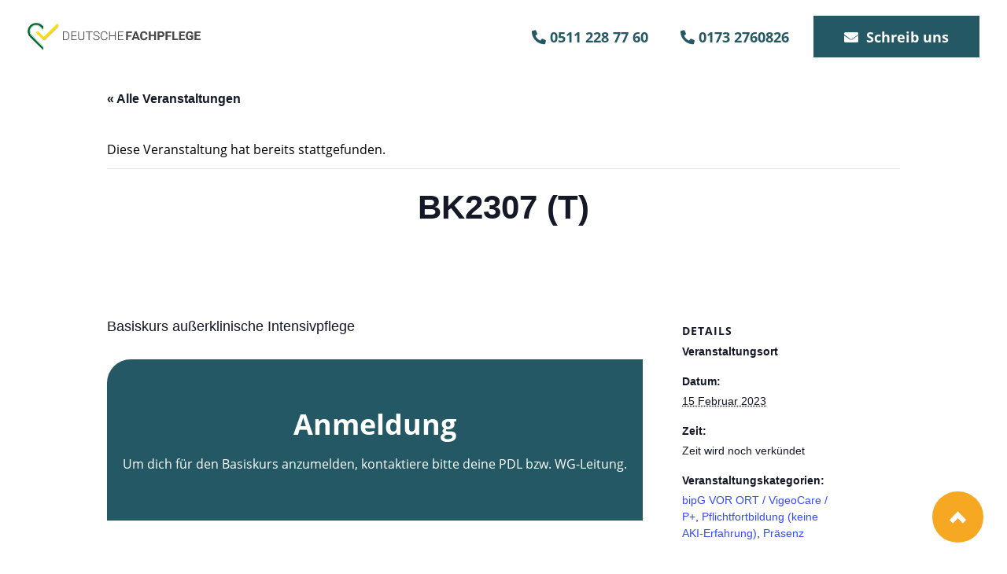

--- FILE ---
content_type: text/html; charset=UTF-8
request_url: https://bipgruppe.de/event/bk2307-t-3/
body_size: 14888
content:
<!DOCTYPE html>
<html lang="de">
<head>
	<meta charset="UTF-8">
	<meta name="viewport" content="width=device-width, initial-scale=1, maximum-scale=1, user-scalable=0">
	<meta name="format-detection" content="telephone=no">

	<!-- Corporate Colors -->
	<style>
		:root{
		    --body-shadow: 0;

			--body-max-width: 100%;
		    --content-max-width: 1200px;

			--header-max-width: 100%;
		    --footer-max-width: 1440px;
		    --footer-bg-color: #f4f4f4;
		    --footer-text-color: #494949;
			--body-text-color: #333333;
			--body-background-color: #ffffff;

			--color-main: #245865;
		    --color-sub: #008b7c;
		    --color-custom: #f4f4f4;
			--color-custom-2: #ff00ff;

			--button-corners: 0px;
			--button-color: var(--color-main);
			--button-hover-color: var(--color-sub);
			--button-text-color: #fff;
			--button-hover-text-color: #fff;


			--color-heavy: #3b8077;
		    --color-light: #f7a823;

			--color-transparent-heavy: #3b8077dc;
		    --color-transparent-light: #f7a823dc;

			--branding-width-max: 220px;

			--header-menu-gap: 50px;
			--header-menu-alignment: flex-end;

			--font-heading: 'OpenSans';
--font-text: 'OpenSans';
--font-button: 'OpenSans';
--font-custom: 'OpenSans';

			--font-text-weight: 400;
			--font-text-size: 18px;
			--font-text-line-height: 1.6;

			--anchor-scrolling-y-offset: -100		}
	</style>

	<link rel='stylesheet' id='tribe-events-views-v2-bootstrap-datepicker-styles-css' href='https://bipgruppe.de/wp-content/plugins/the-events-calendar/vendor/bootstrap-datepicker/css/bootstrap-datepicker.standalone.min.css?ver=6.15.12.2' type='text/css' media='all' />
<link rel='stylesheet' id='tec-variables-skeleton-css' href='https://bipgruppe.de/wp-content/plugins/the-events-calendar/common/build/css/variables-skeleton.css?ver=6.10.0' type='text/css' media='all' />
<link rel='stylesheet' id='tribe-common-skeleton-style-css' href='https://bipgruppe.de/wp-content/plugins/the-events-calendar/common/build/css/common-skeleton.css?ver=6.10.0' type='text/css' media='all' />
<link rel='stylesheet' id='tribe-tooltipster-css-css' href='https://bipgruppe.de/wp-content/plugins/the-events-calendar/common/vendor/tooltipster/tooltipster.bundle.min.css?ver=6.10.0' type='text/css' media='all' />
<link rel='stylesheet' id='tribe-events-views-v2-skeleton-css' href='https://bipgruppe.de/wp-content/plugins/the-events-calendar/build/css/views-skeleton.css?ver=6.15.12.2' type='text/css' media='all' />
<link rel='stylesheet' id='tec-variables-full-css' href='https://bipgruppe.de/wp-content/plugins/the-events-calendar/common/build/css/variables-full.css?ver=6.10.0' type='text/css' media='all' />
<link rel='stylesheet' id='tribe-common-full-style-css' href='https://bipgruppe.de/wp-content/plugins/the-events-calendar/common/build/css/common-full.css?ver=6.10.0' type='text/css' media='all' />
<link rel='stylesheet' id='tribe-events-views-v2-full-css' href='https://bipgruppe.de/wp-content/plugins/the-events-calendar/build/css/views-full.css?ver=6.15.12.2' type='text/css' media='all' />
<link rel='stylesheet' id='tribe-events-views-v2-print-css' href='https://bipgruppe.de/wp-content/plugins/the-events-calendar/build/css/views-print.css?ver=6.15.12.2' type='text/css' media='print' />
<meta name='robots' content='index, follow, max-image-preview:large, max-snippet:-1, max-video-preview:-1' />

	<!-- This site is optimized with the Yoast SEO plugin v26.6 - https://yoast.com/wordpress/plugins/seo/ -->
	<title>BK2307 (T) - Bundesweite Intensivpflege Gruppe</title>
	<link rel="canonical" href="https://bipgruppe.de/event/bk2307-t-3/" />
	<meta property="og:locale" content="de_DE" />
	<meta property="og:type" content="article" />
	<meta property="og:title" content="BK2307 (T) - Bundesweite Intensivpflege Gruppe" />
	<meta property="og:description" content="Basiskurs außerklinische Intensivpflege" />
	<meta property="og:url" content="https://bipgruppe.de/event/bk2307-t-3/" />
	<meta property="og:site_name" content="Bundesweite Intensivpflege Gruppe" />
	<meta property="article:modified_time" content="2023-01-10T11:51:06+00:00" />
	<meta name="twitter:card" content="summary_large_image" />
	<meta name="twitter:label1" content="Geschätzte Lesezeit" />
	<meta name="twitter:data1" content="1 Minute" />
	<script type="application/ld+json" class="yoast-schema-graph">{"@context":"https://schema.org","@graph":[{"@type":"WebPage","@id":"https://bipgruppe.de/event/bk2307-t-3/","url":"https://bipgruppe.de/event/bk2307-t-3/","name":"BK2307 (T) - Bundesweite Intensivpflege Gruppe","isPartOf":{"@id":"https://bipgruppe.de/#website"},"datePublished":"2022-12-19T18:02:38+00:00","dateModified":"2023-01-10T11:51:06+00:00","breadcrumb":{"@id":"https://bipgruppe.de/event/bk2307-t-3/#breadcrumb"},"inLanguage":"de","potentialAction":[{"@type":"ReadAction","target":["https://bipgruppe.de/event/bk2307-t-3/"]}]},{"@type":"BreadcrumbList","@id":"https://bipgruppe.de/event/bk2307-t-3/#breadcrumb","itemListElement":[{"@type":"ListItem","position":1,"name":"Startseite","item":"https://bipgruppe.de/"},{"@type":"ListItem","position":2,"name":"Veranstaltungen","item":"https://bipgruppe.de/events/"},{"@type":"ListItem","position":3,"name":"BK2307 (T)"}]},{"@type":"WebSite","@id":"https://bipgruppe.de/#website","url":"https://bipgruppe.de/","name":"Bundesweite Intensivpflege Gruppe","description":"","publisher":{"@id":"https://bipgruppe.de/#organization"},"potentialAction":[{"@type":"SearchAction","target":{"@type":"EntryPoint","urlTemplate":"https://bipgruppe.de/?s={search_term_string}"},"query-input":{"@type":"PropertyValueSpecification","valueRequired":true,"valueName":"search_term_string"}}],"inLanguage":"de"},{"@type":"Organization","@id":"https://bipgruppe.de/#organization","name":"MAGNA PflegeTeam","url":"https://bipgruppe.de/","logo":{"@type":"ImageObject","inLanguage":"de","@id":"https://bipgruppe.de/#/schema/logo/image/","url":"https://bipgruppe.de/wp-content/uploads/2022/04/MAGNA_Logo_2022-1.png","contentUrl":"https://bipgruppe.de/wp-content/uploads/2022/04/MAGNA_Logo_2022-1.png","width":820,"height":173,"caption":"MAGNA PflegeTeam"},"image":{"@id":"https://bipgruppe.de/#/schema/logo/image/"}},{"@type":"Event","name":"BK2307 (T)","description":"Basiskurs außerklinische Intensivpflege","url":"https://bipgruppe.de/event/bk2307-t-3/","eventAttendanceMode":"https://schema.org/OfflineEventAttendanceMode","eventStatus":"https://schema.org/EventScheduled","startDate":"2023-02-15T00:00:00+01:00","endDate":"2023-02-15T00:00:00+01:00","@id":"https://bipgruppe.de/event/bk2307-t-3/#event","mainEntityOfPage":{"@id":"https://bipgruppe.de/event/bk2307-t-3/"}}]}</script>
	<!-- / Yoast SEO plugin. -->


<link rel="alternate" type="application/rss+xml" title="Bundesweite Intensivpflege Gruppe &raquo; BK2307 (T)-Kommentar-Feed" href="https://bipgruppe.de/event/bk2307-t-3/feed/" />
<link rel="alternate" title="oEmbed (JSON)" type="application/json+oembed" href="https://bipgruppe.de/wp-json/oembed/1.0/embed?url=https%3A%2F%2Fbipgruppe.de%2Fevent%2Fbk2307-t-3%2F" />
<link rel="alternate" title="oEmbed (XML)" type="text/xml+oembed" href="https://bipgruppe.de/wp-json/oembed/1.0/embed?url=https%3A%2F%2Fbipgruppe.de%2Fevent%2Fbk2307-t-3%2F&#038;format=xml" />
<style id='wp-img-auto-sizes-contain-inline-css' type='text/css'>
img:is([sizes=auto i],[sizes^="auto," i]){contain-intrinsic-size:3000px 1500px}
/*# sourceURL=wp-img-auto-sizes-contain-inline-css */
</style>
<link rel='stylesheet' id='cf7ic_style-css' href='https://bipgruppe.de/wp-content/plugins/contact-form-7-image-captcha/css/cf7ic-style.css?ver=3.3.7' type='text/css' media='all' />
<link rel='stylesheet' id='tribe-events-v2-single-skeleton-css' href='https://bipgruppe.de/wp-content/plugins/the-events-calendar/build/css/tribe-events-single-skeleton.css?ver=6.15.12.2' type='text/css' media='all' />
<link rel='stylesheet' id='tribe-events-v2-single-skeleton-full-css' href='https://bipgruppe.de/wp-content/plugins/the-events-calendar/build/css/tribe-events-single-full.css?ver=6.15.12.2' type='text/css' media='all' />
<style id='wp-emoji-styles-inline-css' type='text/css'>

	img.wp-smiley, img.emoji {
		display: inline !important;
		border: none !important;
		box-shadow: none !important;
		height: 1em !important;
		width: 1em !important;
		margin: 0 0.07em !important;
		vertical-align: -0.1em !important;
		background: none !important;
		padding: 0 !important;
	}
/*# sourceURL=wp-emoji-styles-inline-css */
</style>
<link rel='stylesheet' id='wp-block-library-css' href='https://bipgruppe.de/wp-includes/css/dist/block-library/style.min.css?ver=6.9' type='text/css' media='all' />
<style id='classic-theme-styles-inline-css' type='text/css'>
/*! This file is auto-generated */
.wp-block-button__link{color:#fff;background-color:#32373c;border-radius:9999px;box-shadow:none;text-decoration:none;padding:calc(.667em + 2px) calc(1.333em + 2px);font-size:1.125em}.wp-block-file__button{background:#32373c;color:#fff;text-decoration:none}
/*# sourceURL=/wp-includes/css/classic-themes.min.css */
</style>
<link rel='stylesheet' id='dnd-upload-cf7-css' href='https://bipgruppe.de/wp-content/plugins/drag-and-drop-multiple-file-upload-contact-form-7/assets/css/dnd-upload-cf7.css?ver=1.3.9.2' type='text/css' media='all' />
<link rel='stylesheet' id='contact-form-7-css' href='https://bipgruppe.de/wp-content/plugins/contact-form-7/includes/css/styles.css?ver=6.1.4' type='text/css' media='all' />
<link rel='stylesheet' id='wpjmbite-styles-css' href='https://bipgruppe.de/wp-content/plugins/wp-job-manager-bite/assets/style.css?ver=6.9' type='text/css' media='all' />
<link rel='stylesheet' id='wp-job-manager-job-listings-css' href='https://bipgruppe.de/wp-content/plugins/wp-job-manager/assets/dist/css/job-listings.css?ver=598383a28ac5f9f156e4' type='text/css' media='all' />
<link rel='stylesheet' id='gjm-font-css' href='https://bipgruppe.de/wp-content/plugins/wpjm-jobs-geolocation/assets/font/gjm.font.min.css?ver=2.3.2' type='text/css' media='all' />
<link rel='stylesheet' id='gjm-frontend-css' href='https://bipgruppe.de/wp-content/plugins/wpjm-jobs-geolocation/assets/css/gjm.frontend.min.css?ver=2.3.2' type='text/css' media='all' />
<link rel='stylesheet' id='font-OpenSans-css' href='https://bipgruppe.de/wp-content/themes/budigital/fonts/OpenSans/OpenSans.css?ver=6.9' type='text/css' media='all' />
<link rel='stylesheet' id='bootstrap-css' href='https://bipgruppe.de/wp-content/themes/budigital/css/bootstrap.css?ver=6.9' type='text/css' media='all' />
<link rel='stylesheet' id='slick-css' href='https://bipgruppe.de/wp-content/themes/budigital/css/slick.css?ver=1.3.3' type='text/css' media='screen' />
<link rel='stylesheet' id='font-awesome-css' href='https://bipgruppe.de/wp-content/themes/budigital/fonts/font-awesome/font-awesome.css?ver=6.9' type='text/css' media='all' />
<link rel='stylesheet' id='lightbox-css' href='https://bipgruppe.de/wp-content/themes/budigital/css/lc_lightbox.min.css?ver=6.9' type='text/css' media='all' />
<link rel='stylesheet' id='lightbox-skin-css' href='https://bipgruppe.de/wp-content/themes/budigital/css/lc_lightbox.minimal.css?ver=6.9' type='text/css' media='all' />
<link rel='stylesheet' id='mmenu-css' href='https://bipgruppe.de/wp-content/themes/budigital/css/mmenu.css?ver=6.9' type='text/css' media='all' />
<link rel='stylesheet' id='main-header-css' href='https://bipgruppe.de/wp-content/themes/budigital-child/css/header-bipgruppe.css?ver=20231113160915' type='text/css' media='all' />
<link rel='stylesheet' id='main-footer-css' href='https://bipgruppe.de/wp-content/themes/budigital/css/footer.css?ver=20240523082155' type='text/css' media='all' />
<link rel='stylesheet' id='main-css' href='https://bipgruppe.de/wp-content/themes/budigital/style.css?ver=20240523082155' type='text/css' media='all' />
<link rel='stylesheet' id='icon-with-text-widget-css' href='https://bipgruppe.de/wp-content/themes/budigital/widgets/Icon-with-Text/iwt.css?ver=6.9' type='text/css' media='all' />
<link rel='stylesheet' id='borlabs-cookie-custom-css' href='https://bipgruppe.de/wp-content/cache/borlabs-cookie/1/borlabs-cookie-1-de.css?ver=3.3.20.2-83' type='text/css' media='all' />
<link rel='stylesheet' id='js_composer_custom_css-css' href='//bipgruppe.de/wp-content/uploads/js_composer/custom.css?ver=8.7.2' type='text/css' media='all' />
<link rel='stylesheet' id='cf7cf-style-css' href='https://bipgruppe.de/wp-content/plugins/cf7-conditional-fields/style.css?ver=2.6.7' type='text/css' media='all' />
<link rel='stylesheet' id='child-style-css' href='https://bipgruppe.de/wp-content/themes/budigital-child/style.css?ver=20240912072207' type='text/css' media='all' />
<link rel='stylesheet' id='bipg-css' href='https://bipgruppe.de/wp-content/themes/budigital-child/css/bipg.css?ver=20240815144517' type='text/css' media='all' />
<!--n2css--><!--n2js--><script type="text/javascript" src="https://bipgruppe.de/wp-includes/js/jquery/jquery.min.js?ver=3.7.1" id="jquery-core-js"></script>
<script type="text/javascript" src="https://bipgruppe.de/wp-includes/js/jquery/jquery-migrate.min.js?ver=3.4.1" id="jquery-migrate-js"></script>
<script type="text/javascript" src="https://bipgruppe.de/wp-content/plugins/the-events-calendar/common/build/js/tribe-common.js?ver=9c44e11f3503a33e9540" id="tribe-common-js"></script>
<script type="text/javascript" src="https://bipgruppe.de/wp-content/plugins/the-events-calendar/build/js/views/breakpoints.js?ver=4208de2df2852e0b91ec" id="tribe-events-views-v2-breakpoints-js"></script>
<script data-no-optimize="1" data-no-minify="1" data-cfasync="false" type="text/javascript" src="https://bipgruppe.de/wp-content/cache/borlabs-cookie/1/borlabs-cookie-config-de.json.js?ver=3.3.20.2-82" id="borlabs-cookie-config-js"></script>
<script data-no-optimize="1" data-no-minify="1" data-cfasync="false" type="text/javascript" src="https://bipgruppe.de/wp-content/plugins/borlabs-cookie/assets/javascript/borlabs-cookie-prioritize.min.js?ver=3.3.20.2" id="borlabs-cookie-prioritize-js"></script>
<script></script><link rel="https://api.w.org/" href="https://bipgruppe.de/wp-json/" /><link rel="alternate" title="JSON" type="application/json" href="https://bipgruppe.de/wp-json/wp/v2/tribe_events/4498" /><link rel="EditURI" type="application/rsd+xml" title="RSD" href="https://bipgruppe.de/xmlrpc.php?rsd" />
<meta name="generator" content="WordPress 6.9" />
<link rel='shortlink' href='https://bipgruppe.de/?p=4498' />
<meta name="tec-api-version" content="v1"><meta name="tec-api-origin" content="https://bipgruppe.de"><link rel="alternate" href="https://bipgruppe.de/wp-json/tribe/events/v1/events/4498" /><script data-no-optimize="1" data-no-minify="1" data-cfasync="false" data-borlabs-cookie-script-blocker-ignore>
	if ('0' === '1' && '1' === '1') {
		window['gtag_enable_tcf_support'] = true;
	}
	window.dataLayer = window.dataLayer || [];
	if (typeof gtag !== 'function') { function gtag(){dataLayer.push(arguments);} }
	gtag('set', 'developer_id.dYjRjMm', true);
	if ('1' === '1') {
		let getCookieValue = function (name) {
			return document.cookie.match('(^|;)\\s*' + name + '\\s*=\\s*([^;]+)')?.pop() || '';
		};
		let cookieValue = getCookieValue('borlabs-cookie-gcs');
		let consentsFromCookie = {};
		if (cookieValue !== '') {
			 consentsFromCookie = JSON.parse(decodeURIComponent(cookieValue));
		}
		let defaultValues = {
			'ad_storage': 'denied',
			'ad_user_data': 'denied',
			'ad_personalization': 'denied',
			'analytics_storage': 'denied',
			'functionality_storage': 'denied',
			'personalization_storage': 'denied',
			'security_storage': 'denied',
			'wait_for_update': 500,
		};
		gtag('consent', 'default', { ...defaultValues, ...consentsFromCookie });
		gtag('set', 'ads_data_redaction', true);
	}

	if('0' === '1') {
		var url = new URL(window.location.href);

		if ((url.searchParams.has('gtm_debug') && url.searchParams.get('gtm_debug') !== '') || document.cookie.indexOf('__TAG_ASSISTANT=') !== -1 || document.documentElement.hasAttribute('data-tag-assistant-present')) {
			(function(w,d,s,l,i){w[l]=w[l]||[];w[l].push({"gtm.start":
new Date().getTime(),event:"gtm.js"});var f=d.getElementsByTagName(s)[0],
j=d.createElement(s),dl=l!="dataLayer"?"&l="+l:"";j.async=true;j.src=
"https://www.googletagmanager.com/gtm.js?id="+i+dl;f.parentNode.insertBefore(j,f);
})(window,document,"script","dataLayer","GTM-T743B8P");
		} else {
			(function(w,d,s,l,i){w[l]=w[l]||[];w[l].push({"gtm.start":
new Date().getTime(),event:"gtm.js"});var f=d.getElementsByTagName(s)[0],
j=d.createElement(s),dl=l!="dataLayer"?"&l="+l:"";j.async=true;j.src=
"https://bipgruppe.de/wp-content/uploads/borlabs-cookie/"+i+'.js?ver=not-set-yet';f.parentNode.insertBefore(j,f);
})(window,document,"script","dataLayer","GTM-T743B8P");
		}
  	}

	(function () {
		var borlabsCookieConsentChangeHandler = function () {
			window.dataLayer = window.dataLayer || [];
			if (typeof gtag !== 'function') { function gtag(){dataLayer.push(arguments);} }

			let gtmConsents = {};
			if ('1' === '1') {
				if ('0' === '1') {
					gtmConsents = {
						'analytics_storage': BorlabsCookie.Consents.hasConsentForServiceGroup('statistics') === true ? 'granted' : 'denied',
						'functionality_storage': BorlabsCookie.Consents.hasConsentForServiceGroup('statistics') === true ? 'granted' : 'denied',
						'personalization_storage': BorlabsCookie.Consents.hasConsentForServiceGroup('marketing') === true ? 'granted' : 'denied',
						'security_storage': BorlabsCookie.Consents.hasConsentForServiceGroup('statistics') === true ? 'granted' : 'denied',
					};
				} else {
					gtmConsents = {
						'ad_storage': BorlabsCookie.Consents.hasConsentForServiceGroup('marketing') === true ? 'granted' : 'denied',
						'ad_user_data': BorlabsCookie.Consents.hasConsentForServiceGroup('marketing') === true ? 'granted' : 'denied',
						'ad_personalization': BorlabsCookie.Consents.hasConsentForServiceGroup('marketing') === true ? 'granted' : 'denied',
						'analytics_storage': BorlabsCookie.Consents.hasConsentForServiceGroup('statistics') === true ? 'granted' : 'denied',
						'functionality_storage': BorlabsCookie.Consents.hasConsentForServiceGroup('statistics') === true ? 'granted' : 'denied',
						'personalization_storage': BorlabsCookie.Consents.hasConsentForServiceGroup('marketing') === true ? 'granted' : 'denied',
						'security_storage': BorlabsCookie.Consents.hasConsentForServiceGroup('statistics') === true ? 'granted' : 'denied',
					};
				}
				BorlabsCookie.CookieLibrary.setCookie(
					'borlabs-cookie-gcs',
				  	JSON.stringify(gtmConsents),
					BorlabsCookie.Settings.automaticCookieDomainAndPath.value ? '' : BorlabsCookie.Settings.cookieDomain.value,
					BorlabsCookie.Settings.cookiePath.value,
					BorlabsCookie.Cookie.getPluginCookie().expires,
					BorlabsCookie.Settings.cookieSecure.value,
					BorlabsCookie.Settings.cookieSameSite.value
				);
				gtag('consent', 'update', gtmConsents);
			}

			var consents = BorlabsCookie.Cookie.getPluginCookie().consents;
			for (var serviceGroup in consents) {
				for (var service of consents[serviceGroup]) {
					if (!window.BorlabsCookieGtmPackageSentEvents.includes(service) && service !== 'borlabs-cookie') {
						window.dataLayer.push({
							event: 'borlabs-cookie-opt-in-'+service,
						});
						window.BorlabsCookieGtmPackageSentEvents.push(service);
					}
				}
			}
		  	var afterConsentsEvent = document.createEvent('Event');
		    afterConsentsEvent.initEvent('borlabs-cookie-google-tag-manager-after-consents', true, true);
		  	document.dispatchEvent(afterConsentsEvent);
		};
		window.BorlabsCookieGtmPackageSentEvents = [];
		document.addEventListener('borlabs-cookie-consent-saved', borlabsCookieConsentChangeHandler);
		document.addEventListener('borlabs-cookie-handle-unblock', borlabsCookieConsentChangeHandler);
	})();
</script><meta name="generator" content="Powered by WPBakery Page Builder - drag and drop page builder for WordPress."/>
<link rel="icon" href="https://bipgruppe.de/wp-content/uploads/2022/05/cropped-bipG-Gruppe-favicon-32x32.png" sizes="32x32" />
<link rel="icon" href="https://bipgruppe.de/wp-content/uploads/2022/05/cropped-bipG-Gruppe-favicon-192x192.png" sizes="192x192" />
<link rel="apple-touch-icon" href="https://bipgruppe.de/wp-content/uploads/2022/05/cropped-bipG-Gruppe-favicon-180x180.png" />
<meta name="msapplication-TileImage" content="https://bipgruppe.de/wp-content/uploads/2022/05/cropped-bipG-Gruppe-favicon-270x270.png" />
<noscript><style> .wpb_animate_when_almost_visible { opacity: 1; }</style></noscript></head>


<body class="wp-singular tribe_events-template-default single single-tribe_events postid-4498 wp-theme-budigital wp-child-theme-budigital-child masterbody tribe-events-page-template tribe-no-js tribe-filter-live budigital-child-theme wpb-js-composer js-comp-ver-8.7.2 vc_responsive events-single tribe-events-style-full tribe-events-style-theme">
	
	<header class="kiwi-header">
    <div class="kiwi-header-inner">
        <div class="top-bar">

            <div class="kiwi-header-logo">
                <a href="https://bipgruppe.de">
                                            <img class="logo" src="https://bipgruppe.de/wp-content/uploads/2022/05/bipG-Gruppe_Logo_RGB_web_500px.png" />
                                    </a>
            </div>

            <div class="tel hover_erreichbarkeit">
                <a class="button plain erreichbarkeit_span" href='tel:+4980030655000'><i class="fas fa-phone"></i>0800 306 550 00<span><p class="erreichbarkeit"><i class="far fa-calendar-check"> </i>Montag bis Freitag</p><p class="erreichbarkeit"><i class="far fa-clock"></i>9:00 - 17:00</p></span></a>
            </div>

            <div class="mail">
                <a  class="button plain " href='mailto:'><i class="fas fa-envelope"></i></a>
            </div>

                            <div class="cta1">
                                        <a class="button" href="/schnellbewerbung/" target="_self"><i class="fab fa-wpforms"></i>Schnellbewerbung</a>
                </div>
            
                            <div class="cta2">
                                        <a class="button" href="/anfrage/" target="_self"><i class="fas fa-envelope"></i>Klientenberatung</a>
                </div>
            

        </div>


        <div class="kiwi-header-hamburger">

            <div class="kiwi-header-hamburger-inner">

                <i class="fa fa-bars"></i>

            </div>

        </div>

        <div class="kiwi-header-menu-1">
            <div class="kiwi-menu-desktop">
                <div class="menu-main-menu-container"><ul id="menu-main-menu" class="mainmenu"><li id="menu-item-1592" class="ss menu-item menu-item-type-post_type menu-item-object-page menu-item-home menu-item-1592"><a href="https://bipgruppe.de/">Start</a></li>
<li id="menu-item-1593" class="ss menu-item menu-item-type-custom menu-item-object-custom menu-item-has-children menu-item-1593"><a href="https://bipgruppe.de/ueber-uns">Über uns</a>
<ul class="sub-menu">
	<li id="menu-item-2198" class="menu-item menu-item-type-custom menu-item-object-custom menu-item-2198"><a target="_blank" href="https://df-verbund.de/QB24BIPGRUPPEStartseite">Qualitätsbericht 2024</a></li>
</ul>
</li>
<li id="menu-item-1594" class="ss menu-item menu-item-type-custom menu-item-object-custom menu-item-home menu-item-1594"><a href="https://bipgruppe.de/#mitglieder">Pflegedienste</a></li>
<li id="menu-item-1595" class="ss menu-item menu-item-type-custom menu-item-object-custom menu-item-home menu-item-1595"><a href="https://bipgruppe.de/#pflegeleitbild">Pflegeleitbild</a></li>
<li id="menu-item-1596" class="ss menu-item menu-item-type-custom menu-item-object-custom menu-item-home menu-item-1596"><a href="https://bipgruppe.de/#leistungen">Leistungen</a></li>
<li id="menu-item-1597" class="ss menu-item menu-item-type-custom menu-item-object-custom menu-item-home menu-item-1597"><a href="https://bipgruppe.de/#karriere">Karriere</a></li>
<li id="menu-item-6508" class="menu-item menu-item-type-post_type menu-item-object-page menu-item-6508"><a href="https://bipgruppe.de/mitarbeiterbereich/">Mitarbeiterbereich</a></li>
</ul></div>            </div>
        </div>


    </div>
</header>

<div class="mobile-main-menu">
    <div class="mobile-main-menu-inner">

                    <div class="mobile-menu-logo">
                <a href="https://bipgruppe.de">
                    <img src="https://bipgruppe.de/wp-content/uploads/2022/05/bipG-Gruppe_Logo_RGB_web_500px.png" />
                </a>
            </div>
        

        <div class="close-mobile-menu-btn">
            <i class="fa fa-times"></i>
        </div>

        <div id="mainmenu-mobile" class="menu-main-menu-container"><ul id="menu-main-menu-1" class="mobilemenu"><li class="ss menu-item menu-item-type-post_type menu-item-object-page menu-item-home menu-item-1592"><a href="https://bipgruppe.de/">Start</a><span class="icon"><i class="fa fa-chevron-down"></i></span></li>
<li class="ss menu-item menu-item-type-custom menu-item-object-custom menu-item-has-children menu-item-1593"><a href="https://bipgruppe.de/ueber-uns">Über uns</a><span class="icon"><i class="fa fa-chevron-down"></i></span>
<ul class="sub-menu">
	<li class="menu-item menu-item-type-custom menu-item-object-custom menu-item-2198"><a target="_blank" href="https://df-verbund.de/QB24BIPGRUPPEStartseite">Qualitätsbericht 2024</a><span class="icon"><i class="fa fa-chevron-down"></i></span></li>
</ul>
</li>
<li class="ss menu-item menu-item-type-custom menu-item-object-custom menu-item-home menu-item-1594"><a href="https://bipgruppe.de/#mitglieder">Pflegedienste</a><span class="icon"><i class="fa fa-chevron-down"></i></span></li>
<li class="ss menu-item menu-item-type-custom menu-item-object-custom menu-item-home menu-item-1595"><a href="https://bipgruppe.de/#pflegeleitbild">Pflegeleitbild</a><span class="icon"><i class="fa fa-chevron-down"></i></span></li>
<li class="ss menu-item menu-item-type-custom menu-item-object-custom menu-item-home menu-item-1596"><a href="https://bipgruppe.de/#leistungen">Leistungen</a><span class="icon"><i class="fa fa-chevron-down"></i></span></li>
<li class="ss menu-item menu-item-type-custom menu-item-object-custom menu-item-home menu-item-1597"><a href="https://bipgruppe.de/#karriere">Karriere</a><span class="icon"><i class="fa fa-chevron-down"></i></span></li>
<li class="menu-item menu-item-type-post_type menu-item-object-page menu-item-6508"><a href="https://bipgruppe.de/mitarbeiterbereich/">Mitarbeiterbereich</a><span class="icon"><i class="fa fa-chevron-down"></i></span></li>
</ul></div>
        
	<div id="social-media-icons-69486e71a156e" class="social-media-icons " style="gap: 20px; justify-content: center">
		<style>
			#social-media-icons-69486e71a156e i{
				color: #000;
				font-size: 30px;
				transition: all 500ms;
			}
			#social-media-icons-69486e71a156e i:hover{
				color: #666;
			}
		</style>

                                                                                
    </div>

        </div>
</div>

<div id="primary-navigation-overlay"></div>


<script>
    function open_mobile_menu(){
        jQuery(".mobile-main-menu").addClass("open");
        jQuery("#primary-navigation-overlay").addClass("is-visible");
    }

    function close_mobile_menu(){
        jQuery(".mobile-main-menu").removeClass("open");
        jQuery("#primary-navigation-overlay").removeClass("is-visible");
    }

    function open_mobile_submenu(){
        var $submenuItems = jQuery(".mobilemenu .menu-item-has-children");

        // Überprüfen, ob die Klasse "expanded" bereits vorhanden ist
        if ($submenuItems.hasClass("expanded")) {
            // Wenn vorhanden, entferne die Klasse
            $submenuItems.removeClass("expanded");
        } else {
            // Wenn nicht vorhanden, füge die Klasse hinzu
            $submenuItems.addClass("expanded");
        }

    }

    jQuery(document).ready(function($) {

        jQuery(".kiwi-header-hamburger").click(function(){
            open_mobile_menu();
        })

        jQuery("#primary-navigation-overlay").on('click', function(){
            close_mobile_menu();
        });

        jQuery(".close-mobile-menu-btn").click(function(){
            close_mobile_menu();
        })

        jQuery(".mobilemenu .menu-item-has-children .icon").click(function(){
            open_mobile_submenu();
        })



        jQuery("#mainmenu-mobile a[href*='#']:not([href='#'])").click(function(){
            close_mobile_menu();
        })

    

        jQuery("#mainmenu-mobile ul.sub-menu").slideUp()


    });

</script>

	<div class="container page-content">

<div class="event-masterhead">
    <div class="top-bar">

                    <div class="branding">
                <a href="/">
                    <img class="logo" src="https://bipgruppe.de/wp-content/uploads/2025/01/DF-logo.webp" alt="Logo DEUTSCHEFACHPFLEGE"/>
                </a>
            </div>
        
        <div class="tel">
            <a class="button plain erreichbarkeit_span" href='tel:+495112287760'><i class="fas fa-phone"></i>0511 228 77 60</a>
        </div>
		 <div class="tel">
            <a class="button plain erreichbarkeit_span" href='tel:+491732760826'><i class="fas fa-phone"></i>0173 2760826</a>
        </div>
		
		

        
       

                    <div class="cta2">
                                <a class="button" href="mailto:fortbildung@bipg.de"><i class="fas fa-envelope"></i>Schreib uns</a>
            </div>
        
        <!--<div> -->
        <a id="toggle" href="#mmenu">
            <img src="https://bipgruppe.de/wp-content/themes/budigital/images/icons/menu.png" alt="Show" />
        </a>
        <!-- </div> -->

    </div> <!-- flexlist -->

    <div class="event-masterhead-menu">

        
        <script>
        jQuery(document).ready(function($) {

            if ($(window).width() < 1180) {

                $("#mainmenu").mmenu({
                    slidingSubmenus: false
                });
                var API = $("#mainmenu").data("mmenu");

                $("#toggle").click(function(){
                    API.open();
                });

            }

        });
        </script>

    </div>
</div>
<section id="tribe-events-pg-template" class="tribe-events-pg-template" role="main"><div class="tribe-events-before-html"></div><span class="tribe-events-ajax-loading"><img class="tribe-events-spinner-medium" src="https://bipgruppe.de/wp-content/plugins/the-events-calendar/src/resources/images/tribe-loading.gif" alt="Lade Veranstaltungen" /></span>
<div id="tribe-events-content" class="tribe-events-single">

		<script>
		var tribe_name = "BK2307 (T)";
		var tribe_city = "";
		var tribe_date = "2023-02-15";
		var tribe_starttime = "00:00";
		var tribe_endtime = "00:00";

		if (tribe_starttime === "00:00") {
 		 var tribe_starttime = "Zeit wird noch verkündet";
		}


		jQuery(document).ready(function(){
			jQuery("#form-thema").val(tribe_name);
			jQuery("#form-date").val(tribe_date);
			jQuery("#form-time").val(tribe_starttime);
			jQuery("#form-standort").val(tribe_city);

		})
	</script>

	<p class="tribe-events-back">
		<a href="https://bipgruppe.de/fortbildungskalender/"> &laquo; Alle Veranstaltungen</a>
	</p>

	<!-- Notices -->
	<div class="tribe-events-notices"><ul><li>Diese Veranstaltung hat bereits stattgefunden.</li></ul></div>
	<h1 class="tribe-events-single-event-title">BK2307 (T)</h1>


	<!-- Event header -->
	<div id="tribe-events-header"  data-title="BK2307 (T) - Bundesweite Intensivpflege Gruppe" data-viewtitle="BK2307 (T)">
		<!-- Navigation -->
		<nav class="tribe-events-nav-pagination" aria-label="Veranstaltung-Navigation">
			<ul class="tribe-events-sub-nav">
				<li class="tribe-events-nav-previous"><a href="https://bipgruppe.de/event/notfallmanagement-in-der-aki-3/"><span>&laquo;</span> Notfallmanagement in der AKI</a></li>
				<li class="tribe-events-nav-next"><a href="https://bipgruppe.de/event/bk-02-02-23-block-2/">BK 02-02-23  Block 2 <span>&raquo;</span></a></li>
			</ul>
			<!-- .tribe-events-sub-nav -->
		</nav>
	</div>
	<!-- #tribe-events-header -->

			<div id="post-4498" class="post-4498 tribe_events type-tribe_events status-publish hentry tribe_events_cat-bipg-vor-ort-vigeocare tribe_events_cat-pflichtfortbildung-keine-aki-erfahrung tribe_events_cat-praesenz cat_bipg-vor-ort-vigeocare cat_pflichtfortbildung-keine-aki-erfahrung cat_praesenz">
			<!-- Event featured image, but exclude link -->
			
			<!-- Event content -->
			<div class="event-content">
				<div class="event-desc">
										<div class="tribe-events-single-event-description tribe-events-content">
						<p>Basiskurs außerklinische Intensivpflege</p>
					</div>
												<div class="schnellbewerbung" style="width: 100%; overflow: auto; padding-left: 20px; padding-right: 20px;">
						        <h2 style="text-align: center; color: #fff;">Anmeldung</h2>
								<p class="white">Um dich für den Basiskurs anzumelden, kontaktiere bitte deine PDL bzw. WG-Leitung.</p>
    						</div>

											</div>
				<!-- Event meta -->
				<div class="event-meta">
										
	<div class="tribe-events-single-section tribe-events-event-meta primary tribe-clearfix">


<div class="tribe-events-meta-group tribe-events-meta-group-details">
	<h2 class="tribe-events-single-section-title"> Details </h2>
	<dl>

				<dt class="tribe-events-single-section-label"> Veranstaltungsort </dt>

		<dd class="tribe-venue">  </dd>
		
			<dt class="tribe-events-start-date-label"> Datum: </dt>
			<dd>
				<abbr class="tribe-events-abbr tribe-events-start-date published dtstart" title="2023-02-15"> 15 Februar 2023 </abbr>
			</dd>

			<dt class="tribe-events-start-time-label"> Zeit: </dt>
			<dd>
				<div class="tribe-events-abbr tribe-events-start-time published dtstart" title="2023-02-15">
					Zeit wird noch verkündet									</div>
			</dd>

		
		
		<dt class="tribe-events-event-categories-label">Veranstaltungskategorien:</dt> <dd class="tribe-events-event-categories"><a href="https://bipgruppe.de/fortbildungskalender/kategorie/bipg-vor-ort-vigeocare/" rel="tag">bipG VOR ORT / VigeoCare / P+</a>, <a href="https://bipgruppe.de/fortbildungskalender/kategorie/pflichtfortbildung-keine-aki-erfahrung/" rel="tag">Pflichtfortbildung (keine AKI-Erfahrung)</a>, <a href="https://bipgruppe.de/fortbildungskalender/kategorie/praesenz/" rel="tag">Präsenz</a></dd>
		
		
			</dl>
</div>

	</div>


									</div>
			</div>
			<!-- .tribe-events-single-event-description -->



		</div> <!-- #post-x -->
			
	<!-- Event footer -->
	<div id="tribe-events-footer">
		<!-- Navigation -->
		<nav class="tribe-events-nav-pagination" aria-label="Veranstaltung-Navigation">
			<ul class="tribe-events-sub-nav">
				<li class="tribe-events-nav-previous"><a href="https://bipgruppe.de/event/notfallmanagement-in-der-aki-3/"><span>&laquo;</span> Notfallmanagement in der AKI</a></li>
				<li class="tribe-events-nav-next"><a href="https://bipgruppe.de/event/bk-02-02-23-block-2/">BK 02-02-23  Block 2 <span>&raquo;</span></a></li>
			</ul>
			<!-- .tribe-events-sub-nav -->
		</nav>
	</div>
	<!-- #tribe-events-footer -->

</div><!-- #tribe-events-content -->
<div class="tribe-events-after-html"></div>
<!--
This calendar is powered by The Events Calendar.
http://evnt.is/18wn
-->
</section></div> <!-- /#container aus header.php -->

<footer class="footer">
	<div class="footer-inner"> <!-- bestimmt max-width, boxed, full width -->
		<div class="container ptb50">
    <div class="row">
        <div class="col-md-5">
            <div class="footer_widget footer_1">			<div class="textwidget"><p><img loading="lazy" decoding="async" class="alignnone size-medium wp-image-6558" src="https://bipgruppe.de/wp-content/uploads/2025/01/DF-logo.webp" alt="Teil der DF" width="600" height="114" /></p>
</div>
		</div>        </div>
        <div class="col-md-1">
            <div class="footer_widget footer_2">			<div class="textwidget"></div>
		</div>        </div>
        <div class="col-md-3">
            <div class="footer_widget footer_3"><H4 class="footer_widget_title">KONTAKT</H4>			<div class="textwidget"><p>DEUTSCHEFACHPFLEGE<br />
Heidestraße 13<br />
32051 Herford</p>
<p>Telefon: <a class='company-phone-class' href='tel:+4980030655000'>0800 306 550 00</a><br />
Fax: <a class='company-fax-class' href='tel:+4980030655009'>0800 306 550 09</a></p>
</div>
		</div>        </div>
        <div class="col-md-3">
                    </div>
    </div>
</div>
	</div>
	<div class="footer-legal">
		<div class="footer-legal-inner">
			<!-- legal row -->

							<div class="container-fluid desktop-mt100">
    <div class="row legal-row">
        <div class="legal-copyright-section">
            <p></p>
        </div>

        <div class="legal-menu-section">
            <div class="menu-footer-rechtliches-container"><ul id="menu-footer-rechtliches" class="footermenu"><li id="menu-item-329" class="menu-item menu-item-type-post_type menu-item-object-page menu-item-329"><a href="https://bipgruppe.de/impressum/">Impressum</a></li>
<li id="menu-item-817" class="menu-item menu-item-type-post_type menu-item-object-page menu-item-privacy-policy menu-item-817"><a rel="privacy-policy" href="https://bipgruppe.de/datenschutz/">Datenschutz</a></li>
<li id="menu-item-331" class="menu-item menu-item-type-custom menu-item-object-custom menu-item-331"><a href="https://deutschefachpflege.de/datenschutz-bewerber/">Datenschutz – Bewerber</a></li>
</ul></div>        </div>
    </div>
</div>
			
		</div>
	</div>
</footer>


	<div class="scrolltotop_wrapper">
		<div class="scrolltotop" style="background: #f7a823; width: 65px; height: 65px;">
			<div style="width: 33%;">
				<img src="https://bipgruppe.de/wp-content/themes/budigital/images/chevron-up.png">
			</div>
		</div>
		<script>
			jQuery(document).ready(function() {
				jQuery(".scrolltotop").click(function() {
					jQuery("html, body").animate({
						scrollTop: 0
					}, "slow");
				});
			});
		</script>
	</div>

<script>
	// Smooth Scrolling
	jQuery(function() {
		jQuery('a.ss[href*="#"]:not([href="#"])').click(function() {
			if (location.pathname.replace(/^\//, '') == this.pathname.replace(/^\//, '') && location.hostname == this.hostname) {
				var target = jQuery(this.hash);
				target = target.length ? target : jQuery('[name=' + this.hash.slice(1) + ']');
				if (target.length) {
					jQuery('html, body').animate({
						scrollTop: target.offset().top + 0					}, 1000);
					return false;
				}
			}
		});
		jQuery('.ss a[href*="#"]:not([href="#"])').click(function() {
			if (location.pathname.replace(/^\//, '') == this.pathname.replace(/^\//, '') && location.hostname == this.hostname) {
				var target = jQuery(this.hash);
				target = target.length ? target : jQuery('[name=' + this.hash.slice(1) + ']');
				if (target.length) {
					jQuery('html, body').animate({
						scrollTop: target.offset().top + 0					}, 1000);
					return false;
				}
			}
		});
	});
</script>


<script type="speculationrules">
{"prefetch":[{"source":"document","where":{"and":[{"href_matches":"/*"},{"not":{"href_matches":["/wp-*.php","/wp-admin/*","/wp-content/uploads/*","/wp-content/*","/wp-content/plugins/*","/wp-content/themes/budigital-child/*","/wp-content/themes/budigital/*","/*\\?(.+)"]}},{"not":{"selector_matches":"a[rel~=\"nofollow\"]"}},{"not":{"selector_matches":".no-prefetch, .no-prefetch a"}}]},"eagerness":"conservative"}]}
</script>
		<script type="text/javascript">
			function dnd_cf7_generateUUIDv4() {
				const bytes = new Uint8Array(16);
				crypto.getRandomValues(bytes);
				bytes[6] = (bytes[6] & 0x0f) | 0x40; // version 4
				bytes[8] = (bytes[8] & 0x3f) | 0x80; // variant 10
				const hex = Array.from(bytes, b => b.toString(16).padStart(2, "0")).join("");
				return hex.replace(/^(.{8})(.{4})(.{4})(.{4})(.{12})$/, "$1-$2-$3-$4-$5");
			}

			document.addEventListener("DOMContentLoaded", function() {
				if ( ! document.cookie.includes("wpcf7_guest_user_id")) {
					document.cookie = "wpcf7_guest_user_id=" + dnd_cf7_generateUUIDv4() + "; path=/; max-age=" + (12 * 3600) + "; samesite=Lax";
				}
			});
		</script>
				<script>
		( function ( body ) {
			'use strict';
			body.className = body.className.replace( /\btribe-no-js\b/, 'tribe-js' );
		} )( document.body );
		</script>
		<script type="module" src="https://bipgruppe.de/wp-content/plugins/borlabs-cookie/assets/javascript/borlabs-cookie.min.js?ver=3.3.20.2" id="borlabs-cookie-core-js-module" data-cfasync="false" data-no-minify="1" data-no-optimize="1"></script>
<!--googleoff: all--><div data-nosnippet data-borlabs-cookie-consent-required='true' id='BorlabsCookieBox'></div><div id='BorlabsCookieWidget' class='brlbs-cmpnt-container'></div><!--googleon: all--><script> /* <![CDATA[ */var tribe_l10n_datatables = {"aria":{"sort_ascending":": activate to sort column ascending","sort_descending":": activate to sort column descending"},"length_menu":"Show _MENU_ entries","empty_table":"No data available in table","info":"Showing _START_ to _END_ of _TOTAL_ entries","info_empty":"Showing 0 to 0 of 0 entries","info_filtered":"(filtered from _MAX_ total entries)","zero_records":"No matching records found","search":"Search:","all_selected_text":"All items on this page were selected. ","select_all_link":"Select all pages","clear_selection":"Clear Selection.","pagination":{"all":"All","next":"Next","previous":"Previous"},"select":{"rows":{"0":"","_":": Selected %d rows","1":": Selected 1 row"}},"datepicker":{"dayNames":["Sonntag","Montag","Dienstag","Mittwoch","Donnerstag","Freitag","Samstag"],"dayNamesShort":["So.","Mo.","Di.","Mi.","Do.","Fr.","Sa."],"dayNamesMin":["S","M","D","M","D","F","S"],"monthNames":["Januar","Februar","M\u00e4rz","April","Mai","Juni","Juli","August","September","Oktober","November","Dezember"],"monthNamesShort":["Januar","Februar","M\u00e4rz","April","Mai","Juni","Juli","August","September","Oktober","November","Dezember"],"monthNamesMin":["Jan.","Feb.","M\u00e4rz","Apr.","Mai","Juni","Juli","Aug.","Sep.","Okt.","Nov.","Dez."],"nextText":"Next","prevText":"Prev","currentText":"Today","closeText":"Done","today":"Today","clear":"Clear"}};/* ]]> */ </script><link rel='stylesheet' id='social-media-icons-css' href='https://bipgruppe.de/wp-content/themes/budigital/shortcodes/social-media-icons/social-media-icons.css?ver=6.9' type='text/css' media='all' />
<link rel='stylesheet' id='event-css' href='https://bipgruppe.de/wp-content/themes/budigital-child/css/event-header.css?ver=20231113160915' type='text/css' media='all' />
<style id='global-styles-inline-css' type='text/css'>
:root{--wp--preset--aspect-ratio--square: 1;--wp--preset--aspect-ratio--4-3: 4/3;--wp--preset--aspect-ratio--3-4: 3/4;--wp--preset--aspect-ratio--3-2: 3/2;--wp--preset--aspect-ratio--2-3: 2/3;--wp--preset--aspect-ratio--16-9: 16/9;--wp--preset--aspect-ratio--9-16: 9/16;--wp--preset--color--black: #000000;--wp--preset--color--cyan-bluish-gray: #abb8c3;--wp--preset--color--white: #ffffff;--wp--preset--color--pale-pink: #f78da7;--wp--preset--color--vivid-red: #cf2e2e;--wp--preset--color--luminous-vivid-orange: #ff6900;--wp--preset--color--luminous-vivid-amber: #fcb900;--wp--preset--color--light-green-cyan: #7bdcb5;--wp--preset--color--vivid-green-cyan: #00d084;--wp--preset--color--pale-cyan-blue: #8ed1fc;--wp--preset--color--vivid-cyan-blue: #0693e3;--wp--preset--color--vivid-purple: #9b51e0;--wp--preset--gradient--vivid-cyan-blue-to-vivid-purple: linear-gradient(135deg,rgb(6,147,227) 0%,rgb(155,81,224) 100%);--wp--preset--gradient--light-green-cyan-to-vivid-green-cyan: linear-gradient(135deg,rgb(122,220,180) 0%,rgb(0,208,130) 100%);--wp--preset--gradient--luminous-vivid-amber-to-luminous-vivid-orange: linear-gradient(135deg,rgb(252,185,0) 0%,rgb(255,105,0) 100%);--wp--preset--gradient--luminous-vivid-orange-to-vivid-red: linear-gradient(135deg,rgb(255,105,0) 0%,rgb(207,46,46) 100%);--wp--preset--gradient--very-light-gray-to-cyan-bluish-gray: linear-gradient(135deg,rgb(238,238,238) 0%,rgb(169,184,195) 100%);--wp--preset--gradient--cool-to-warm-spectrum: linear-gradient(135deg,rgb(74,234,220) 0%,rgb(151,120,209) 20%,rgb(207,42,186) 40%,rgb(238,44,130) 60%,rgb(251,105,98) 80%,rgb(254,248,76) 100%);--wp--preset--gradient--blush-light-purple: linear-gradient(135deg,rgb(255,206,236) 0%,rgb(152,150,240) 100%);--wp--preset--gradient--blush-bordeaux: linear-gradient(135deg,rgb(254,205,165) 0%,rgb(254,45,45) 50%,rgb(107,0,62) 100%);--wp--preset--gradient--luminous-dusk: linear-gradient(135deg,rgb(255,203,112) 0%,rgb(199,81,192) 50%,rgb(65,88,208) 100%);--wp--preset--gradient--pale-ocean: linear-gradient(135deg,rgb(255,245,203) 0%,rgb(182,227,212) 50%,rgb(51,167,181) 100%);--wp--preset--gradient--electric-grass: linear-gradient(135deg,rgb(202,248,128) 0%,rgb(113,206,126) 100%);--wp--preset--gradient--midnight: linear-gradient(135deg,rgb(2,3,129) 0%,rgb(40,116,252) 100%);--wp--preset--font-size--small: 13px;--wp--preset--font-size--medium: 20px;--wp--preset--font-size--large: 36px;--wp--preset--font-size--x-large: 42px;--wp--preset--spacing--20: 0.44rem;--wp--preset--spacing--30: 0.67rem;--wp--preset--spacing--40: 1rem;--wp--preset--spacing--50: 1.5rem;--wp--preset--spacing--60: 2.25rem;--wp--preset--spacing--70: 3.38rem;--wp--preset--spacing--80: 5.06rem;--wp--preset--shadow--natural: 6px 6px 9px rgba(0, 0, 0, 0.2);--wp--preset--shadow--deep: 12px 12px 50px rgba(0, 0, 0, 0.4);--wp--preset--shadow--sharp: 6px 6px 0px rgba(0, 0, 0, 0.2);--wp--preset--shadow--outlined: 6px 6px 0px -3px rgb(255, 255, 255), 6px 6px rgb(0, 0, 0);--wp--preset--shadow--crisp: 6px 6px 0px rgb(0, 0, 0);}:where(.is-layout-flex){gap: 0.5em;}:where(.is-layout-grid){gap: 0.5em;}body .is-layout-flex{display: flex;}.is-layout-flex{flex-wrap: wrap;align-items: center;}.is-layout-flex > :is(*, div){margin: 0;}body .is-layout-grid{display: grid;}.is-layout-grid > :is(*, div){margin: 0;}:where(.wp-block-columns.is-layout-flex){gap: 2em;}:where(.wp-block-columns.is-layout-grid){gap: 2em;}:where(.wp-block-post-template.is-layout-flex){gap: 1.25em;}:where(.wp-block-post-template.is-layout-grid){gap: 1.25em;}.has-black-color{color: var(--wp--preset--color--black) !important;}.has-cyan-bluish-gray-color{color: var(--wp--preset--color--cyan-bluish-gray) !important;}.has-white-color{color: var(--wp--preset--color--white) !important;}.has-pale-pink-color{color: var(--wp--preset--color--pale-pink) !important;}.has-vivid-red-color{color: var(--wp--preset--color--vivid-red) !important;}.has-luminous-vivid-orange-color{color: var(--wp--preset--color--luminous-vivid-orange) !important;}.has-luminous-vivid-amber-color{color: var(--wp--preset--color--luminous-vivid-amber) !important;}.has-light-green-cyan-color{color: var(--wp--preset--color--light-green-cyan) !important;}.has-vivid-green-cyan-color{color: var(--wp--preset--color--vivid-green-cyan) !important;}.has-pale-cyan-blue-color{color: var(--wp--preset--color--pale-cyan-blue) !important;}.has-vivid-cyan-blue-color{color: var(--wp--preset--color--vivid-cyan-blue) !important;}.has-vivid-purple-color{color: var(--wp--preset--color--vivid-purple) !important;}.has-black-background-color{background-color: var(--wp--preset--color--black) !important;}.has-cyan-bluish-gray-background-color{background-color: var(--wp--preset--color--cyan-bluish-gray) !important;}.has-white-background-color{background-color: var(--wp--preset--color--white) !important;}.has-pale-pink-background-color{background-color: var(--wp--preset--color--pale-pink) !important;}.has-vivid-red-background-color{background-color: var(--wp--preset--color--vivid-red) !important;}.has-luminous-vivid-orange-background-color{background-color: var(--wp--preset--color--luminous-vivid-orange) !important;}.has-luminous-vivid-amber-background-color{background-color: var(--wp--preset--color--luminous-vivid-amber) !important;}.has-light-green-cyan-background-color{background-color: var(--wp--preset--color--light-green-cyan) !important;}.has-vivid-green-cyan-background-color{background-color: var(--wp--preset--color--vivid-green-cyan) !important;}.has-pale-cyan-blue-background-color{background-color: var(--wp--preset--color--pale-cyan-blue) !important;}.has-vivid-cyan-blue-background-color{background-color: var(--wp--preset--color--vivid-cyan-blue) !important;}.has-vivid-purple-background-color{background-color: var(--wp--preset--color--vivid-purple) !important;}.has-black-border-color{border-color: var(--wp--preset--color--black) !important;}.has-cyan-bluish-gray-border-color{border-color: var(--wp--preset--color--cyan-bluish-gray) !important;}.has-white-border-color{border-color: var(--wp--preset--color--white) !important;}.has-pale-pink-border-color{border-color: var(--wp--preset--color--pale-pink) !important;}.has-vivid-red-border-color{border-color: var(--wp--preset--color--vivid-red) !important;}.has-luminous-vivid-orange-border-color{border-color: var(--wp--preset--color--luminous-vivid-orange) !important;}.has-luminous-vivid-amber-border-color{border-color: var(--wp--preset--color--luminous-vivid-amber) !important;}.has-light-green-cyan-border-color{border-color: var(--wp--preset--color--light-green-cyan) !important;}.has-vivid-green-cyan-border-color{border-color: var(--wp--preset--color--vivid-green-cyan) !important;}.has-pale-cyan-blue-border-color{border-color: var(--wp--preset--color--pale-cyan-blue) !important;}.has-vivid-cyan-blue-border-color{border-color: var(--wp--preset--color--vivid-cyan-blue) !important;}.has-vivid-purple-border-color{border-color: var(--wp--preset--color--vivid-purple) !important;}.has-vivid-cyan-blue-to-vivid-purple-gradient-background{background: var(--wp--preset--gradient--vivid-cyan-blue-to-vivid-purple) !important;}.has-light-green-cyan-to-vivid-green-cyan-gradient-background{background: var(--wp--preset--gradient--light-green-cyan-to-vivid-green-cyan) !important;}.has-luminous-vivid-amber-to-luminous-vivid-orange-gradient-background{background: var(--wp--preset--gradient--luminous-vivid-amber-to-luminous-vivid-orange) !important;}.has-luminous-vivid-orange-to-vivid-red-gradient-background{background: var(--wp--preset--gradient--luminous-vivid-orange-to-vivid-red) !important;}.has-very-light-gray-to-cyan-bluish-gray-gradient-background{background: var(--wp--preset--gradient--very-light-gray-to-cyan-bluish-gray) !important;}.has-cool-to-warm-spectrum-gradient-background{background: var(--wp--preset--gradient--cool-to-warm-spectrum) !important;}.has-blush-light-purple-gradient-background{background: var(--wp--preset--gradient--blush-light-purple) !important;}.has-blush-bordeaux-gradient-background{background: var(--wp--preset--gradient--blush-bordeaux) !important;}.has-luminous-dusk-gradient-background{background: var(--wp--preset--gradient--luminous-dusk) !important;}.has-pale-ocean-gradient-background{background: var(--wp--preset--gradient--pale-ocean) !important;}.has-electric-grass-gradient-background{background: var(--wp--preset--gradient--electric-grass) !important;}.has-midnight-gradient-background{background: var(--wp--preset--gradient--midnight) !important;}.has-small-font-size{font-size: var(--wp--preset--font-size--small) !important;}.has-medium-font-size{font-size: var(--wp--preset--font-size--medium) !important;}.has-large-font-size{font-size: var(--wp--preset--font-size--large) !important;}.has-x-large-font-size{font-size: var(--wp--preset--font-size--x-large) !important;}
/*# sourceURL=global-styles-inline-css */
</style>
<script type="text/javascript" src="https://bipgruppe.de/wp-content/plugins/the-events-calendar/vendor/bootstrap-datepicker/js/bootstrap-datepicker.min.js?ver=6.15.12.2" id="tribe-events-views-v2-bootstrap-datepicker-js"></script>
<script type="text/javascript" src="https://bipgruppe.de/wp-content/plugins/the-events-calendar/build/js/views/viewport.js?ver=3e90f3ec254086a30629" id="tribe-events-views-v2-viewport-js"></script>
<script type="text/javascript" src="https://bipgruppe.de/wp-content/plugins/the-events-calendar/build/js/views/accordion.js?ver=b0cf88d89b3e05e7d2ef" id="tribe-events-views-v2-accordion-js"></script>
<script type="text/javascript" src="https://bipgruppe.de/wp-content/plugins/the-events-calendar/build/js/views/view-selector.js?ver=a8aa8890141fbcc3162a" id="tribe-events-views-v2-view-selector-js"></script>
<script type="text/javascript" src="https://bipgruppe.de/wp-content/plugins/the-events-calendar/build/js/views/ical-links.js?ver=0dadaa0667a03645aee4" id="tribe-events-views-v2-ical-links-js"></script>
<script type="text/javascript" src="https://bipgruppe.de/wp-content/plugins/the-events-calendar/build/js/views/navigation-scroll.js?ver=eba0057e0fd877f08e9d" id="tribe-events-views-v2-navigation-scroll-js"></script>
<script type="text/javascript" src="https://bipgruppe.de/wp-content/plugins/the-events-calendar/build/js/views/multiday-events.js?ver=780fd76b5b819e3a6ece" id="tribe-events-views-v2-multiday-events-js"></script>
<script type="text/javascript" src="https://bipgruppe.de/wp-content/plugins/the-events-calendar/build/js/views/month-mobile-events.js?ver=cee03bfee0063abbd5b8" id="tribe-events-views-v2-month-mobile-events-js"></script>
<script type="text/javascript" src="https://bipgruppe.de/wp-content/plugins/the-events-calendar/build/js/views/month-grid.js?ver=b5773d96c9ff699a45dd" id="tribe-events-views-v2-month-grid-js"></script>
<script type="text/javascript" src="https://bipgruppe.de/wp-content/plugins/the-events-calendar/common/vendor/tooltipster/tooltipster.bundle.min.js?ver=6.10.0" id="tribe-tooltipster-js"></script>
<script type="text/javascript" src="https://bipgruppe.de/wp-content/plugins/the-events-calendar/build/js/views/tooltip.js?ver=82f9d4de83ed0352be8e" id="tribe-events-views-v2-tooltip-js"></script>
<script type="text/javascript" src="https://bipgruppe.de/wp-content/plugins/the-events-calendar/build/js/views/events-bar.js?ver=3825b4a45b5c6f3f04b9" id="tribe-events-views-v2-events-bar-js"></script>
<script type="text/javascript" src="https://bipgruppe.de/wp-content/plugins/the-events-calendar/build/js/views/events-bar-inputs.js?ver=e3710df171bb081761bd" id="tribe-events-views-v2-events-bar-inputs-js"></script>
<script type="text/javascript" src="https://bipgruppe.de/wp-content/plugins/the-events-calendar/build/js/views/datepicker.js?ver=4fd11aac95dc95d3b90a" id="tribe-events-views-v2-datepicker-js"></script>
<script type="text/javascript" src="https://bipgruppe.de/wp-content/plugins/the-events-calendar/common/build/js/user-agent.js?ver=da75d0bdea6dde3898df" id="tec-user-agent-js"></script>
<script type="text/javascript" src="https://bipgruppe.de/wp-includes/js/dist/hooks.min.js?ver=dd5603f07f9220ed27f1" id="wp-hooks-js"></script>
<script type="text/javascript" src="https://bipgruppe.de/wp-includes/js/dist/i18n.min.js?ver=c26c3dc7bed366793375" id="wp-i18n-js"></script>
<script type="text/javascript" id="wp-i18n-js-after">
/* <![CDATA[ */
wp.i18n.setLocaleData( { 'text direction\u0004ltr': [ 'ltr' ] } );
//# sourceURL=wp-i18n-js-after
/* ]]> */
</script>
<script type="text/javascript" src="https://bipgruppe.de/wp-content/plugins/contact-form-7/includes/swv/js/index.js?ver=6.1.4" id="swv-js"></script>
<script type="text/javascript" id="contact-form-7-js-translations">
/* <![CDATA[ */
( function( domain, translations ) {
	var localeData = translations.locale_data[ domain ] || translations.locale_data.messages;
	localeData[""].domain = domain;
	wp.i18n.setLocaleData( localeData, domain );
} )( "contact-form-7", {"translation-revision-date":"2025-10-26 03:28:49+0000","generator":"GlotPress\/4.0.3","domain":"messages","locale_data":{"messages":{"":{"domain":"messages","plural-forms":"nplurals=2; plural=n != 1;","lang":"de"},"This contact form is placed in the wrong place.":["Dieses Kontaktformular wurde an der falschen Stelle platziert."],"Error:":["Fehler:"]}},"comment":{"reference":"includes\/js\/index.js"}} );
//# sourceURL=contact-form-7-js-translations
/* ]]> */
</script>
<script type="text/javascript" id="contact-form-7-js-before">
/* <![CDATA[ */
var wpcf7 = {
    "api": {
        "root": "https:\/\/bipgruppe.de\/wp-json\/",
        "namespace": "contact-form-7\/v1"
    }
};
//# sourceURL=contact-form-7-js-before
/* ]]> */
</script>
<script type="text/javascript" src="https://bipgruppe.de/wp-content/plugins/contact-form-7/includes/js/index.js?ver=6.1.4" id="contact-form-7-js"></script>
<script type="text/javascript" id="codedropz-uploader-js-extra">
/* <![CDATA[ */
var dnd_cf7_uploader = {"ajax_url":"https://bipgruppe.de/wp-admin/admin-ajax.php","ajax_nonce":"8bf7de2d8b","drag_n_drop_upload":{"tag":"h3","text":"Hierher ziehen & fallen lassen","or_separator":"oder","browse":"Dateien ausw\u00e4hlen","server_max_error":"Die hochgeladene Datei \u00fcberschreitet die maximale Upload-Gr\u00f6\u00dfe Ihres Servers.","large_file":"Die Datei \u00fcberscheitet das Upload Limit!","inavalid_type":"Die Hochgeladene Datei ist f\u00fcr diesen Dateityp nicht erlaubt.","max_file_limit":"Note : Some of the files are not uploaded ( Only %count% files allowed )","required":"This field is required.","delete":{"text":"deleting","title":"Remove"}},"dnd_text_counter":"von","disable_btn":""};
//# sourceURL=codedropz-uploader-js-extra
/* ]]> */
</script>
<script type="text/javascript" src="https://bipgruppe.de/wp-content/plugins/drag-and-drop-multiple-file-upload-contact-form-7/assets/js/codedropz-uploader-min.js?ver=1.3.9.2" id="codedropz-uploader-js"></script>
<script type="text/javascript" src="https://bipgruppe.de/wp-content/themes/budigital/js/bootstrap.js?ver=6.9" id="bootstrap-js"></script>
<script type="text/javascript" src="https://bipgruppe.de/wp-content/themes/budigital/js/slick.min.js?ver=6.9" id="slick-js"></script>
<script type="text/javascript" src="https://bipgruppe.de/wp-content/themes/budigital/js/mmenu.js?ver=6.9" id="mmenu-js"></script>
<script type="text/javascript" src="https://bipgruppe.de/wp-content/themes/budigital/js/lc_lightbox.lite.min.js?ver=6.9" id="lightbox-js"></script>
<script type="text/javascript" id="wpcf7cf-scripts-js-extra">
/* <![CDATA[ */
var wpcf7cf_global_settings = {"ajaxurl":"https://bipgruppe.de/wp-admin/admin-ajax.php"};
//# sourceURL=wpcf7cf-scripts-js-extra
/* ]]> */
</script>
<script type="text/javascript" src="https://bipgruppe.de/wp-content/plugins/cf7-conditional-fields/js/scripts.js?ver=2.6.7" id="wpcf7cf-scripts-js"></script>
<script type="text/javascript" src="https://bipgruppe.de/wp-content/themes/budigital-child/js/lc_lightbox.lite.min.js?ver=20240815144517" id="lc_lightbox-js"></script>
<script type="text/javascript" src="https://bipgruppe.de/wp-content/themes/budigital-child/js/custom.js?ver=20240815144517" id="custom-js"></script>
<script type="text/javascript" src="https://bipgruppe.de/wp-content/plugins/the-events-calendar/common/build/js/utils/query-string.js?ver=694b0604b0c8eafed657" id="tribe-query-string-js"></script>
<script src='https://bipgruppe.de/wp-content/plugins/the-events-calendar/common/build/js/underscore-before.js'></script>
<script type="text/javascript" src="https://bipgruppe.de/wp-includes/js/underscore.min.js?ver=1.13.7" id="underscore-js"></script>
<script src='https://bipgruppe.de/wp-content/plugins/the-events-calendar/common/build/js/underscore-after.js'></script>
<script defer type="text/javascript" src="https://bipgruppe.de/wp-content/plugins/the-events-calendar/build/js/views/manager.js?ver=6ff3be8cc3be5b9c56e7" id="tribe-events-views-v2-manager-js"></script>
<script id="wp-emoji-settings" type="application/json">
{"baseUrl":"https://s.w.org/images/core/emoji/17.0.2/72x72/","ext":".png","svgUrl":"https://s.w.org/images/core/emoji/17.0.2/svg/","svgExt":".svg","source":{"concatemoji":"https://bipgruppe.de/wp-includes/js/wp-emoji-release.min.js?ver=6.9"}}
</script>
<script type="module">
/* <![CDATA[ */
/*! This file is auto-generated */
const a=JSON.parse(document.getElementById("wp-emoji-settings").textContent),o=(window._wpemojiSettings=a,"wpEmojiSettingsSupports"),s=["flag","emoji"];function i(e){try{var t={supportTests:e,timestamp:(new Date).valueOf()};sessionStorage.setItem(o,JSON.stringify(t))}catch(e){}}function c(e,t,n){e.clearRect(0,0,e.canvas.width,e.canvas.height),e.fillText(t,0,0);t=new Uint32Array(e.getImageData(0,0,e.canvas.width,e.canvas.height).data);e.clearRect(0,0,e.canvas.width,e.canvas.height),e.fillText(n,0,0);const a=new Uint32Array(e.getImageData(0,0,e.canvas.width,e.canvas.height).data);return t.every((e,t)=>e===a[t])}function p(e,t){e.clearRect(0,0,e.canvas.width,e.canvas.height),e.fillText(t,0,0);var n=e.getImageData(16,16,1,1);for(let e=0;e<n.data.length;e++)if(0!==n.data[e])return!1;return!0}function u(e,t,n,a){switch(t){case"flag":return n(e,"\ud83c\udff3\ufe0f\u200d\u26a7\ufe0f","\ud83c\udff3\ufe0f\u200b\u26a7\ufe0f")?!1:!n(e,"\ud83c\udde8\ud83c\uddf6","\ud83c\udde8\u200b\ud83c\uddf6")&&!n(e,"\ud83c\udff4\udb40\udc67\udb40\udc62\udb40\udc65\udb40\udc6e\udb40\udc67\udb40\udc7f","\ud83c\udff4\u200b\udb40\udc67\u200b\udb40\udc62\u200b\udb40\udc65\u200b\udb40\udc6e\u200b\udb40\udc67\u200b\udb40\udc7f");case"emoji":return!a(e,"\ud83e\u1fac8")}return!1}function f(e,t,n,a){let r;const o=(r="undefined"!=typeof WorkerGlobalScope&&self instanceof WorkerGlobalScope?new OffscreenCanvas(300,150):document.createElement("canvas")).getContext("2d",{willReadFrequently:!0}),s=(o.textBaseline="top",o.font="600 32px Arial",{});return e.forEach(e=>{s[e]=t(o,e,n,a)}),s}function r(e){var t=document.createElement("script");t.src=e,t.defer=!0,document.head.appendChild(t)}a.supports={everything:!0,everythingExceptFlag:!0},new Promise(t=>{let n=function(){try{var e=JSON.parse(sessionStorage.getItem(o));if("object"==typeof e&&"number"==typeof e.timestamp&&(new Date).valueOf()<e.timestamp+604800&&"object"==typeof e.supportTests)return e.supportTests}catch(e){}return null}();if(!n){if("undefined"!=typeof Worker&&"undefined"!=typeof OffscreenCanvas&&"undefined"!=typeof URL&&URL.createObjectURL&&"undefined"!=typeof Blob)try{var e="postMessage("+f.toString()+"("+[JSON.stringify(s),u.toString(),c.toString(),p.toString()].join(",")+"));",a=new Blob([e],{type:"text/javascript"});const r=new Worker(URL.createObjectURL(a),{name:"wpTestEmojiSupports"});return void(r.onmessage=e=>{i(n=e.data),r.terminate(),t(n)})}catch(e){}i(n=f(s,u,c,p))}t(n)}).then(e=>{for(const n in e)a.supports[n]=e[n],a.supports.everything=a.supports.everything&&a.supports[n],"flag"!==n&&(a.supports.everythingExceptFlag=a.supports.everythingExceptFlag&&a.supports[n]);var t;a.supports.everythingExceptFlag=a.supports.everythingExceptFlag&&!a.supports.flag,a.supports.everything||((t=a.source||{}).concatemoji?r(t.concatemoji):t.wpemoji&&t.twemoji&&(r(t.twemoji),r(t.wpemoji)))});
//# sourceURL=https://bipgruppe.de/wp-includes/js/wp-emoji-loader.min.js
/* ]]> */
</script>
<script></script><template id="brlbs-cmpnt-cb-template-facebook-content-blocker">
 <div class="brlbs-cmpnt-container brlbs-cmpnt-content-blocker brlbs-cmpnt-with-individual-styles" data-borlabs-cookie-content-blocker-id="facebook-content-blocker" data-borlabs-cookie-content=""><div class="brlbs-cmpnt-cb-preset-b brlbs-cmpnt-cb-facebook"> <div class="brlbs-cmpnt-cb-thumbnail" style="background-image: url('https://bipgruppe.de/wp-content/uploads/borlabs-cookie/1/cb-facebook-main.png')"></div> <div class="brlbs-cmpnt-cb-main"> <div class="brlbs-cmpnt-cb-content"> <p class="brlbs-cmpnt-cb-description">Sie sehen gerade einen Platzhalterinhalt von <strong>Facebook</strong>. Um auf den eigentlichen Inhalt zuzugreifen, klicken Sie auf die Schaltfläche unten. Bitte beachten Sie, dass dabei Daten an Drittanbieter weitergegeben werden.</p> <a class="brlbs-cmpnt-cb-provider-toggle" href="#" data-borlabs-cookie-show-provider-information role="button">Mehr Informationen</a> </div> <div class="brlbs-cmpnt-cb-buttons"> <a class="brlbs-cmpnt-cb-btn" href="#" data-borlabs-cookie-unblock role="button">Inhalt entsperren</a> <a class="brlbs-cmpnt-cb-btn" href="#" data-borlabs-cookie-accept-service role="button" style="display: inherit">Erforderlichen Service akzeptieren und Inhalte entsperren</a> </div> </div> </div></div>
</template>
<script>
(function() {
        const template = document.querySelector("#brlbs-cmpnt-cb-template-facebook-content-blocker");
        const divsToInsertBlocker = document.querySelectorAll('div.fb-video[data-href*="//www.facebook.com/"], div.fb-post[data-href*="//www.facebook.com/"]');
        for (const div of divsToInsertBlocker) {
            const blocked = template.content.cloneNode(true).querySelector('.brlbs-cmpnt-container');
            blocked.dataset.borlabsCookieContent = btoa(unescape(encodeURIComponent(div.outerHTML)));
            div.replaceWith(blocked);
        }
})()
</script><template id="brlbs-cmpnt-cb-template-instagram">
 <div class="brlbs-cmpnt-container brlbs-cmpnt-content-blocker brlbs-cmpnt-with-individual-styles" data-borlabs-cookie-content-blocker-id="instagram" data-borlabs-cookie-content=""><div class="brlbs-cmpnt-cb-preset-b brlbs-cmpnt-cb-instagram"> <div class="brlbs-cmpnt-cb-thumbnail" style="background-image: url('https://bipgruppe.de/wp-content/uploads/borlabs-cookie/1/cb-instagram-main.png')"></div> <div class="brlbs-cmpnt-cb-main"> <div class="brlbs-cmpnt-cb-content"> <p class="brlbs-cmpnt-cb-description">Sie sehen gerade einen Platzhalterinhalt von <strong>Instagram</strong>. Um auf den eigentlichen Inhalt zuzugreifen, klicken Sie auf die Schaltfläche unten. Bitte beachten Sie, dass dabei Daten an Drittanbieter weitergegeben werden.</p> <a class="brlbs-cmpnt-cb-provider-toggle" href="#" data-borlabs-cookie-show-provider-information role="button">Mehr Informationen</a> </div> <div class="brlbs-cmpnt-cb-buttons"> <a class="brlbs-cmpnt-cb-btn" href="#" data-borlabs-cookie-unblock role="button">Inhalt entsperren</a> <a class="brlbs-cmpnt-cb-btn" href="#" data-borlabs-cookie-accept-service role="button" style="display: inherit">Erforderlichen Service akzeptieren und Inhalte entsperren</a> </div> </div> </div></div>
</template>
<script>
(function() {
    const template = document.querySelector("#brlbs-cmpnt-cb-template-instagram");
    const divsToInsertBlocker = document.querySelectorAll('blockquote.instagram-media[data-instgrm-permalink*="instagram.com/"]');
    for (const div of divsToInsertBlocker) {
        const blocked = template.content.cloneNode(true).querySelector('.brlbs-cmpnt-container');
        blocked.dataset.borlabsCookieContent = btoa(unescape(encodeURIComponent(div.outerHTML)));
        div.replaceWith(blocked);
    }
})()
</script></body>

</html>


--- FILE ---
content_type: text/css
request_url: https://bipgruppe.de/wp-content/plugins/wp-job-manager-bite/assets/style.css?ver=6.9
body_size: 4077
content:
img {
    max-width: 100%;
}

.single_job_listing_bite {
    padding-bottom: 80px;
}

.single_job_listing_bite h3 {
    margin-top: 0px;
}

.half-grid {
    display: grid;
    grid-template-columns: 1fr 1fr;
    gap: 30px;
}

.one-column-grid {
    grid-template-columns: 1fr;
}

.ap-container {
    border-radius: 25px 0px 0px 0px;
    display: grid;
    grid-template-columns: 6fr 6fr;
    background: #eee;
    max-width: 100%;
    margin: 0 auto;
    margin-bottom: 80px;
}


.ap-container .bottom-container {
    display: flex;
}

@media (min-width: 800px) and (max-width: 1120px) {
    .ap-container {
        grid-template-columns: 4fr 8fr;
    }
}

@media (max-width: 799px) {
    .ap-container {
        display: flex;
        flex-direction: column;
    }
}

@media(max-width: 768px) {
    .ap-container .single_job_listing--contact_tile-top {
        margin-bottom: 0px;
    }
    .ap-container .recruiter-contact {
        justify-content: flex-start;
        padding-top: 0px;
    }
}

@media (max-width: 540px) {
    .ap-container .bottom-container {
        flex-direction: column;
    }
}

/*
@media (max-width: 768px) {
    .ap-container {
        display: block;
    }
}*/

.half-grid2 {
    display: grid;
    grid-template-columns: 1fr 2fr 1fr;
    gap: 30px;
}

@media (max-width: 767px) {
    .half-grid {
        grid-template-columns: 1fr;
    }
    .half-grid2 {
        display: grid;
        grid-template-columns: 1fr;
        gap: 30px;
    }

    .single_job_listing_bite {
        padding-bottom: 40px;
    }
}

.arbeitsplatz-container {
    background: var(--color-main);
    padding: 1rem 1.5rem;
    border-radius: 25px 0px 0px 0px;
    margin-bottom: 50px;
}

.arbeitsplatz-container h2,
.arbeitsplatz-container .single-job-listing__content p {
    color: #fff;
}

.arbeitsplatz-container .headline-effect::before {
    border-bottom: 2px solid #fff;
}

body.single-job_listing .page-content {
    width: 100%;
    max-width: 100%;
}

@media (max-width: 768px) {
    body.single-job_listing .cta1,
    body.single-job_listing .cta2 {
        display: none;
    }

    body.single-job_listing .kiwi-header-logo .logo  {
        max-width: 180px !important;
    }
}

body.single-job_listing .single_job_listing_bite .single_job_titleimage {
    width: calc(100% + 30px);
    max-width: calc(100% + 30px);
    height: auto;
    max-height: 600px;
    object-fit: cover;
    margin: 0 -15px;
}

body.single-job_listing .single_job_listing--inner {
    width: 100%;
    max-width: var(--content-max-width);
    margin: auto;
}

@media(max-width: 576px) {
    body.single-job_listing .single_job_listing_bite .single_job_titleimage{
        height: 150px;
    }
}

/*
    Job Detail
    Titlearea über Titelbild
*/
.single_job_listing--title_area {
    background: #fff;
    -webkit-box-shadow: 5px 5px 15px 5px rgba(0, 0, 0, 0.15);
    box-shadow: 5px 5px 15px 5px rgba(0, 0, 0, 0.15);
    position: relative !important;
    top: -85px;
    padding: 20px;
    z-index: 10;
    border-radius: 25px 0px 0px 0px;
}

.single_job_listing--title_area ul.category {
    list-style: none;
    margin: 0;
    padding: 0;
    display: flex;
    flex-wrap: wrap;
    gap: 10px;
}
.single_job_listing--title_area ul.category li {
    color: #ffffff;
    background: var(--color-main);
    border-radius: 25px;
    width: fit-content;
    font-size: 16px;
    margin-bottom: 10px !important;
    padding: 5px 10px;
    font-weight: 700;
}
.single_job_listing--title_area ul.category li.job-art {
    background: var(--color-sub);
}

@media (max-width: 768px) {
    .single_job_listing--title_area ul.category li.job-art,
    .single_job_listing--title_area ul.category li.job-kat {
        font-size: 14px;
        padding: 4px 8px;
    }
}

.single_job_listing--title_area h1 {
    text-align: left;
    margin-top: 10px;
    margin-bottom: 20px;
}

.single_job_listing--title_area .location {
    font-weight: bold;
}

.single_job_listing--title_area .location img {
    max-height: 1em;
}

@media(max-width: 767px) {
    .single_job_listing--title_area .location {
        margin-bottom: 0px;
    }
}


/*
    Tabs für Job Details
*/
ul.single_job_listing--tabs {
    display: flex;
    list-style: none;
    margin: 40px 0 0;
    padding: 0;
    width: 100%;
    justify-content: space-between;
    margin-bottom: 30px;
}

ul.single_job_listing--tabs li {
    text-align: center;
    border-bottom: solid 3px grey;
    width: 100%;
    line-height: 3em;
    font-weight: bolder;
}

ul.single_job_listing--tabs li:hover {
    cursor: pointer;
}

ul.single_job_listing--tabs li.active {
    text-align: center;
    border-bottom: solid 3px var(--color-sub);
    color: var(--color-sub);
}

@media(max-width: 992px) {
    ul.single_job_listing--tabs {
        margin-top: -40px;
    }
}

@media(max-width: 767px) {
    ul.single_job_listing--tabs {
        margin-top: -70px;
    }
}

@media(max-width: 360px) {
    ul.single_job_listing--tabs li{
        font-size: 12px;
    }
}

/* Custom Style */
.single_job_listing--inner h2 {
    margin: 0 0 20px;
    padding-bottom: 15px;
    font-size: 28px;
    line-height: 1.3em;
}

.single_job_listing--inner ul:not(.single_job_listing--tabs, .category) {
    list-style-type: none;
    margin: 0;
    padding: 0;
}

.single_job_listing--inner ul:not(.single_job_listing--tabs, .category) li {
    margin-bottom: 10px;
    background-image: url("checkmark-icon.svg");
    background-repeat: no-repeat;
    background-position: top 5px left;
    background-size: 25px;
    padding-left: 35px;
    line-height: 2rem;
    position: relative;
}

.single-job-listing__content {
    color: var(--body-text-color);
}

.single_job_listing--contact_tile-bottom-col a i{

    padding-right: 10px;
}

.mb-50-headline {
    margin-bottom: 50px !important;
}

.mb-20-headline {
    margin-bottom: 20px !important;
}

.headline-effect {
    position: relative;
}


.headline-effect::before {
    content: "";
    position: absolute;
    width: 100px;
    height: 3px;
    bottom: 0;
    left: 0;
    border-bottom: 2px solid var(--color-sub);
}

.single_job_listing--tab_pages {
    margin-bottom: 80px;
}

.single_job_listing--tab-item:not(.active) {
    display: none;
}

@media(max-width: 767px) {
    .single_job_listing--inner h2 {
        font-size: 20px;
    }

    .single_job_listing--tab_pages {
        margin-bottom: 60px;
    }
}

/*
    Kontakt Kachel STandard Layout
*/
.single_job_listing--contact_tile {
    background: #eee;
    padding: 25px 25px 0 25px;
    border-radius: 25px 0 0 0;
    position: relative;
    overflow: hidden;
}

.single_job_listing--contact_tile-top {
    margin-bottom: 30px;
}

.single_job_listing--contact_tile-title {
    font-size: 26px;
    color: var(--color-main);
}

.single_job_listing--contact_tile-bottom {
    display: grid;
    grid-template-columns: repeat(2, 1fr);
    align-items: center;
    margin-right: -25px;
}

.single_job_listing--contact_tile-bottom p {
    margin-bottom: 10px;
}

.single_job_listing--contact_call-button {
    display: inline-block;
    margin-top: 10px;
    padding: 14px 30px;
    border-radius: 50px;
    color: #fff;
    background-color: var(--color-main);
    text-decoration: none;
}

.single_job_listing--contact_call-button:hover {
    background-color: var(--color-sub);
    color: #ffffff;
    text-decoration: none;
}

.recruiter-contact {
    padding: 25px;
    width: 100%;
    display: flex;
    flex-direction: column;
    justify-content: center;
}

.recruiter-photo {
    position: relative;
    display: flex;
    padding-top: 25px;
    justify-content: flex-end;
}



.recruiter-photo img {
    height: 100%;
    z-index: 4;
    max-width: 300px;
}



.recruiter-photo-layer-1,
.recruiter-photo-layer-2,
.recruiter-photo-layer-3 {
    position: absolute;
    bottom: 0;
    right: 0;
    z-index: 0;
    opacity: 0.5;
}

.recruiter-photo-layer-1 {
    width: 90%;
    height: 80%;
    background-color: var(--color-sub);
    border-radius: 48px 0px 0px 0px;
}

.recruiter-photo-layer-2,
.recruiter-photo-layer-3 {
    border-left: 2px solid var(--color-sub);
    border-top: 2px solid var(--color-sub);
}

.recruiter-photo-layer-2 {
    width: 95%;
    height: 85%;
    border-radius: 56px 0px 0px 0px;
}

.recruiter-photo-layer-3 {
    width: 100%;
    height: 90%;
    border-radius: 64px 0px 0px 0px;
}
@media(max-width: 768px) {
    .recruiter-photo img {
        position: relative;
    }
    .recruiter-photo  {
        margin-left: auto;
        max-width: 80%;
    }
    .recruiter-photo-layer-1 {
        width: 80%;
    }
    .recruiter-photo-layer-2 {
        width: 85%;
    }
    .recruiter-photo-layer-3 {
        width: 90%;
    }
}
@media(max-width: 767px) {
    .recruiter-contact {
        padding-bottom: 0;
    }
}

/* Page Advantages */
.page-advantages__grid {
    display: grid;
    grid-template-columns: repeat(4, 1fr);
    gap: 20px;
    margin-bottom: 20px;
}

@media (min-width: 993px) and (max-width: 1240px) {
    .page-advantages__grid {
        grid-template-columns: repeat(3, 1fr);
    }
}

@media (max-width: 993px) {
    .page-advantages__grid {
        grid-template-columns: repeat(2, 1fr);
    }
}

.page-advantages__grid-item {
    position: relative;
    aspect-ratio: 1/1;
    perspective: 1000px;
}

.page-advantages__grid-item:not(.no-back-card) {
    cursor: pointer;
}

.advantages-front-card,
.advantages-back-card {
    width: 100%;
    height: 100%;
    display: flex;
    align-items: center;
    justify-content: center;
    padding: 20px;
    border-radius: 5px;
}

.advantages-front-card {
    position: relative;
    text-align: center;
    position: relative;
}

.advantages-back-card {
    position: absolute;
    top: 0;
    left: 0;
    z-index: 3;
    background-color: #fff;
    border: 2px solid var(--color-sub);
    transition: all 0.75s;
}

@media(min-width: 769px) {
    .page-advantages__grid-item:hover .advantages-back-card {
        opacity: 1;
        visibility: visible;
    }
}

.advantages-front-card, .advantages-back-card {
    width: 100%;
    height: 100%;
    backface-visibility: hidden;
    transition: transform 1s;
    transform-style: preserve-3d;
}

.advantages-front-card {
    background-color: #F5FAF9 !important;
    z-index: 1;
}

.advantages-back-card {
  transform: rotateY(180deg);
  z-index: 2;
}

.page-advantages__grid-item.is-flipped .advantages-front-card {
    transform: rotateY(-180deg);
}

.page-advantages__grid-item.is-flipped .advantages-back-card {
    transform: rotateY(0deg);
}

@media(min-width: 769px) {
    .page-advantages__grid-item:hover .advantages-front-card {
        transform: rotateY(-180deg);
    }
    .page-advantages__grid-item:hover .advantages-back-card {
        transform: rotateY(0deg);
    }
}

.page-advantages__grid-item-content {
    margin-top: 15px;
}

.page-advantages__grid-item-inner {
    position: relative;
    z-index: 3;
}

.page-advantages__grid-item-inner img {
    max-width: 100px;
    margin-bottom: 15px;
}

.page-advantages__grid-item-inner h4 {
    margin: 0;
    font-size: 18px;
    font-weight: bold;
    color: var(--color-main);
    text-align: center;
}

.page-advantages__grid-item::before {
    content: '';
    width: 100%;
    height: 100%;
    position: absolute;
    top: 0;
    left: 0;
    background-color: #fff;
    z-index: 2;
    opacity: 0.15;
    border-radius: 5px;
}

.page-advantages__grid-item:nth-child(odd):before {
    *opacity: 0.15;
}

@media(min-width: 768px) {
    .page-advantages__grid__wrapper .page-advantages__grid:nth-child(odd) .page-advantages__grid-item:nth-child(even):before {
        *opacity: 0.15;
    }

    .page-advantages__grid__wrapper .page-advantages__grid:nth-child(odd) .page-advantages__grid-item:nth-child(odd):before {
        *opacity: 0.4;
    }
}


@media(max-width: 992px) {
    .page-advantages__grid-item {
        aspect-ratio: unset;
        height: 100%;
        min-height: 250px;
    }

    .page-advantages__grid-item-inner img {
        max-width: 75px;
    }

    .page-advantages__grid-item-inner h4 {
        font-size: 16px;
    }
}

@media(max-width: 767px) {
    .page-advantages__grid {
        grid-template-columns: repeat(1, 1fr);
    }
}

@media(max-width: 576px) {
    .single_job_listing--contact_tile {
        padding: 20px 20px 0;
    }

    .page-advantages__grid-item-inner .page-advantages__grid-item-content {
        font-size: 15px;
    }

    .single_job_listing--contact_tile-bottom {
        margin-right: -20px;
        grid-template-columns: repeat(1, 1fr);
        gap: 10px;
    }
}


/* Contact Form */
.center-formular {
    clear: both;
}

.single_job_listing_bite .wpcf7 .form {
    padding: 0;
}

.single_job_listing_bite .wpcf7 .wpcf7-form-control:not(.wpcf7-submit):not(.wpcf7-acceptance) {
    width: 100%;
    min-height: 50px;
    border: 0 !important;
    -webkit-box-shadow: 5px 5px 15px 5px rgba(0, 0, 0, 0.05);
    box-shadow: 5px 5px 15px 5px rgba(0, 0, 0, 0.05);
    padding: 10px 15px 10px 35px;
    color: var(--color-main) !important;
    font-style: normal;
    border-radius: 5px;
}

.single_job_listing_bite .wpcf7 .contactform-heading {
    margin-bottom: 10px !important;
    font-size: 18px;
    color: var(--color-main) !important;
}

.single_job_listing_bite .wpcf7 .wpcf7-response-output {
    margin-left: 0;
    margin-right: 0;
}


/* Step By Step Styling */
.single_job_listing_bite .filledCircle {
    background-color: var(--color-main);
    border-color: var(--color-main);
}

.single_job_listing_bite .step-circle,
.single_job_listing_bite .verticalLine,
.single_job_listing_bite .horizontal-line {
    border-color: var(--color-main);
}

.single_job_listing_bite .step-circle .checkIcon path {
    fill: var(--color-main);
}

.single_job_listing_bite .step-container p,
.single_job_listing_bite .content-container .content h3 {
    color: var(--color-main);
}

.single_job_listing_bite .step-container .goalContainer,
.single_job_listing_bite .actions-container .bewerbenBtn {
    background-color: var(--color-main);
}

.single_job_listing_bite .step-container .goalContainer a {
    color: var(--color-sub);
}

@media(max-width: 767px) {
    .single_job_listing_bite .schritt-fuer-schritt-container .content-container {
        padding: 30px 20px;
    }

    .single_job_listing_bite .schritt-fuer-schritt-container .actions-container .bewerbenBtn {
        padding: 10px 15px;
    }
}

.single-job-listing__content-aufgaben li,
.single-job-listing__content-profil li {
    position: relative !important;
}

.single-job-listing__content-aufgaben li svg,
.single-job-listing__content-profil li svg{
    position: absolute;
    top: 8px;
    left: 0px;
    width: 24px;
    height: 24px;
}

.single-job-listing__content-aufgaben li svg path,
.single-job-listing__content-profil li svg path {
    fill: var(--color-sub);
}




/* "Jetzt bewerben" Formular fürr Stellenangebot */

.bewerber-formular p .wpcf7-form-control-wrap {
    min-width: 100%;
}

.bewerber-formular .bewerber-formular-row {
    display: grid;
    gap: 1rem;
    grid-template-columns: 1fr 1fr;
}

.bewerber-formular .input-wrapper p {
    position: relative;
}

.bewerber-formular .input-wrapper .input-icon {
    position: absolute;
    left: 10px;
    top: 50%;
    transform: translateY(-50%);
    z-index: 10;
    width: 16px;
    height: 16px;
}

.bewerber-formular .input-wrapper .input-icon svg, 
.bewerber-formular .input-wrapper .input-icon circle,
.bewerber-formular .input-wrapper .input-icon path {
    fill: var(--color-sub);
}

.bewerber-formular .file-upload-name {
    position: absolute;
}

.bewerber-formular .input-wrapper img.input-icon {
    max-height: 16px !important;
}

.bewerber-formular p .wpcf7-form-control-wrap input[type=text],
.bewerber-formular p .wpcf7-form-control-wrap input[type=email],
.bewerber-formular p .wpcf7-form-control-wrap input[type=tel],
.bewerber-formular p .wpcf7-form-control-wrap select {
    border: none !important;
    background: #fff !important;
    -webkit-box-shadow: 5px 5px 15px 5px rgba(0, 0, 0, 0.05);
    box-shadow: 5px 5px 15px 5px rgba(0, 0, 0, 0.05);
    padding: 10px 0px 10px 35px;
    color: var(--color-main) !important;
    font-style: normal;
    border-radius: 5px;
    width: 100%;
}

.bewerber-formular p .wpcf7-form-control-wrap select {
    appearance: none !important;
    -webkit-appearance: none;
    background-image: url('/wp-content/plugins/wp-job-manager-bite/assets/down-arrow.png') !important;
    background-repeat: no-repeat !important;
    background-position: right 15px center !important;
    background-size: 20px 20px !important;
    cursor: pointer;
    text-overflow: ellipsis;
    padding-right: 40px;
}

.bewerber-formular p .wpcf7-form-control-wrap input::placeholder {
    color: var(--color-main) !important;
}

.bewerber-formular p .wpcf7-form-control-wrap .checkbox .wpcf7-list-item {
    margin-left: 0;
    color: #494949;
    font-size: 14px;
}

.file-upload-label .file-upload-icon img {
    max-height: 16px !important;
    transform: translatey(-1px);
}

.bewerber-formular .file-upload {
    display: none;
}

.bewerber-formular .file-upload-label {
    display: flex;
    gap: 10px;
    justify-content: center;
    width: 100%;
    color: var(--color-main);
    border: 2px dashed var(--color-main);
    padding: 7px 0px;
    background: var(--color-sub);
    border-radius: 5px;
    margin-top: -23px;
    cursor: pointer;
    position: relative;
}

.bewerber-formular .multi-upload-wrapper {
    overflow: hidden;
}

.bewerber-formular #file-upload-name {
    position: absolute;
    right: 0px;
    font-size: 12px;
    color: var(--color-main);
    bottom: -25px;
}

.bewerber-formular input[type=submit].bewerben-btn {
    background: var(--color-main) !important;
    width: 200px;
    padding: 5px 0px;
    border-radius: 25px;
    margin-top: 20px;
}

.bewerber-formular input[type=submit].bewerben-btn:hover {
    background-color: var(--color-sub) !important;
}

.bewerber-formular .codedropz-upload-handler {
    -webkit-box-shadow: 5px 5px 15px 5px rgba(0, 0, 0, 0.05);
    box-shadow: 5px 5px 15px 5px rgba(0, 0, 0, 0.05);
    border-radius: 5px;
    border: 2px dashed var(--color-main);
    background: var(--color-custom);
    position: relative;
    padding: 10px 0px 10px 35px;
    cursor: pointer;
    height: 80px;
    max-height: 80px;
}

.codedropz-upload-handler::before {
    content: "Dateien hochladen (z.B. Lebenslauf, Zeugnisse...)";
    position: absolute;
    left: 50%;
    top: 50%;
    transform: translate(-50%, -50%);
    color: var(--color-main);
    white-space: normal;
    text-align: center;
    max-width: 100%;
}


  .job-ic .captcha-image {
    margin-left: -35px;
  }

.bewerber-formular .wpcf7-drag-n-drop-file {
    pointer-events: none;
}

.bewerber-formular .wpcf7-checkbox {
    padding: 0 !important;
    box-shadow: none !important;
}

.bewerber-formular .wpcf7-list-item-label {
    color: #212529 !important;
    font-size: 1rem;
    margin-left: 4px;
}

.bewerber-formular .wpcf7-checkbox .wpcf7-list-item {
    margin: 0 !important;
}

.bewerber-formular .codedropz-upload-handler h3,
.bewerber-formular .codedropz-upload-handler .dnd-upload-counter,
.bewerber-formular .codedropz-upload-handler .codedropz-upload-inner {
    display: none;
}

.single-job_listing .multi-upload-wrapper {
    position: relative;
}

.multi-upload-wrapper .upload-overlay {
    position:absolute;
    z-index: 10;
    top: 0;
    left:15px;
    right: 15px;
    padding-top: 8px;
    height: 80px;
    display: flex;
    justify-content: center;
    align-items: center;
    gap: 12px;
    pointer-events: none;
}


.multi-upload-wrapper .upload-overlay .file-icon {
    width: 20px !important;
}

.multi-upload-wrapper .upload-overlay p {
    color: var(--color-main);
    text-align: center;
    width: fit-content;
}

/*
@media (max-width: 319px) {
    .codedropz-upload-handler::after {
        content: "";
        width: 17px;
        height: 20px;
        background-size: cover;
        background-image: url("/wp-content/plugins/wp-job-manager-bite/assets/file-icon.png");
        position: absolute;
        left: 60px;
        top: 50%;
        transform: translate(-50%, -50%);
        z-index: 10;
    }
}

@media(min-width: 320px) and (max-width: 1920px) {
    .codedropz-upload-handler::after {
        content: "";
        width: 17px;
        height: 20px;
        background-size: cover;
        background-image: url("/wp-content/plugins/wp-job-manager-bite/assets/file-icon.png");
        position: absolute;
        left: calc(60px + (400 - 60) * (100vw - 330px) / (1440 - 330));
        top: 50%;
        transform: translate(0, -50%);
        z-index: 10;
    } 
}

@media (min-width: 1921px) {
    .codedropz-upload-handler::after {
        content: "";
        width: 17px;
        height: 20px;
        background-size: cover;
        background-image: url("/wp-content/plugins/wp-job-manager-bite/assets/file-icon.png");
        position: absolute;
        left: 525px;
        top: 50%;
        transform: translate(-50%, -50%);
        z-index: 10;
    }
}

.codedropz-upload-handler::before {
    content: "Dateien hochladen (z.B. Lebenslauf, Zeugnisse...)";
    position: absolute;
    left: 50%;
    top: 50%;
    transform: translate(-50%, -50%);
    color: var(--color-main);
    white-space: normal;
    text-align: center;
    max-width: 90%;
}
*/

@media (max-width: 768px) {
    .bewerber-formular input[type=submit].bewerben-btn {
        width: 100%;
    }

    .bewerber-formular .bewerber-formular-row {
        grid-template-columns: 1fr;
        gap: 0;
    }

}

/* SVG */
.advantages-front-card .style-svg{
    height: 160px;
}

.advantages-front-card .style-svg path.cls-1 {
    fill: var(--color-custom-2);
}


/* Header */
@media(max-width: 576px) {
    .kiwi-header-inner {
        padding-left: 15px !important;
        padding-right: 15px !important;
    }

    .kiwi-header .cta1,
    .kiwi-header .cta2 {
        flex-basis: 100% !important;
    }

    .kiwi-header .cta1 {
        margin-bottom: 10px;
    }
}

/* SUB NAVIGATION FÜR JOB SEITE */

.sub-navigation-wrapper {
    position: fixed;
    bottom: 0;
    left: -100%;
    width: fit-content;
    z-index: 11;
    background-color: #fff;
    border-radius: 0px 40px 0px 0px;
    -webkit-box-shadow: -3px -3px 8px 1px rgba(0,0,0,0.15);
    box-shadow: -3px -3px 8px 1px rgba(0,0,0,0.15);
    transition: all 500ms;
}

.sub-navigation-wrapper ul {
    display: flex;
    justify-content: space-between;
    align-items: center;
    padding: 12px;
    margin: 0;
}

.sub-navigation-wrapper ul li {
    list-style: none;
    margin-right: 14px;
}
.sub-navigation-wrapper ul li a {
    text-decoration: none;
    font-size: 13px;
    display: flex;
    flex-direction: column;
    align-items: center;
    transition: all 350ms;
}

.sub-navigation-wrapper ul li a {
    color: var(--color-mai);
}

.sub-navigation-wrapper ul li a svg path,
.sub-navigation-wrapper ul li a svg circle,
.sub-navigation-wrapper ul li a svg  {
    fill: var(--color-main);
}

.sub-navigation-wrapper ul li a:hover {
    color: var(--color-sub);
}

.sub-navigation-wrapper ul li a:hover svg path,
.sub-navigation-wrapper ul li a:hover svg circle,
.sub-navigation-wrapper ul li a:hover svg {
    fill: var(--color-sub);
}

.subnavigation-icon {
    max-width: 21px;
    max-height: 21px;
    fill: var(--color-main);
    transition: all 350ms;
}

.captcha-image .cf7ic_instructions span {
    color: red !important;
}

@media (min-width: 769px) {
    .sub-navigation-wrapper {
        display: none;
    }
}


/* Footer */
@media(max-width: 767px) {
    .single-job_listing .footer-inner .row>div {
        margin-bottom: 25px;
    }
}


--- FILE ---
content_type: text/css
request_url: https://bipgruppe.de/wp-content/themes/budigital/fonts/OpenSans/OpenSans.css?ver=6.9
body_size: -67
content:
@font-face {
    font-family: 'OpenSans';
    font-style: normal;
    font-weight: normal;
    src: url('OpenSans-Regular.ttf');
}

@font-face {
    font-family: 'OpenSans';
    font-style: italic;
    font-weight: normal;
    src: url('OpenSans-Italic.ttf');
}

@font-face {
    font-family: 'OpenSans';
    font-style: normal;
    font-weight: 300;
    src: url('OpenSans-Light.ttf');
}


@font-face {
    font-family: 'OpenSans';
    font-style: normal;
    font-weight: 600;
    src: url('OpenSans-SemiBold.ttf');
}

@font-face {
    font-family: 'OpenSans';
    font-style: normal;
    font-weight: 700;
    src: url('OpenSans-Bold.ttf');
}

@font-face {
    font-family: 'OpenSans';
    font-style: italic;
    font-weight: 700;
    src: url('OpenSans-BoldItalic.ttf');
}

@font-face {
    font-family: 'OpenSans';
    font-style: normal;
    font-weight: 900;
    src: url('OpenSans-ExtraBold.ttf');
}

@font-face {
    font-family: 'OpenSans';
    font-style: italic;
    font-weight: 900;
    src: url('OpenSans-ExtraBoldItalic.ttf');
}


--- FILE ---
content_type: text/css
request_url: https://bipgruppe.de/wp-content/themes/budigital-child/css/header-bipgruppe.css?ver=20231113160915
body_size: 1600
content:
#primary-navigation-overlay{
    background: rgba(0,0,0,.5);
    position: fixed;
    top: 0;
    bottom: 0;
    left: 0;
    right: 0;
    z-index: 999;
    transition: all .5s;
    opacity: 0;
    visibility: hidden;
}

.kiwi-header .fa,
.kiwi-header .fas,
.kiwi-header .far,
.kiwi-header .fal,
.kiwi-header .fad,
.kiwi-header .fab{
    padding-right: 10px;
}

#primary-navigation-overlay.is-visible{
    opacity: 1;
    visibility: visible;
}

.kiwi-header{
    width: 100%;
    background: #ffffff;
    position: relative;
    transition: all 500ms;
    box-shadow: 0px 0px 17px #00000000;
    height: auto!important;
}


.admin-bar .kiwi-header{
    top: 32px;
}
@media (max-width: 782px){
    .admin-bar .kiwi-header{
        top: 46px;
    }
}


.kiwi-header-inner{
    max-width: var(--header-max-width);
    margin: auto;
    padding: 0px 30px;
}

.kiwi-header-inner .top-bar{

    display: flex;
    width: 100%;
    justify-content: space-between;
    align-items: center;
    flex-wrap: nowrap;
    padding-top: 20px;


}


.kiwi-header .kiwi-menu-desktop{
    height: 100%;
    display: flex;
    align-items: center;
    justify-content: var(--header-menu-alignment);

}

.kiwi-header div.mainmenu ul,
.kiwi-header ul.mainmenu{
    list-style: none;
    margin: 0;
    padding: 0;
    display: flex;
    align-items: center;
    gap: var(--header-menu-gap);
    height: 100%;
}


.kiwi-header .mainmenu > li{
        padding-bottom: 20px;
}


.kiwi-header .mainmenu li a{
    color: var(--color-sub);
    padding: 10px 0px;
    display: inline-block;
    font-weight: 700;
    font-size: 22px;
    text-transform: uppercase;
    text-decoration: none;
}


.kiwi-header .mainmenu .menu-item.highlight > a{
    background: var(--color-main);
    padding-left: 10px;
    padding-right: 10px;
    color: white !important;
    font-weight: bold;
    border-radius: var(--button-corners);
}

.kiwi-header .mainmenu ul.sub-menu{
    display: none;
    position: absolute;
    top:100%;
    background:var(--color-main);
    margin: 0;
    padding: 10px 10px 10px 10px;
    list-style-type: none;
    width: auto;
    z-index: 999;
    min-width: 300px;
    border-bottom: solid 4px var(--color-light);
}

.kiwi-header .mainmenu li.menu-item-has-children:hover ul.sub-menu{
    display: flex;
    flex-direction: column;
}
.kiwi-header .mainmenu ul.sub-menu li a{
    color: white;
    padding: 0.5rem;
    text-align: left;
    display: block;
    text-decoration: none;
}

.kiwi-header .mainmenu ul.sub-menu li a:hover{
    color: var(--color-light);
}



.kiwi-header .kiwi-header-logo img{
    max-width: var(--branding-width-max);
    transition: all 500ms;
    margin: 10px 0px;
}


.kiwi-header #mainmenu{
    height: 100%;
}

.kiwi-header .cta1 .button,
.kiwi-header .cta2 .button{

  border-radius: 12px 0px 0px 0px;
}





.kiwi-header .kiwi-header-hamburger{
    display: none;
}
.kiwi-header .kiwi-header-hamburger:hover,
.close-mobile-menu-btn:hover{
    cursor: pointer;
}

.kiwi-header .kiwi-header-hamburger{
    color: white;
    font-size: 30px;
    transition: all 500ms;
}

.kiwi-header .kiwi-header-hamburger div{
    background: var(--color-main);
    padding: 10px 10px;
    display: flex;
    justify-content: center;

}

.kiwi-header .kiwi-header-hamburger .fa{
    padding-right: 0px!important;

}



@media (min-width: 1441px) and (max-width: 1680px){

    .kiwi-header a{

        font-size: 20px!important;

    }

    .kiwi-header a.button{

        padding: 14px 20px 13px!important;

    }
}


@media (min-width: 1341px) and (max-width: 1440px){

    .kiwi-header a{

        font-size: 18px!important;

    }

    .kiwi-header a.button{

        padding: 14px 20px 13px!important;

    }
}

@media (min-width: 1181px) and (max-width: 1340px){

    .kiwi-header a{

        font-size: 18px!important;

    }

    .kiwi-header a.button{

        padding: 14px 20px 13px!important;

    }

    .kiwi-header .tel, .kiwi-header .mail{
        display: none;
    }

}

@media  (max-width: 1180px){

    .kiwi-header a{

        font-size: 18px!important;

    }

    .kiwi-header a.button{

        padding: 14px 20px 13px!important;

    }

    .kiwi-header .tel, .kiwi-header .mail{
        display: none;
    }

    .kiwi-header-inner .top-bar{

        flex-wrap: wrap;
        padding-bottom: 20px;

    }

    .kiwi-header .kiwi-header-menu-1{
        display: none;
    }

    .kiwi-header .kiwi-header-hamburger{
        display: block;
        float: right;
        position: fixed;
        top: 25px;
        right: 30px;
        width: 50px;
        height: 50px;
        z-index: 10;
    }

    .kiwi-header .kiwi-header-logo{
        flex-basis: 100%;
    }

    .kiwi-header .cta1{
        flex-basis: 49%;
    }
    .kiwi-header .cta2{
        flex-basis: 49%;
    }

    .kiwi-header .cta1 .button,
   .kiwi-header .cta2 .button{
       width: 100%;
       min-height: 70px;
       display: flex;
       justify-content: center;
       align-items: center;
       padding: 3px;
   }


}

@media  (max-width: 530px){

    .kiwi-header .cta1 .button,
   .kiwi-header .cta2 .button{

       min-height: 50px;
       font-size: 12px!important;
       padding: 14px 10px 13px!important;
   }

   .kiwi-header .kiwi-header-logo img{
      max-width: calc( var(--branding-width-max) * 0.8 );
   }



}




/*
mobile slide out menu
*/
.mobile-main-menu{
    transition: all 500ms;
    position: fixed;
    top: 0;
    right: -330px;
    bottom: 0;
    width: 320px;
    background: var(--color-main);
    z-index: 1000;
    border-right: solid 4px var(--color-light);

}
.mobile-main-menu.open{
    left: 0;
}

.mobile-main-menu .mobile-menu-logo{
    max-width: 200px;
    padding-left: 30px;
    margin-top: 20px;
    display: none;
}
.mobile-main-menu .mobile-menu-logo img{
    max-width: 100%;
}
.mobile-main-menu picture img{
    max-width: 100%;
}


.mobile-main-menu .close-mobile-menu-btn{
    position: absolute;
    top: 10px;
    right: 20px;
    font-size: 30px;
    color: white;
}

.mobile-main-menu .mobile-main-menu-inner{
    position: relative;
    overflow-y: scroll;
    max-height: 100vh;
    padding-bottom: 50px;
}

.admin-bar .mobile-main-menu .mobile-main-menu-inner{
    margin-top: 32px;
    max-height: calc(100vh - 32px);
}
@media (max-width: 768px){
    .admin-bar .mobile-main-menu .mobile-main-menu-inner{
        margin-top: 46px;
        max-height: calc(100vh - 46px);
    }
}

.mobile-main-menu ul.mobilemenu{
    list-style: none;
    margin: 0;
    padding: 0;
    padding-top: 30px;
}
.mobile-main-menu ul.mobilemenu li{
    font-weight: bold;
    padding: 20px 30px 20px 30px;
    border-bottom: solid 2px var(--color-light);
    position: relative
}


.mobile-main-menu ul.mobilemenu li .icon{
    display: none;
}

.mobile-main-menu ul.mobilemenu li.menu-item-has-children .icon{
    display: block;
    position: absolute;
    right: 10px;
    top: 5px;
    transition: 500ms;
    color: white;
    padding: 15px;
}

.mobile-main-menu ul.mobilemenu li .sub-menu .icon{
    display: none;
}

.mobile-main-menu ul.mobilemenu li.menu-item-has-children .icon{
    transform: rotate(270deg);
}

.mobile-main-menu ul.mobilemenu li a{
    color: white;
    display: inline-block;
    width: 100%;
    text-transform: uppercase;
}
.mobile-main-menu ul.mobilemenu li.menu-item-has-children a{
    width: calc(100% - 20px);

}

.mobile-main-menu ul.mobilemenu li.menu-item-has-children >a{
    border-right: solid 2px var(--color-light);

}

/*
Mobile Sub Menues
*/
.mobile-main-menu ul.mobilemenu .sub-menu{
    padding: 0;
    list-style: none;
    display: none;
}

.mobile-main-menu ul.mobilemenu .menu-item-has-children.expanded .sub-menu{
    display: block;
    transition: all 500ms;
    padding-left: 15px;
}
.mobile-main-menu ul.mobilemenu .menu-item-has-children.expanded .icon{
    transform: rotate(360deg);
}

.mobile-main-menu ul.mobilemenu li.menu-item-has-children .icon{
    transform: rotate(270deg);
}

.mobile-main-menu ul.mobilemenu .sub-menu li{
    font-weight: normal;
    padding-left: 0;
    border: 0;
    padding: 10px 0px 0px 0px;
}


/*
Mobile Menu Social Media Icons
*/
.mobile-main-menu .social-media-icons{
    margin-top: 30px;
}



/* Erreichbar hover-Effekt */


.fas.fa-phone {
    transform: scalex(-1);
    padding-right: 0px;
    padding-left: 5px;
}

.erreichbarkeit{
    color: var(--color-main);
    margin-bottom: 10px!important;
    text-align: left;
    font-size: 14px;
}

.erreichbarkeit i{
    font-size: 18px;
    color: var(--color-main);
}

.erreichbarkeit_span{
    position: relative;
}

.erreichbarkeit_span > span{
    visibility: hidden;
    position: absolute;
    top: 50px;
    left: 38px;
}

.erreichbarkeit_span:hover span{
    visibility: visible;
}

@media (max-width: 879px){
    .masterhead .tel,
    .masterhead .mail{
        display: none;
    }
}


--- FILE ---
content_type: text/css
request_url: https://bipgruppe.de/wp-content/themes/budigital/css/footer.css?ver=20240523082155
body_size: 812
content:

/*
=============================================
FOOTER
=============================================
*/
footer{
    position: relative;
    /* width: var(--footer-max-width);
    max-width: var(--footer-max-width); */
    width: 100%;
    background-color: var(--footer-bg-color);
    padding: 50px 0px 0px 0px;
    margin-left: auto;
    margin-right: auto;
}

footer.footer .footer-inner{
    width: 100%;
    max-width: var(--footer-max-width);
    margin-left: auto;
    margin-right: auto;
    padding-left: 15px;
    padding-right: 15px;
}

footer.footer .footer-legal{
    background-color: var(--color-main);
}
footer.footer .footer-legal p{
    margin: 0;
}

footer.footer .footer-legal,
footer.footer .footer-legal a{
    color: white;
}

footer.footer .footer-legal-inner{
    width: 100%;
    max-width: var(--footer-max-width);
    margin-left: auto;
    margin-right: auto;
    /*
    padding-left: 15px;
    padding-right: 15px;
    */
}

footer .legal-row{
    min-height: 30px;
    align-items: center;
    /* Neu seit Version 1.6.10 */
    justify-content: center;
    gap: 10px;
    padding: 20px 0px;
}


footer,
footer a,
footer a:hover,
footer p a:hover,
footer p a{
    color: var(--footer-text-color);
}

footer :is(h1, h2, h3, h4, h5, h6),
footer :is(.h1, .h2, .h3, .h4, .h5, .h6),
footer .footer_widget_title{
    color: var(--footer-text-color);
    font-family: var(--font-heading);
    margin-bottom: 40px;
}

@media (max-width: 768px){
    footer :is(h1, h2, h3, h4, h5, h6),
    footer :is(.h1, .h2, .h3, .h4, .h5, .h6),
    footer .footer_widget_title{
        margin-bottom: 20px;
    }
}

footer div.form label.itemname {
    width: 100%;
    display: block;
    position: relative;
    text-align:left;
    margin:0;
    font-family: TheMix;
    font-size: 16px;
    color: #FFF;
    line-height: 22px;
    min-height: 0px;
}

footer #text6132446{
    height: 30px;
    font-family: TheMix;
    font-size: 15px;
    margin-bottom: 16px;
}

footer #text6132443{
    height: 30px;
    font-family: TheMix;
    font-size: 15px;
    margin-bottom: 16px;
}

footer div.form .cr_button {
    background-color: var(--color-light);
}

footer div.form .cr_button:hover {
    background-color: var(--color-sub);
}

footer div.form li.form_button {
    text-align: left;
}

footer div.form .form_border {
    padding: 0px;
}

footer ul {
    padding-left:0px;
}

.menu-footer-menue-container {
    padding: 10px;
}

@media only screen and (max-width: 950px){
    .fbottommenu.col-sm-6 {
        -ms-flex: 0 0 100%;
        flex: 0 0 100%;
        max-width: 100%;
    }
}


footer input {
    width:100%;
}

footer .mc-field-group {
    margin-bottom:20px;
}


footer .container .partner, footer .container .contact, footer .container .newsletter {
    padding-top: 40px;
}


footer .footermenu{
    list-style: none;
    margin: 0;
    padding: 0;
    display: flex;
    flex-wrap: wrap;
}

footer .container{
    margin: 0 auto;
}

footer .container .partner{
    float:left;
}

footer .container .partner .parnter-inner{

    padding-top: 20px;

}

footer .footer-image{
    padding-bottom: 30px;
    width: 100%;
    max-width: 440px;
}

footer .footer-image-herz{
    width: 130px;
    position: absolute;
    top: 0px;
    right: 30px;
}

footer .partner-list {
  display: flex;
  flex-wrap: wrap;
  margin: 30px 0 55px 0;
}
footer .partner-list a{
    min-width: 135px;
    display: block;
    float: left;
}


footer .container .partner .f-link a{
    display:block;
    color: #ffffff;
    font-size: 20px;
    text-align: left;
    padding-top: 55px;
    float: left;
    padding-right: 10px;
}

footer .container .contact{
    float:right;
    color: #fff;
}

footer .container .newsletter{

    float:right;
    color: #fff;
}

footer .container-bottom{

    color: #fff;
    margin: 0 auto;
}

footer .footermenu li a{
    margin: 0 8px;
    font-size: 16px;
    text-align: left;
}

footer .footermenu li span{
    margin: 0px 8px;
    font-size: 20px;
    text-align: left;
    color: #fff;
    line-height: 20px;
}

footer .footermenu li:last-child > span {
    display: none;
}

footer .footermenu li a:hover{
    text-decoration: none;
}

footer .container .contact li a{
    display: block;
    text-align: left;
    color: #fff;
    list-style: none;
}

footer li{

    list-style: none;
}
.social img{
    margin-top:25px;
    padding-right: 5px;
    height:30px;
    width: auto;
}
.social a:hover{
    text-decoration: none;
}


--- FILE ---
content_type: text/css
request_url: https://bipgruppe.de/wp-content/themes/budigital/style.css?ver=20240523082155
body_size: 8328
content:
/*
 Theme Name:   budigital
 Theme URI:    https://budigital.de/
 Description:  budigital Theme
 Author:       bundesweit.digital GmbH
 Author URI:   https://bundesweit.digital/
 Details URI:  https://budigital.de/changelog/
 Version:      1.7.2
*/


/*
=============================================
BODY -
=============================================
*/

html, body{
    scroll-behavior: smooth;
}

html { overflow-y:scroll; }
body{
    font-family: var(--font-text);
    background: var(--body-background-color);
    -webkit-font-smoothing: antialiased;
}

@media only screen and (max-width: 768px) {
    html,body {
        overflow-x: hidden;
    }
}

body {
    max-width: var(--body-max-width);
    margin: auto;
    box-shadow: var(--body-shadow);
}

/*
    Auskommentiert von m.ho v 1.5.6
    wofür ist das hier gut? Das gehört hier doch gar nicht rein?

select, textarea {
    border: 4px solid var(--color-light) !important;
    width: 100%;
    padding: 4px;
}
*/

select, textarea, .wpcf7 input[type="url"], .wpcf7 input[type="email"], .wpcf7 input[type="tel"], .wpcf7 input[type="text"], .wpcf7-validates-as-number, footer input, [type="button"], [type="reset"], [type="submit"], button {
    background-color: #FFF;
}

a{
    color: var(--color-main);
}
a:hover{
    color: var(--color-sub);
}

picture img{
    max-width: 100%;
    height: auto;
}

/*
    VC ROW
*/


/*Swap on Mobibe*/
@media only screen and (max-width: 767px) {
	.vc_row_swap_on_mobile {
		display: flex !important;
		flex-direction: column-reverse;
	}
}

/*Video Background*/
div.vc_row_bg_video video {
    height: 100%;
    width: 177.77777778vh;
    min-width: 100%;
    min-height: 56.25vw;

    position: absolute;
    left: 50%;
    top: 50%;
    transform: translate(-50%, -50%);
}

/*
    Raw HTML Element des WPBakery keine Abstände und Paddings
*/
.wpb_raw_html{
    margin: 0;
    padding: 0;
}

/*
    Helper Klassen

    Introduced: v1.1
*/
.black,
.black :is(p, li, span){
    color: black !important
}

.white,
.white :is(p, li, span){
    color: white !important
}

.fs20 p,
p.fs20{
    font-size: 20px;
}

.fs40 p,
p.fs40{
    font-size: 40px;
    line-height: 125%;
}

.fwl{
    font-weight: lighter !important;
}

.uppercase{
    text-transform: uppercase !important;
}

.bold p,
p.bold,
.fwb{
    font-weight: bold !important;
}

.color-main{
    color: var(--color-main) !important;
}

.color-sub{
    color: var(--color-sub) !important;
}

.color-heavy{
    color: var(--color-heavy) !important;
}

.color-light{
    color: var(--color-light) !important;
}

.color-custom{
    color: var(--color-custom) !important;
}

.color-custom-2{
    color: var(--color-custom-2) !important;
}

.bg-color-main{
    background-color: var(--color-main) !important;
}

.bg-color-sub{
    background-color: var(--color-sub) !important;
}

.bg-color-heavy{
    background-color: var(--color-heavy) !important;
}

.bg-color-light{
    background-color: var(--color-light) !important;
}

.bg-color-custom{
    background-color: var(--color-custom) !important;
}

.bg-color-custom-2{
    background-color: var(--color-custom-2) !important;
}

.br20,
.wpb_single_image.br20,
.br20 :is(img){
    border-radius: 20px !important;
}

.w100,
.w100 .vc_figure,
.w100 .vc_single_image-wrapper,
.w100 img{
    width: 100%;
    max-width: 100%;
}

.fullwidth-in-bounds,
/*.vc_row-full-width,*/{
    width: calc(100% + 30px) !important;
    margin-left: -15px !important;
}
.fullwidth-in-bounds .vc_column-inner
/* div[data-vc-full-width="true"] .vc_column-inner, */
/*.vc_row-full-width .vc_column-inner*/{
    padding: 0 !important;
}

.flex-center{
    display: flex;
    justify-content: center;
    align-items: center;
}

.mt10{      margin-top: 10px;   }
.mt20{      margin-top: 20px;   }
.mt60{      margin-top: 60px;   }

.mb10{      margin-bottom: 10px;   }
.mb20{      margin-bottom: 20px;   }
.mb60{      margin-bottom: 60px;   }

.mt100{     margin-top: 100px;   }
@media (min-width: 1023px){
    .desktop-mt100{     margin-top: 100px;   }
}

.p0{
    padding: 0px !important;
}


.font-heading,
.font-heading :is(h1, h2, h3, h4, h5, h6, p, li, span){
    font-family: var(--font-heading) !important;
}
.font-text,
.font-text :is(h1, h2, h3, h4, h5, h6, p, li, span){
    font-family: var(--font-text) !important;
}
.font-button,
.font-button :is(h1, h2, h3, h4, h5, h6, p, li, span){
    font-family: var(--font-button) !important;
}
.font-custom,
.font-custom :is(h1, h2, h3, h4, h5, h6, p, li, span){
    font-family: var(--font-custom) !important;
}

.img-responsive{
    max-width: 100%;
}

.hidden{
    display: none !important;
}

.visible-xs,
.visible-sm,
.visible-md,
.visible-lg{
    display: none;
}

@media (max-width: 375px){
    .hidden-xs{
        display: none !important;
    }
    .visible-xs{
        display: block !important;
    }
}
@media (min-width: 376px) and (max-width: 767px){
    .hidden-xs{
        display: none !important;
    }
    .hidden-sm{
        display: none !important;
    }
    .visible-xs{
        display: block !important;
    }
    .visible-sm{
        display: block !important;
    }
}
@media (min-width: 768px) and (max-width: 1024px){
    .hidden-md{
        display: none !important;
    }
    .visible-md{
        display: block !important;
    }
}
@media (min-width: 1024px){
    .hidden-lg{
        display: none !important;
    }
    .visible-lg{
        display: block !important;
    }
}

.content-max-width{
    max-width: var(--content-max-width);
    margin: auto;
}

.flex-center{
    display: flex;
    justify-content: center;
    align-items: center;
}
/*
=============================================
CONTAINER
=============================================
*/
.container{
    max-width: var(--content-max-width);

    /* width: var(--content-max-width); theme 2.0 */
}

.container-bottom{
    max-width: 100%;
    width: 100%;
}

div.vc_row.wpb_row.vc_row-fluid[data-vc-full-width="true"] .vc_column-inner{

    /*
    standard
    */
    padding-left: 15px;
    padding-right: 15px;

    /*
    budi theme 2.0
    padding-left: 0px;
    padding-right: 0px;
    */
}

div.vc_row.wpb_row.vc_row-fluid[data-vc-stretch-content="true"] .vc_column-inner{
    padding-left: 0;
    padding-right: 0;
}


/*
Rapid-Mail Newsletter
=============================================
*/


.element-newsletter #text6132443 {
    height: 30px;
    font-family: var(--font-heading);
    font-size: 15px;
    margin-bottom: 16px;
    width: 33%;
    border: 4px solid var(--color-light)!important;
    max-width: 100%;
    padding: 6px 8px 3px 8px;
}

.element-newsletter #text6132446 {
    height: 30px;
    font-family: var(--font-heading);
    font-size: 15px;
    margin-bottom: 16px;
    width: 33%;
    border: 4px solid var(--color-light)!important;
    max-width: 100%;
    padding: 6px 8px 3px 8px;
}

.element-newsletter .form {
    padding:0px;
}

.element-newsletter div.form ul li {
    padding-left: 0px;
    list-style: none;
}

.element-newsletter .itemname {
    width: 100%;
    display: block;
    position: relative;
    text-align:center;
    margin:0;
    font-family: var(--font-heading);
    font-size: 16px;
    color: #FFF;
    line-height: 22px;
    min-height: 0px;
}

.element-newsletter div.form .form_button_submit {
    background-color: var(--button-color);
}

.element-newsletter div.form .form_button_submit:hover {
    background-color: var(--button-hover-color);
}

.element-newsletter div.form li.form_button {
    text-align: center;
}

.element-newsletter div.form .form_border {
    padding: 0px;
}

.element-newsletter ul {
    padding-left:0px!important;
}


/*
=============================================
PAGE
=============================================
*/



section.white { background:#fff; }
section.grey { background:#006b2d ; }
section.grey h2 {
    color:#ffffff;
    font-family: var(--font-heading) !important;
    padding-top: 25px;

}

section.green { background:#006b2d; }

.outerWrap {
    width:100%;
    /* text-align:left; budi theme 2.0 */
    margin:0 auto;
    background:#fff;
    padding-bottom: 50px!important;
    z-index: 0;
    position: relative;
}

section#element-id-5.outerWrap.element-textblock.columns-1.white {
    padding-bottom: 0px!important;
}

.innerWrap { width:100%; margin:0 auto; }

.innerWrap-slider { width:100%; margin:0 auto; }

/* Tabellen - Layout*/
thead{
    border-bottom: solid 1px gray;
}

thead td{
    padding-right: 20px;
}

tbody tr td{
    padding-right: 20px;
}

tbody tr:nth-child(odd){
    background-color: white;
}

tbody tr:nth-child(even){
    background-color: #efefef;
}

button:not(:disabled):hover{
    background-color: var(--button-color);
}



/*
=============================================
    BUTTONS
=============================================
*/

a.button{
    font-size: 22px;
    border: 4px solid transparent;
    color: var(--color-main);

    line-height: 15px;
    display: inline-block;
    font-family: var(--font-button), sans-serif;
    border-radius: var(--button-corners);
    cursor: pointer;
    text-align: center;
    padding: 14px 35px 13px;
    text-decoration: none;
    vertical-align: middle;
    -webkit-appearance: none;
    transition: all 0.2s ease-out;

    /* theme 1.5.2 */
    background: var(--button-color);
    color: var(--button-text-color);
}

a.button:hover{
    background: var(--color-sub);

    /* theme 1.5.2 */
    background: var(--button-hover-color);
    color: var(--button-hover-text-color);
}

a.button.plain{
    background: transparent;
    color: var(--color-main);
}
a.button.plain:hover{
    background: transparent;
}

a.button.white,
[type="button"]:not(:disabled, .mejs-controls button),
[type="reset"]:not(:disabled, .mejs-controls button),
[type="submit"]:not(:disabled, .mejs-controls button),{
    color: #FFF;
    font-size: 20px !important;
    background: var(--color-light);
    padding: 14px 35px 13px;
    font-family: var(--font-button);
}


a.button.white:hover,
button:not(:disabled):hover,
[type="button"]:not(:disabled):hover,
[type="reset"]:not(:disabled):hover,
[type="submit"]:not(:disabled):hover {
    background-color: var(--button-hover-color);
    color: #FFF;
}

.tab button:not(:disabled):hover {
    border:none!important;
}

a.button.grey {
    color: #ffffff;
    font-size: 20px!important;
    background: var(--color-light);
    padding: 14px 35px 13px;
}


a.button.grey:hover {
    padding: 14px 35px 13px;
    background-color: var(--color-sub);
    color: #FFF;
}

a.button.hgrey {
    color: #ffffff;
    font-size: 16px!important;
    background: var(--color-light);
    padding: 14px 35px 13px;
}


a.button.hgrey:hover {
    padding: 14px 35px 13px;
    background-color: var(--color-main);
    color: #FFF;
}


/*
=============================================
    CF7
=============================================
*/
div.wpcf7 .wpcf7-submit {
    color: #FFF;
    font-size: 20px !important;
    background: var(--button-color);
    font-family: var(--font-button);
    border-radius: var(--button-corners);
    padding: 5px 30px 5px;
    opacity: 1;
    border:none;
}
div.wpcf7 .wpcf7-submit:disabled {
    opacity: 0.5;
}

div.wpcf7 .wpcf7-submit:disabled {
    background: #aaa;
}

.wpcf7-acceptance .wpcf7-list-item{
    margin: 0 5px 0 0;
}

.wpcf7 form.sent .wpcf7-response-output {
    border-color: #46b450;
    display: grid;
    width: 100%;
}


button:not(:disabled, .mejs-controls button),
[type="button"]:not(:disabled, .mejs-controls button),
[type="reset"]:not(:disabled, .mejs-controls button),
[type="submit"]:not(:disabled, .mejs-controls button) {
    color: #FFF;
    font-size: 20px;
    background: var(--button-color);
    border-radius: var(--button-corners);
    padding: 5px 30px 5px;
    border:none!important;
    font-family: var(--font-button);
}



.wpcf7 input[type="url"],
.wpcf7 input[type="email"],
.wpcf7 input[type="tel"],
.wpcf7 input[type="text"],
.wpcf7-validates-as-number, footer input{

    border: 4px solid var(--color-light)!important;
    max-width: 100%;
    width:100%;
    padding: 6px 8px 3px 8px;

}
.wpcf7-form-control .wpcf7-select{

    border: 4px solid var(--color-light)!important;

}

/*
    Main Form für Schnellbewerbung usw. padding rechts unten link
*/
.form{
    padding: 0% 5% 5% 5%;
}


/*
=============================================
    Content
=============================================
*/

.schnellbewerbung,
.Kurzanfrage  {
    background-color: var(--color-main);
    color: #ffffff;
}
.schnellbewerbung ::placeholder {
    color: white;
}

@media only screen and (min-width: 768px){
    .schnellbewerbung .Kurzanfrage {
        padding:0px;
    }
}

/*
    CF7 Input Beschreibungs-Labels
*/
h3.contactform-heading {
    font-size:20px;
    text-transform: none;
    color: #FFF;
    margin:0px 0px 5px 0px!important;
    padding: 0px!important;
    font-family: var(--font-heading);
    font-weight: 700;
    text-align:left!important;
}

.schnellbewerbung a, .Kurzanfrage a {
    color: #ffffff !important;
}

.schnellbewerbung p {
    text-align: left !important;
}




/* Blog
=============================================
*/
.mc-field-group {
    margin-bottom:20px;
}

.mc-field-group input {
    border: 4px solid var(--color-light) !important;
    max-width: 500px;
    width: 100%;
    padding: 6px 8px 3px 8px;
    margin:auto;
}

@media only screen and (min-width:501px) and (max-width: 950px) {
    .mc-field-group input {
        max-width: 100%;
    }
}



/* JOBS TEASER */
[data-bite-jobs-api-listing] {
    margin:0 auto;
}
[data-bite-jobs-api-listing] .bite-jobs-list {
    margin-top:0 !important;
}
[data-bite-jobs-api-listing] .bite-jobs-api-ui-pagination {
    display:none;
}
[data-bite-jobs-api-listing] table.bite-jobs-list-table {
    margin-top:0;
}
[data-bite-jobs-api-listing] table.bite-jobs-list-table + .bite-jobs-api-ui-pagination {
    display:flex;
    margin-top:35px;
}
[data-bite-jobs-api-listing] table.bite-jobs-list-table tr {
    background:transparent;
}
[data-bite-jobs-api-listing] td,
[data-bite-jobs-api-listing] th {
    padding:0;
    border:0;
    background:transparent;
}

[data-bite-jobs-api-listing] .bite-jobs-list-body-row td {
    font-size:16px;
    font-weight:400;
    color:#444;
    text-align:left;
    line-height:1.4;
    padding:10px 15px;
    height:62px;
}
[data-bite-jobs-api-listing] .bite-jobs-list-body-row td:nth-child(1) {
    font-size:18px;
    font-weight:700;
    border-right:0;
}
[data-bite-jobs-api-listing] .bite-jobs-list-body-row td:nth-child(2) {
    border-left:0;
    border-right:0;
}
[data-bite-jobs-api-listing] .bite-jobs-list-body-row td:nth-child(3) {
    position:relative;
    border-left:0;
    padding-right:72px;
}
[data-bite-jobs-api-listing] .bite-jobs-list-body-row:not(.bite-jobs-list-body-row-top) td:nth-child(3):after {
    display:block;
    content:"";
    width:42px;
    height:42px;
    position:absolute;
    top:9px;
    right:15px;
    background:url(/wp-content/themes/budigital/images/icons/icon-arrow-right.png) no-repeat center center var(--color-sub);
    border:1px solid var(--color-sub);
    -webkit-border-radius:21px;
    -moz-border-radius:21px;
    border-radius:21px;
    -webkit-transition:all 0.2s ease-out;
    -moz-transition:all 0.2s ease-out;
    -o-transition:all 0.2s ease-out;
    transition:all 0.2s ease-out;
}
[data-bite-jobs-api-listing] .bite-jobs-list-body-row:not(.bite-jobs-list-body-row-top):hover td:nth-child(3):after {
    border-radius:0;
    background-color:#f5f5f5;
    border-color:var(--color-main);
}
[data-bite-jobs-api-listing] .bite-jobs-list-body-row:not(.bite-jobs-list-body-row-top):hover td {
    border-color:var(--color-main);
}
[data-bite-jobs-api-listing] .bite-jobs-list-body-row-top td {
    font-size:18px;
    font-weight:700;
    color:var(--color-main);
    line-height:1.4;
    text-align:left;
    padding:10px 15px !important;
    border:0;
    border-bottom:1px solid var(--color-main);
}
[data-bite-jobs-api-listing] .bite-jobs-list-body-row-top td .sort-by-label span {
    font-size:11px;
    font-weight:400;
    line-height:1;
    color:#a3a3a3 !important;
}

[data-bite-jobs-api-listing] .bite-no-results td {
    font-size:16px;
    font-weight:400;
    color:#444;
    text-align:center;
    padding:10px 15px;
    background:#fff;
    border:1px solid #e6e6e6;
}

[data-bite-jobs-api-listing] .bite-jobs-api-ui-pagination > span {
    font-size:15px;
    font-weight:400;
    color:#444;
}
[data-bite-jobs-api-listing] .bite-jobs-api-ui-pagination__link {
    min-width:0;
    font-size:18px;
    color:#444;
    line-height:18px;
    padding:3px 12px 6px;
    background:transparent;
    border-color:#888;
    -webkit-transition:all 0.2s ease-out;
    -moz-transition:all 0.2s ease-out;
    -o-transition:all 0.2s ease-out;
    transition:all 0.2s ease-out;
}
[data-bite-jobs-api-listing] .bite-jobs-api-ui-pagination__link--disabled {
    color:#bbb;
    border-color:#ccc;
}
[data-bite-jobs-api-listing] .bite-jobs-api-ui-pagination__link:not(.bite-jobs-api-ui-pagination__link--disabled):hover {
    color:#fff;
    background:var(--color-main);
    border-color:var(--color-main);
}


/* - ALLE JOBS */
.element-jobs-teaser .all-jobs [data-bite-jobs-api-listing] .bite-jobs-map,
.element-jobs-teaser .jobs-einrichtung [data-bite-jobs-api-listing] .bite-jobs-map {
    margin:0 0 25px;
}

.element-jobs-teaser .all-jobs [data-bite-jobs-api-listing] .bite-jobs-filters,
.element-jobs-teaser .jobs-einrichtung [data-bite-jobs-api-listing] .bite-jobs-filters {
    margin:0 0 25px;
}
.element-jobs-teaser .all-jobs [data-bite-jobs-api-listing] .bite-jobs-filters__filter-label,
.element-jobs-teaser .jobs-einrichtung [data-bite-jobs-api-listing] .bite-jobs-filters__filter-label {
    font-size:15px;
    font-weight:400;
    color:#444;
    text-align:left;
    line-height:1.4;
    margin-bottom:5px;
}
.element-jobs-teaser .all-jobs [data-bite-jobs-api-listing] .bite-jobs-filters .bite-suche-input input,
.element-jobs-teaser .jobs-einrichtung [data-bite-jobs-api-listing] .bite-jobs-filters .bite-suche-input input,
.bite-jobs-api-ui-dropdown-popover .bite-jobs-api-ui-dropdown-popover__search input {
    width:100%;
    height:38px;
    font-family:'Lato', sans-serif;
    font-size:16px;
    font-weight:400;
    color:#888;
    padding:0 15px;
    background:#fff;
    border:1px solid #dcdcdc;
    -webkit-appearance:none;
    border-radius:0;
}
.element-jobs-teaser .all-jobs [data-bite-jobs-api-listing] .bite-jobs-api-ui-dropdown,
.element-jobs-teaser .jobs-einrichtung [data-bite-jobs-api-listing] .bite-jobs-api-ui-dropdown {
    height:38px;
    font-family:'Lato', sans-serif;
    font-size:16px;
    font-weight:400;
    color:#888;
    padding:0 15px;
    background:#fff;
    border:1px solid #dcdcdc;
}
.element-jobs-teaser .all-jobs [data-bite-jobs-api-listing] .bite-jobs-filters__filter select,
.element-jobs-teaser .jobs-einrichtung [data-bite-jobs-api-listing] .bite-jobs-filters__filter select {
    width:100%;
    height:38px;
    font-family:'Lato', sans-serif;
    font-size:16px;
    font-weight:400;
    color:#888;
    padding:0 15px;
    background:#fff;
    border:1px solid #dcdcdc;
    border-radius:0;
}
.element-jobs-teaser .all-jobs [data-bite-jobs-api-listing] .bite-jobs-filters__apply,
.element-jobs-teaser .jobs-einrichtung [data-bite-jobs-api-listing] .bite-jobs-filters__apply {
    width:100%;
    height:38px;
    font-family:'Lato', sans-serif;
    font-size:15px;
    line-height:1.1;
    margin-right:0;
    -webkit-transition:all 0.2s ease-out;
    -moz-transition:all 0.2s ease-out;
    -o-transition:all 0.2s ease-out;
    transition:all 0.2s ease-out;
    font-size: 12px !important;
}
.element-jobs-teaser .all-jobs [data-bite-jobs-api-listing] .bite-jobs-filters__apply:hover,
.element-jobs-teaser .jobs-einrichtung [data-bite-jobs-api-listing] .bite-jobs-filters__apply:hover {
    background:var(--color-sub);
}


/* - FILTER */
.bite-jobs-api-ui-dropdown-popover__search {
    margin-bottom:8px;
}
.bite-jobs-api-ui-dropdown-popover__option {
    font-family:'Lato', sans-serif;
    font-size:14px;
    font-weight:400;
    line-height:1.1;
    padding:5px 6px;
    border-bottom:1px dotted #dadada;
}
.bite-jobs-api-ui-dropdown-popover__option:hover {
    color:#fff;
    background-color:var(--color-main) !important;
}


/* Lightbox */
#lcl_nav_cmd .lcl_icon {
    background: var(--color-main);
    color: #FFF;
    border:none;
    border-radius:0;
}

.lcl_icon:not(.lcl_counter)::after{
    background: var(--color-sub);
    color: #FFF;
    border:none;
    border-radius:0;
}

/* BITE - bu.di
=============================================
*/

.bite-jobs-map-cluster {
    background-color: #fff;
    border: 1px solid var(--color-main);
    color: var(--color-main);
}



/*
    Blog Seite
*/
body.search-results{
    background: #f4f4f4;
}

.post-archive{  /* Blogseite */
    display: grid;
    grid-template-columns: 1fr 1fr;
    gap: 20px;
    padding: 0;
    list-style: none;
}
@media (max-width: 768px){
    .post-archive{
        grid-template-columns: 1fr;
    }
}
.post-card{
    display: flex;
    flex-wrap: nowrap;
    gap: 10px;
    background: #fff;
    box-shadow: 0 3px 5px 0 rgba(0,1,1,.1);
}

.post-card h3{
    font-size: 18px;
    line-height: 25px;
    margin-bottom: 0px;
}

.post-card > div{
    flex-basis: 50%;
    flex-shrink: 1;
    flex-grow: 1;
}

.post-card .post-date{
    margin: 0;
}
.post-card .post-excerpt{
    font-size: 14px;
    margin-top: 20px;
}
.post-card .post-card-thumbnail img{
    aspect-ratio: 1/1;
    object-fit: cover;
    max-width: 100%;
    height: auto;
}
.post-card .post-card-content{
    padding: 20px
}



/*
    Suchergebnisse Search Results
*/
.archive-grid{
    display: grid;
    grid-template-columns: 1fr 1fr;
    gap: 10px;
    padding: 0;
    list-style: none;
}

.archive-grid

/* - PAGINATION */
.list-pagination {
    margin-top:35px;
}
.list-pagination a {
    display:inline-block;
    font-size:20px;
    font-weight:700;
    color:var(--color-main);
    line-height:20px;
    vertical-align:middle;
    text-decoration:none;
    cursor:pointer;
    position:relative;
    padding:8px 18px 12px;
    background:transparent;
    border:2px solid var(--color-main);
    -webkit-appearance:none;
    -webkit-transition:all 0.2s ease-out;
    -moz-transition:all 0.2s ease-out;
    -o-transition:all 0.2s ease-out;
    transition:all 0.2s ease-out;
}
.list-pagination a.disabled {
    color:#c1c1c1;
    cursor:default;
    background:#eaeaea;
    border:2px solid #eaeaea;
}
.list-pagination a:not(.disabled):hover {
    color:#fff;
    background:#006b2b;
    border:2px solid #006b2b;
}

.list-pagination .page-of-pages {
    display:inline-block;
    font-size:15px;
    font-weight:300;
    color:#444;
    line-height:1;
    vertical-align:middle;
    margin:0 20px;
}
.list-pagination .page-of-pages span {
    display:inline-block;
    font-weight:700;
    min-width:18px;
}


/*
=============================================
TEXT
=============================================
*/
.wpb_text_column,
.text {
    font-size: var(--font-text-size);
    font-weight: var(--font-text-weight);
    color: var(--body-text-color);
    line-height: var(--font-text-line-height);
    font-family: var(--font-text);
    -webkit-font-smoothing: antialiased;
    -moz-osx-font-smoothing: grayscale;
}


.text p {
    margin-bottom:25px;
    text-align: left;
}
.text ul,
.text ol {
    padding-left:24px;
    margin-bottom:25px;
}
.text li {
    text-align:left;
    margin-bottom:5px;
}

.text a:not(.button) {
    color:#707070;
    font-weight: 400;
    text-decoration: none;
    border-bottom:1px solid #707070;
}
.text a:not(.button):hover {
    color:#707070;
    border-bottom:1px solid #000;
}


.element-uberschriften h1, .element-uberschriften h2 {
    padding: 0;
    margin:0;
    text-align: center;
}

h1,
.h1 {
    font-family:var(--font-heading), sans-serif;
    font-size:42px;
    color:var(--color-main);
    line-height:1;
    text-align:center;
    font-weight: 700;
    margin:0 0 50px;
}
h2,
.h2 {
    font-family:var(--font-heading), sans-serif;
    font-size:36px;
    color:var(--color-main);
    line-height:1;
    text-align:left;
    margin:40px 0px 20px 0px;
    font-weight: 700;
}
h3,
.h3 {
    font-family:var(--font-heading), sans-serif;
    font-size:24px;
    font-weight:700;
    color:var(--color-main);
    line-height:1;
    text-align:left;
    margin:0 0 20px;
}
h4,
.h4 {
    font-size:20px;
    font-weight:700;
    color:#222;
    line-height:1.4;
    text-align:left;
    margin:0 0 20px;
}
h5,
.h5 {
    font-size:18px;
    font-weight:700;
    color:#222;
    line-height:1.4;
    text-align:left;
    margin:0 0 20px;
}
h6,
.h6 {
    font-size:16px;
    font-weight:700;
    color:#222;
    line-height:1.4;
    text-align:left;
    margin:0 0 20px;
}

.text b,
.text strong {
    font-weight:700;
}

.text img,
.text svg {
    max-width:100%;
    height:auto;
}



/*
=============================================
Responsive - Tiles
=============================================
*/
@media only screen and (max-width: 767px) {
    .tiles-table.type-4 div.tiles-row div.tile img {
        padding: 10px;
        max-width: 75%;
        padding: 10px 20px;
        margin: auto;
    }
}


@media only screen and (min-width: 1080px){

    /*COLUMNS */

    .posts-table .posts-row {
        -ms-flex: 0 0 50%;
        flex: 0 0 50%;
        max-width: 50%;
    }
}

@media only screen and (max-width: 1079px){

    /*COLUMNS */

    .posts-table-wrap {
        max-width: 700px;
    }
}

@media screen and (max-width:768px){
    /* COLUMN */
    .columns-4 .tile {
        width:50%!important;
        padding:4px;
    }
    .columns-2 .tile, .one_half {
        width:100%!important;
    }

    .two_third, .one_third {
        width: 100%;
    }

    .col-sm-4.mwm-left, .col-sm-8.mwm-right {
        width: 100%;
        max-width: 100%;
        display: block;
        flex: 0 0 100%;
    }



    /* BLOG-AREA */
    .posts-table .posts-row.layout-2 .text-blog {
        padding: 5px 15px;
        width: 100%;
        display: block;
    }

    .posts-table .posts-row > div {
        display:block;
    }

    .posts-table .posts-row {
        max-width: 500px;
        display: block;
        margin: auto;
    }

    /*TEXT*/

    .element-textblock.columns-2 .text {
        -webkit-column-gap:0;
        -moz-column-gap:0;
        column-gap:0;
        -webkit-column-count:1;
        -moz-column-count:1;
        column-count:1;
    }


    .element-caro .block p {
        -webkit-column-gap:0;
        -moz-column-gap:0;
        column-gap:0;
        -webkit-column-count:1;
        -moz-column-count:1;
        column-count:1;
    }

    .text, .element-caro .block p {
        font-size: 15px;
    }

    .element-caro .innerWrap .carousel-inner .carousel-item .block .content-column .m-sagen-text {
        font-size: 30px;
        line-height: 1.2;
    }
}

/*
=============================================
Buttons Responsive
=============================================
*/
@media only screen and (max-width: 500px){
    a.button.white, button:not(:disabled), [type="button"]:not(:disabled), [type="reset"]:not(:disabled), [type="submit"]:not(:disabled) {
        font-size: 16px!important;
        line-height: 1.2;
        padding: 14px 35px 13px;
    }
}

@media only screen and (max-width: 767px){
    .element-textblock .intro .button, .posts-table-wrap .button {
        margin: 10px 0px 20px 0px
    }
}

/*
=============================================
Responsive Schriften
=============================================
*/

@media only screen and (max-width: 670px){
    p.highlight-text {
        font-size: 30px;
        padding: 20px;
    }
}


@media only screen and (max-width: 500px){
    h1, .h1, h2, .h2, .element-caro .text h4 {
        font-size: 24px
    }

    h3 {
        font-size: 20px;
    }

    h3.contactform-heading {
        font-size:18px;
    }
}


/*
=============================================
Kontakt-Seite Responsive
=============================================
*/
@media only screen and (max-width: 1200px){
    .kontakt-leiste .col-sm-6 {
        width: 100%;
        max-width: 700px;
        margin:auto;
        margin-bottom: 50px;
    }

    .kontakt-leiste.row {
        display: block;
    }

    .kontakt-leiste .outerWrap.element-textblock.columns-1.white {
        margin-bottom: 0px!important;
        padding-bottom: 0px!important;
    }

    .kontakt-leiste .element-textblock.columns-1 {
        margin-bottom: 0px!important;
        padding-bottom: 0px!important;
    }
}

@media only screen and (max-width: 600px) {
    .element-contact-bar .m-info {
        border:none;
        padding: 0px
    }

    .m-info p, .m-info a, .m-info h2 {
        text-align: center;
    }

    .m-image img {
        width: 100%;
        height: auto;
        max-width: 400px;
        margin: auto;
    }

    .element-contact-bar .m-info .text li.tel {
        max-width: 160px;
        margin: auto;
        padding-right: 0px;
    }
    .element-contact-bar .m-info .text li.mail {
        max-width: 260px;
        margin: auto;
    }

    .kontakt-leiste-mitarbeiter .social {
        margin-top: 0px;
    }
}

/*
=============================================
Bugfixing Mobil
=============================================
*/

@media only screen and (min-width: 768px) {
    .three-fourth-block {
        padding-left: 50px!important;
    }

}


@media only screen and (max-width: 460px) {
    .tiles-table.type-4 div.tiles-row div.tile img {
        height: 60px;
        padding-bottom: 0px !important;
    }
}

@media only screen and (max-width: 575px) {
    .m-info a.button {
        margin:auto;
        display:block;
    }
    .element-company-contact-bar .m-info {
        border-left: 0px!important
    }
}

@media only screen and (max-width: 568px) {
    [data-bite-jobs-api-listing] .bite-jobs-list-body-row td {
        height: auto;
    }

    table.bite-jobs-list-table td, table.bite-jobs-list-table th {
        border: none!important;
    }
    [data-bite-jobs-api-listing] .bite-jobs-list-body-row:not(.bite-jobs-list-body-row-top) td:nth-child(3)::after {
        top: -4px!important;
    }

}


/*WG Uebersicht*/
div.job_listings ul.job_listings a ul.meta li.date, ul.job_listings a img.company_logo {
    display:none;
}

ul.job_listings li.job_listing a div.position, ul.job_listings {
    padding: 0px!important;
}

ul.job_listings li.job_listing a {
    padding: 20px 0px!important;
}

.job_listing .job-type {
    color: var(--color-light);
}

ul.job_listings li.job_listing a div.position h3 {
    font-size: 22px;
}

/* Anpassungen Ostereier-Suche */

#egg_02{
    opacity: 0;
}

#egg_01{
    z-index: -1;
}

.non-display{
    display: none;
}

.easter_rel{
    position: relative;
}

.easter_abs{
    position: absolute;
    top: -30px;
    right: 10px;
}

.form_thirds{
    width: 33.3%;
    float: left;
    padding: 0px 10px;
}

.form_thirds:first-child{
    padding-left: 0;
}

.form_thirds_last{
    width: 33.3%;
    float: left;
    padding-left: 10px;
}

.contactform-heading_02{
    font-size: 18px;
    text-transform: none;
    color: #FFF;
    margin:0px 0px 5px 0px!important;
    padding: 0px!important;
    font-family: var(--font-heading);
    font-weight: 700;
    text-align:left!important;
}

.contact-team li {
    list-style: none;
    font-size: 20px;
    font-weight:bold;
}

a.co-li-link, a.co-li-link:hover {
    color: var(--color-main);
}


/*
=============================================
Tab-Element
=============================================
*/
@media only screen and (min-width: 900px){
    .h_tab {
        max-width: 100%;
        width: 1200px;
        margin: 0 auto;
        border-radius: 0 0 5px 5px;
    }

    .h_tabcontent {
        width: 100%;
    }

    .element-htabs .innerWrap {
        display: -ms-flexbox;
        display: flex;
        -ms-flex-wrap: wrap;
        flex-wrap: wrap;
    }

    .element-htabs .text.centered {
        width: 100%;
    }
}

.h_tabcontent {
    max-width: 1200px;
    padding: 40px;
    background: transparent;
    margin: 0 auto 50px auto;
    border: 3px solid var(--color-main);
}

}


.element-htabs h3 {
    margin-top: 0px!important;
    color: var(--color-main);
    font-family: var(--font-heading);
    text-transform: none;
}

.h_tabs.active {

    background-color: #006b2d !important;
    color: #fff;

}

.h_tabs.active:focus {
    outline:none;
}

.h_tabs:hover {
    opacity: 1;
    transition: 0.5s;
}

.h_tabs {
    transition: 0.5s;
    padding: 10px 10px !important;
    color: #fff;
    width: 100%!important;
    max-width: 24%;
    float: left;
    height: 75px;
    margin-right: 5px;


}

.h_tab button {
    border-top: 3px solid var(--color-main);
    border-right: 3px solid var(--color-main);
    border-left: 3px solid var(--color-main);
    border-bottom: none;
}

}

.h_tabs_02 {
    border:none!important;
    transition: 0.5s;
    padding: 10px 20px !important;
    background-color:#208fa9;
    color: #fff;
    width: 100%!important;
    height: 75px;
    border-radius: 0px 0px 0 0 !important;
    margin-right: 15px;
}

/*.active{
background-color: #8fc7d4 !important;
}*/

.anmeldung-grid{
    display: grid;
    grid-template-columns: 1fr 1fr 1fr 1fr;
    column-gap: 20px;
    max-width: 1200px;
    margin: 0px auto;
}

.anmeldung-grid h2 {
    text-align: left !important;
}

@media only screen and (max-width: 950px) {
    .anmeldung-grid {
        grid-template-columns: 2fr 2fr;
    }
    .anmeldung-grid .h_tabs_02 {
        margin-top: 15px;
    }

}



@media only screen and (max-width: 1260px) {

    .h_tabs {
        max-width: 200px;
        font-size: 15px;
    }

    button:not(:disabled), [type="button"]:not(:disabled), [type="reset"]:not(:disabled), [type="submit"]:not(:disabled) {
        font-size: 17px !important;
    }

}

/*Mobile*/

@media only screen and (max-width: 1000px) {

    .h_tabs {
        max-width: 90%;
        font-size: 15px;
        margin: 5px 5%;
    }
    .h_tabcontent {
        margin: 5px 5%;

    }

}

@media only screen and (max-width: 900px) {

    .h_tabs {
        max-width: 90%;
        font-size: 17px;
        margin: 5px 5%;
    }

    .h_tabcontent {
        margin: 480px 5% 0 5%;

    }

    .filter-row {
        grid-template-columns: 2fr 2fr !important;
    }

}

@media only screen and (max-width: 500px) {
    .filter-row {
        grid-template-columns: 1fr !important;
    }
}


/*Leistungsfilter */

.filter-row {
    display: grid;
    grid-template-columns: 4fr 4fr 4fr 4fr;
    gap: 14px;
}

.filter-content {
    padding: 40px;
    box-shadow: 2px 2px 2px rgb(0, 0, 0, 0.1);
    display:inline-grid;
    align-items: center;
}

.filter-content a {
    border-bottom: none!important;
}


/*.element-contact-persons li,.element-contact-persons #collapse-5 p,.element-contact-persons #collapse-6 p{
display:none;
}*/


/*===================================*/


/*
=============================================
Contact Persons Tab-Element
=============================================
*/

.kontakt-tab{
    font-size: 25px;
    padding-bottom: 25px;
}

.kontakt-tab a:not(.button) {
    color:#707070;
    font-weight: 400;
    text-decoration: none;
    border-bottom:0px solid #707070;
    padding-left: 10px;
}
.kontakt-tab a:not(.button):hover {
    color:#707070;
    border-bottom:0px solid #000;
}



@media only screen and (min-width: 900px){
    .h_tab-persons {
        max-width: 100%;
        margin: 0 auto;
        border-radius: 0 0 5px 5px;
    }

    .h_tab-persons-content {
        width: 100%;
    }

    .element-contact-person-tabs {
        padding: 0px 30px 0px 30px;
    }

    .element-contact-person-tabs .innerWrap {
        display: -ms-flexbox;
        display: flex;
        -ms-flex-wrap: wrap;
        flex-wrap: wrap;
    }

    .element-contact-person-tabs .text.centered {
        width: 100%;
    }

    .h_tab-persons {
        max-width: auto !important;
        margin: 0 auto;
        border-radius: 0 0 5px 5px;
        display: grid;
        grid-template-columns: repeat(3,1fr);
    }


}

@media only screen and (max-width: 900px){

    .span-kontakt::after, .span-tel::after {
        content: "\A";
        white-space: pre;
    }

    .kontakt-tab{
        font-size: 18px;
        padding-bottom: 25px;
    }


    .kontakt-tab a:not(.button) {

        padding-left: 0px;
    }
}

.fas.fa-envelope{
    padding-right: 10px!important;
}
.h_tab-persons-content {
    padding: 40px;
    background: transparent;
    margin: 0 auto 50px auto;
    border: 3px solid var(--color-main);
}

}


.element-contact-person-tabs h3 {
    margin-top: 0px!important;
    color: var(--color-main);
    font-family: var(--font-heading);
    text-transform: none;
}

.h_tabs-persons.active {

    background-color: #006b2d !important;
    color: #fff;

}



.h_tabs-persons:hover {
    opacity: 1;
    transition: 0.5s;
}

.filter-content-persons {
    padding: 10px;
    box-shadow: 2px 2px 2px rgb(0, 0, 0, 0.1);
    display:inline-grid;

}

.filter-content-persons a {
    border-bottom: none!important;
}


.h_tabs-persons  {
    border: none!important;
    transition: 0.5s;
    padding: 10px 10px 10px 10px !important;
    color: #fff;
    width: 100%!important;
    max-width: 350px;
    height: 75px;
    margin-right: 15px;
    border: 3px solid var(--color-main);
    font-size: 15px!important;
    float: left;
    margin-bottom: 15px;
}

.h_tabs_02 {
    border:none!important;
    transition: 0.5s;
    padding: 10px 20px !important;
    background-color:#208fa9;
    color: #fff;
    width: 100%!important;
    height: 75px;
    border-radius: 0px 0px 0 0 !important;
    margin-right: 15px;
}

/*.active{
background-color: #8fc7d4 !important;
}*/

.anmeldung-grid{
    display: grid;
    grid-template-columns: 1fr 1fr 1fr 1fr;
    column-gap: 20px;
    max-width: 1200px;
    margin: 0px auto;
}

.anmeldung-grid h2 {
    text-align: left !important;
}

@media only screen and (max-width: 950px) {
    .anmeldung-grid {
        grid-template-columns: 2fr 2fr;
    }
    .anmeldung-grid .h_tabs_02 {
        margin-top: 15px;
    }

}

/*Mobile*/
@media only screen and (max-width: 1260px) {

    .h_tabs-persons {
        max-width: 250px;
        font-size: 15px;
    }



    @media only screen and (max-width: 1000px) {

        .h_tabs-persons {
            max-width: 90%;
            font-size: 15px;
            margin: 5px 5%;
        }


        .h_tab-persons-content {
            margin: 5px 5%;

        }

    }

    @media only screen and (max-width: 900px) {

        .h_tabs-persons {
            max-width: 90%;
            font-size: 17px;
            margin: 5px 5%;
        }

        .h_tab-persons-content {
            margin: 575px 5% 0 5%;

        }

        .filter-row {
            grid-template-columns: 2fr 2fr !important;
        }

    }

    @media only screen and (max-width: 500px) {
        .filter-row {
            grid-template-columns: 1fr !important;
        }
    }

    button:not(:disabled), [type="button"]:not(:disabled), [type="reset"]:not(:disabled), [type="submit"]:not(:disabled) {
        font-size: 17px !important;
    }

}



.footer_erreichbarkeit{
    display: none;
}

.footer_erreichbarkeit .erreichbarkeit, .footer_erreichbarkeit .erreichbarkeit i{
    color: #ffffff;
    margin-bottom: 0px!important;
    margin-top: 5px;
}

.footer_erreichbarkeit .erreichbarkeit i{
    margin-right: 5px;
}

.kontakt_erreichbarkeit .erreichbarkeit{
    color: #707070;
    font-size: 18px;
}

.kontakt_erreichbarkeit .erreichbarkeit i{
    margin-right: 5px;
    font-size: 22px;
}




/*Store Locator Map*/
/*#wpsl-result-list a {
color: var(--color-main);
font-weight: 400;
text-decoration: none;
border-bottom: none;
}

.wpsl-store-below #wpsl-result-list{
height: auto;
max-height: 600px;
}

.wpsl-directions {
display: block;
}

.wpsl-not-loaded {
height: auto;
}*/

.cr_button:hover {
    background-color: var(--color-sub)!important;
}

/*=================================
Tourenpflege-Filter
==================================*/

#wpsl-search-wrap .wpsl-input label {
    width: 120px;
    padding: 5px;
}

#wpsl-search select, #wpsl-search-wrap select {
    width: 100px;
    height: 45px;
}

#wpsl-search-btn {
    width: 100px;
}

#wpsl-search-wrap div label {
    width: 120px;
    padding: 5px;
}



#wpsl-search-wrap .wpsl-input input {
    display: block;
    width: 225px;
}

@media (max-width: 570px) {
    #wpsl-search-wrap .wpsl-dropdown {
        width: 200% !important;
    }
}

#wpsl-search-btn {
    color: var(--button-text-color);
    background-color: var(--color-main);
    background-image: var(--color-main);
    height: 45px;
}



.checklist li{
    list-style-image: url('images/checklist.svg');
}

/*
======================================

            Buttons

======================================
*/
.btn-block{
    display: block;
}

.btn-outline{
    border: solid 1px var(--color-main);
    color: var(--color-main);
}


/*
======================================

            Scroll To Top

======================================
*/
.scrolltotop_wrapper{
    position: fixed;
    bottom: 30px;
    right: 30px;
    z-index: 99;
}

.scrolltotop_wrapper:hover{
    cursor: pointer
}

.scrolltotop{
    display: flex;
    justify-content: center;
    align-items: center;
    border-radius: 9999px;
}

.scrolltotop img{
    max-width: 100%;
}



/*
======================================

            Simplistic

======================================
*/

.simplistic-headline{
    text-transform: none;
    text-align: left;
}

/*
    Simplistic BUTTONS
*/
.simplistic-button{
    border: solid 2px var(--color-main);
    background: var(--color-main);
    color: var(--button-text-color);
    border-radius: 9999px;
    display: inline-block;
    transition: all 500ms;
    padding: 15px 30px;
}

.simplistic-button:hover{
    text-decoration: none;
    color: var(--button-hover-text-color);
}

.simplistic-outline-button{
    border: solid 2px var(--color-main);
    border-radius: var(--button-corners);
    color: var(--color-main);
    display: block;
    transition: all 500ms;
    padding: 15px 30px;
}

.simplistic-outline-button:hover{
    text-decoration: none;
    background: var(--button-color);
    color: white;
}


/*
    WIKI
*/
.single-wiki h1,
.single-wiki h2{
    text-transform: uppercase;
}

/*
    Titel über WIKI Titel (langform)
*/
.single-wiki h3{
    color: #000000;
    margin-bottom: 12px;
    text-transform: none;
    font-weight: 600;
    margin-top: 30px;
}

.single-wiki .toc{
    background: var(--color-light);
    border-radius: 5px;
    padding: 20px 20px 20px 40px;
    color: var(--color-heavy);
}

.single-wiki .toc{
    position: sticky;
    top: 60px;
    margin-bottom: 20px;
    z-index: 9;
}

.single-wiki .toc-title{
    text-transform: uppercase;
    color: inherit;
}

.single-wiki .toc ul{
    margin: 0;
    padding: 0;
    padding-left: 0px;
    list-style: none;
}

.single-wiki .toc ul li{
    text-transform: uppercase;
    font-size: 13px;
    padding: 2px 0px;
    position: relative;
}

.single-wiki .toc ul li a{
    color: inherit;
}

.single-wiki .toc ul li a.active:before{
    position: absolute;
    left: -10px;
    top: 7px;
    content: '\f054';
    font: 12px/1 FontAwesome;
    font-size: 9px;
    z-index: 1;
}

.single-wiki .wiki-content .vc_column-inner{
    padding-top: 50px !important; /* important um den VisualComposer zu überschreiben */
    padding-bottom: 15px !important;
}

@media (max-width: 768px){
    .single-wiki .wiki-content .vc_column-inner{
        padding-top: 35px !important; /* important um den VisualComposer zu überschreiben */
        padding-bottom: 0px !important;
    }
}

/*
    Visual Composer Accordion Titel auch die Heading Schriftart geben
    m.ho
*/
.vc_tta-panels-container .vc_tta-title-text {
    font-family: var(--font-heading) !important;
}

/*
Formular classen
*/
@media (min-width: 768px){
    #left-formular {
      float: left;
      width: 49%;
    }
    #right-formular {
      float: right;
      width: 50%;
      padding-left: 10px;
    }
}

.center-formular {
    max-width: 100%;
}
.inch-form-wpcf7 {
    width: 100%;
}

/*
    Widget FlexList CSS
*/
.widget_flex_menu{
    display: flex;
    gap: 20px;
}


/* CTA-WG Anfragen (Formular das nach rechts aufblättert 33% breite pro Sektion)
=============================================
*/
@media only screen and (min-width: 900px) {
	.anfrage-leistungen {
		display: flex;
		flex-wrap: wrap;
	}

    .anfrage-leistungen .anfrage-links, .anfrage-leistungen .anfrage-rechts, .anfrage-leistungen .anfrage-mitte {
    	-ms-flex: 0 0 33.333%;
    	flex: 0 0 33.333%;
    	max-width: 33.333%;
    	padding: 0px 20px;
    }

    .anfrage-leistungen .anfrage-bottom {
        -ms-flex: 0 0 100%;
        flex: 0 0 100%;
        max-width: 900px;
        margin:auto;
    }
}
.anfrage-leistungen h3{
    color: white;
}
.anfrage-leistungen .anfrage-links, .anfrage-leistungen .anfrage-rechts, .anfrage-leistungen .anfrage-mitte {
	margin-bottom: 30px;
	padding: 0px 10px;
}

/*
    Sören CSS ANpassungen 12.05.2022
*/
.schnellbewerbung div.wpcf7 .wpcf7-submit {
    opacity: 1;
}

div.wpcf7 .wpcf7-submit:disabled {
    opacity: 0.3 !important;
}


/*
    Weitere Beiträge / more posts grid
*/
.more-posts-grid{
    display: grid;
    grid-template-columns: repeat(3, 1fr);
    gap: 30px;
}

.more-post-title{
    margin-top: 20px;
}


/*
    vc_row: custom background on mobile
*/
.budi-background-on-mobile{
    position: absolute !important;
    top: 0;
    left: 0;
    width: 100%;
    height: 100%;
    z-index: 1;
    display: none;
    background-repeat: no-repeat;
    background-position: center;
    background-size: cover;
}

@media (max-width: 768px){
    .budi-background-on-mobile{
        display: block;
        /* z-index: 1 !important; */
    }

    .vc_row-have-bg-mobile .vc_parallax-inner{
        display: none;
    }
}


--- FILE ---
content_type: text/css
request_url: https://bipgruppe.de/wp-content/themes/budigital/widgets/Icon-with-Text/iwt.css?ver=6.9
body_size: -128
content:
.icon-with-text-widget{
    display: grid;
    grid-template-columns: 40px auto;
    gap: 10px;
    margin: 10px 0;
}

.icon-with-text-widget img{
    max-width: 100%;
}


--- FILE ---
content_type: text/css
request_url: https://bipgruppe.de/wp-content/uploads/js_composer/custom.css?ver=8.7.2
body_size: -29
content:
.rounded-corner {
    border: 1px solid #008b7c;
    border-top-left-radius: 25px;
    overflow: hidden;
}
.shadow {
    box-shadow: -3px 9px 6px -2px rgba(0,0,0,0.74);
}
.überschrift {
    position: absolute;
    left: 260px;
    top: -75px;
    z-index: 1;
}
.wider-column {
    width: 100%;
}

--- FILE ---
content_type: text/css
request_url: https://bipgruppe.de/wp-content/themes/budigital-child/style.css?ver=20240912072207
body_size: 3827
content:
/*
 Theme Name:   budigital Child Theme
 Theme URI:    https://bundesweit.digital/
 Description:  budigital Child Theme
 Author:       bundesweit.digital GmbH
 Author URI:   https://bundesweit.digital/
 Template:     budigital
 Version:      1.1.1
*/

/* Fortbildungskalender*/
.filter-kategorien::after {
	content:':'
}

.masterhead .top-bar {
    padding-left: 20px;
    padding-right: 20px;
}

footer .legal-row {
    justify-content: center;
}

.tribe-common--breakpoint-medium.tribe-events .tribe-events-header__events-bar {
	margin-bottom: 20px;
}

a.events-kategorie-button {
  color: white !important;
  font-size: 17px;
  padding: 2px 6px;
  display: block;
  text-align: center;
border-radius: 5px 0px 0px 0px;
	max-width: 
}

.tribe-events-calendar-month__day-cell {
	background: white!important;
}

.tribe-events-calendar-month__day-cell--selected,.tribe-events-calendar-month__day-cell--selected time {
	background: var(--color-main)!important;
	color: white!important;
}

em.tribe-events-calendar-month__mobile-events-icon {
	background: var(--color-main)!important;
}

.event-kategorie-container {
	display: grid;
  grid-template-columns: 1fr 1fr 1fr;
  width: 100%;
  grid-column-gap: 20px;
  margin-bottom: 30px!important;
}

@media only screen and (max-width: 767px) {
.event-kategorie-container {
  grid-template-columns: 1fr!important;
	grid-row-gap: 10px;
	}
	
	.event-kategorie-container {
		max-width: 300px;
	}
	
	.cat-buttons {
	width: 100%;
}
	.tribe-events .tribe-events-header {
  display: block!important;
	}
}

a.button-bipg {
	background: var(--color-sub);
}

a.button-vo {
	background: var(--color-light);
}


a.button-all {
	background: var(--color-main);
}

.tribe-filter-bar-c-pill__pill-label {
	color: black;
}

.tribe-filter-bar .tribe-filter-bar-c-pill--button .tribe-filter-bar-c-pill__pill {
border: 1px solid var(--tec-color-border-events-bar) !important;
padding: 10px;
background: white !important;
font-size: var(--tec-font-size-2);
}

.tribe-filter-bar .tribe-filter-bar-c-pill--button .tribe-filter-bar-c-pill__pill span {
	color: var(--tec-color-text-events-bar-input-placeholder) !important;
	font-family: var(--tec-font-family-sans-serif)!important;
}

.tribe-common--breakpoint-medium.tribe-events--filter-bar-horizontal.tribe-events .tribe-events-header--has-event-search .tribe-events-c-events-bar__filter-button-container {
	display:none;
}

fieldset.tribe-filter-bar-c-filter__filters-fieldset button.tribe-filter-bar-c-filter__filters-close {
	background: none!important;
}
/*
.tribe-filter-bar-c-pill__pill-label::after {
	content:' auswählen'
}*/

.tribe-events tribe-common{
	display: none;
}

.tribe-filter-bar-c-pill__remove-button, .tribe-common-c-btn-border--alt.tribe-filter-bar__action-clear:hover {
	background: none!important;
}

.tribe-common div.fort_download{
	margin-top:50px;
	display: grid;
	grid-template-columns: 1fr 1fr;
}

.tribe-common--breakpoint-medium .tribe-filter-bar .tribe-filter-bar-c-filter--pill .tribe-filter-bar-c-filter__container {
	transform: translateY(105%)!important;
}

.tribe-common--breakpoint-medium .tribe-filter-bar--horizontal.tribe-filter-bar {
  margin: 0 0 20px 0px;
}

@media (min-width: 798px) {
.bg-events-header {
	background: var(--footer-bg-color);
	padding: 20px!important;
	border-radius: 12px 0 0 0;
	margin-bottom: 40px!important;
	width: 100%;
	display: grid;
grid-template-columns: 1fr;
grid-column-gap: 20px;
}
}

@media (max-width: 797px) {
.tribe-events-header--has-event-search .tribe-filter-bar.tribe-filter-bar--horizontal {
  top: 100%;
  position: relative;
}
}

.tribe-common--breakpoint-medium.tribe-events , .tribe-common--breakpoint-extra-small.tribe-events {
    display: none!important;
}

.tribe-common--breakpoint-large.tribe-events {
	display: block!important;
}

@media (max-width: 797px){
.tribe-events-c-events-bar button {
	background: white!important;
}
}

.tribe-common .tribe-common-c-btn-border--alt, .tribe-common a.tribe-common-c-btn-border--alt {
  color: var(--tec-color-text-primary) !important;
}

@media (min-width: 768px) {
 .tribe-events-meta-group {
        
        width: 200px;
    }
}

.event-content{
	margin-top: 50px;
	display: flex;
	justify-content: space-between;
}
.event-content .event-desc{
	margin-right: 50px;
	margin-top: 60px;
}

/* Fortbildungskalender ENDE*/

h4,
.h4 {
    font-size:20px;
}

#toggle {
    top: 11px;
}

.list-padding-17px ul{
    padding-left: 17px;
}

.wg-outer .wg-slider{
	flex-basis: 60%;
}
.wg-outer .wg-infos{
	flex-basis: 40%;
}

@media screen and (max-width: 768px){
	.wg-outer .wg-slider{
		flex-basis: 100%;
	}
	.wg-outer .wg-infos{
		flex-basis: 100%;
	}
}

@media (min-width: 769px){
	.desktop-plr15 .vc_column_container{
		*padding-left: 15px !important;
	}
}

.tile.tile-default{
	flex-shrink: 0;
	flex-grow: 0;
}

@media (max-width: 1100px){
	.tiles{
		flex-wrap: wrap !important;
	}
	
	.tile.tile-default{
		flex-basis: 50% !important;
	}
}

@media (max-width: 768px){
	.tile.tile-default{
		flex-basis: 100% !important;
	}
}

footer .company___ustid{
	display: none;
}

.post-archive{
	margin-bottom: 30px;
}
.post-archive .post-card {
	flex-grow: 0;
	flex-wrap: wrap;
}

.post-card-thumbnail img{
	width: 100%;
}

.post-archive{
	max-width: var(--content-max-width);
    margin-left: auto;
	margin-right: auto;
}

@media (max-width: 415px){
	.post-archive .post-card {
	    flex-grow: 1;
	}
}

@media (max-width: 670px){
	.post-archive .post-card {
		margin-top: 30px;
	}
}


.company___ustid{
	display: none;
}


.budi_button a.standard:hover{
    background: var(--button-hover-color);
    color: white;
}

/*Stellenangebote*/
ul.job-listing-meta.meta li.date-posted, div.single_job_listing div.job_application.application input.application_button.button, .gjm-map-wrapper.map-wrapper.single-page, .job-listing-meta.meta {
	display: none;
}

.job_description .wpb_text_column li {
    margin: 0;
    padding: 15px 0px;
    list-style: none;
    background-image: url(/wp-content/uploads/2021/11/Check-DF.png);
    background-repeat: no-repeat;
    background-position: left top;
    background-size: 50px;
    font-size: 20px;
    font-weight: 500;
}

.job_description a.button {
	background: none;
}

.job_description ul {
	padding: 0px;
}

.job_description .vc_icon_element {
	margin-bottom: 0px;
}

h2.job-head {
	font-size: 17px;
	font-weight: 300!important;
	color: var(--color-sub);
	text-transform: none;
}

h3.job-head-sub {
	font-size: 20px;
	font-weight: 500;
	color: var(--color-sub);
	margin-bottom: 10px;
	text-align: center;
	text-transform: none;
}

.job-meta-row {
	margin: 0px!important;
}

@media only screen and (min-width: 768px) {
.container-button {
	display: grid;
	align-items: center;
	padding: 12px 0;
}
	
.job_description .budi-mitarbeiter {
display: grid;
grid-template-columns: 45% 55%;
align-items: center;
}
	
.job_description .budi-mitarbeiter .budi-mitarbeiter-info {
	padding: 0px;
}
}

.container-button .vc_column-inner {
padding: 0px!important;
}

.container-button .btn {
	background: var(--color-main);
	color: white;
	width: 242px;
}

/*.job-type-list {
	margin-bottom: 20px!important;
}*/

.job_description .budi-mitarbeiter ul {
	display: block;
}

.job_description h2 {
	color: var(--color-sub);
}

.job_description .budi-mitarbeiter ul li .button {
	text-align: left;
	color: var(--color-sub) !important;
	padding: 0px 0px;
	margin: 0;
	font-size: 16px;
border: none;
}

.job_description div.budi-mitarbeiter.row div.budi-mitarbeiter-info ul li.tel a.button i,.job_description div.budi-mitarbeiter.row div.budi-mitarbeiter-info.col-sm-6 div.text ul li.mail a.button i {
	display: none;
}

.job_description .budi-mitarbeiter .budi-mitarbeiter-image img {
	max-width: 300px;
	width: 100%;
}

.job-meta-row {
position: fixed !important;
bottom: 0;
left: 0 !important;
z-index: 1;
}

@media only screen and (max-width: 767px) {
	.job-meta-row {
		padding-top: 10px;
	}
}

#schnellbewerbung {
	position: relative;
	z-index: 9;
}


.job_description .budi-mitarbeiter {
    margin-bottom: 40px;
}

.wpcf7 input[type="file"] {
	padding: 5px;
}
/*Ende Stellenangebote*/

/* Fix Button Top Bar overlap */
@media only screen and (min-width:820px) and (max-width: 1200px) {
	.top-bar {
		    padding-top: 60px !important;
	}
}
/* Ende Fix Button Top Bar overlap */

/* Borlabs */
._brlbs-btn {
	background-color: var(--color-main)!important;
		color: #FFF!important;
}

._brlbs-btn:hover {
	background-color: #999!important;
		color: #FFF!important;
}


#BorlabsCookieBox ._brlbs-btn {
	font-size:18px!important; 
}

/* Fix Contactform */

.schnellbewerbung div.wpcf7 .wpcf7-submit {
  border: solid 2px white !important;
  color: white;
  opacity: 1;
}

div.wpcf7 .wpcf7-submit:disabled {
  opacity: 0.3 !important;
}

@media only screen and (min-width: 768px) {
.text-two-columns {
column-count: 2;
	column-gap: 30px;
}
}

/* Ausbildung Page
 * =================================== */
.bip-image-ausbildung.wpb_single_image .vc_box_border_circle.vc_box_border_green{
	background-color: var(--color-sub);
}

.bip-ausbildung-schnellbewerbung .inch-form-wpcf7 > .center-formular{
	padding: 0;
}

.bip-ausbildung-schnellbewerbung .inch-form-wpcf7 > .center-formular > .center-formular{
	margin-bottom: 0;
}

.bip-ausbildung-schnellbewerbung .inch-form-wpcf7 .center-formular p{
	margin: 0;
}

.bip-ausbildung-schnellbewerbung .inch-form-wpcf7 .captcha-image,
.bip-ausbildung-schnellbewerbung .schnellbewerbung div.wpcf7 .wpcf7-submit{
	margin-bottom: 20px;
}

/* Ausbildung Service Care */
.bipg-service-care .outerWrap{
	background-color: transparent;
}

.bipg-service-care .tabcontent{
	background-color: #fff;
}

.bipg-service-care .colored-tabs button.tablinks{
	padding: 15px !important;
	background-color: var(--color-main) !important;
	color: #fff !important;
}

.bipg-service-care .colored-tabs button.tablinks:focus{
	outline: 0;
}

/* Ausbildung FAQ */
.bipg-ausbildung-faq .element-tabs button.tablinks{
	position: relative;
}

.bipg-ausbildung-faq .element-tabs button.tablinks:after{
	content: '';
	position: absolute;
	left: 0;
	bottom: -5px;
	width: 150px;
	height: 5px;
	background-color: #f7a823;
}

.bipg-ausbildung-faq .element-tabs button.tablinks:focus{
	outline: 0;
}

.bipg-mitarbeiter-white .budi-mitarbeiter{
	display: flex;
	margin-bottom: 0 !important;
}

.bipg-mitarbeiter-white .budi-mitarbeiter .budi-mitarbeiter-info {
    border-left: 5px solid #fff !important;
	padding-top: 0;
}

.bipg-mitarbeiter-white .budi-mitarbeiter .budi-mitarbeiter-name,
.bipg-mitarbeiter-white .budi-mitarbeiter .budi-mitarbeiter-position{
	color: #fff !important;
}

.bipg-mitarbeiter-white .budi-mitarbeiter .budi-mitarbeiter-position{
	font-size: 17px !important;
}

.bipg-mitarbeiter-white .budi-mitarbeiter .col-sm-6{
	max-width: 50%;
}

.bipg-mitarbeiter-white .budi-mitarbeiter ul{
	display: block;
}

.bipg-mitarbeiter-white .budi-mitarbeiter ul a.button{
	padding: 0;
	text-align: left;
	font-size: 14px !important;
}

.bipg-mitarbeiter-white .budi-mitarbeiter .tel,
.bipg-mitarbeiter-white .budi-mitarbeiter .mail{
	display: block !important;
}

@media(max-width: 767px) {
	.bipg-mitarbeiter-white .budi-mitarbeiter .col-sm-6{
		max-width: 100% !important;
		margin-bottom: 20px;
	}
}

/* Ausblenden der Kategorien in Filter beim FBK */
.select2-results__options li:nth-child(2), .select2-results__options li:nth-child(3), .select2-results__options li:nth-child(8), .select2-results__options li:nth-child(9) {
display:none;
}

.tribe-filter-bar-c-pill__pill.tribe-common-b2.tribe-common-b3--min-medium {
	font-size: 12px!important;
}

/* HEADER Mail Button*/

.top-bar .mail{
display:none;
}

@media (max-width: 768px) {
	.event-content {
  display: block!important;
}
	
	.event-content .event-desc{
		margin-right: 0px!important;
	}
}

.wpcf7 form.invalid .wpcf7-response-output, .wpcf7 form.unaccepted .wpcf7-response-output, .wpcf7 form.payment-required .wpcf7-response-output {
  display: flex;
	width: 80%;
}


/* HEADER ANPASSUNGEN */

@media (max-width: 374px) {
	.kiwi-header-inner .top-bar .cta1,
	.kiwi-header-inner .top-bar .cta2{
		flex-basis: 100%;
	}
	.kiwi-header-inner .top-bar .cta1 {
		margin-bottom: 10px;
	}
}

@media (max-width: 1178px) {
	.admin-bar .kiwi-header {
		top: 0px;
	}
}

/* FOOTER ANPASSUNGEN */
footer .partner-list a {
	min-width: 150px;
}

.event-desc .wpcf7 input[type="url"],.event-desc .wpcf7 input[type="email"],.event-desc .wpcf7 input[type="tel"],.event-desc .wpcf7 input[type="text"],.event-desc .wpcf7-validates-as-number {
color: white!important
}


.tribe-events-c-search [type="submit"]:not(:disabled, .mejs-controls button) {
    color: #FFF !important;
    font-size: 20px !important;
    background: var(--button-color) !important;
    border-radius: var(--button-corners) !important;
    padding: 5px 30px 5px !important;
    border:none!important;
    font-family: var(--font-button) !important;
}

/* Anzeige Fehlerbehebung Menü um 1200px */

@media (max-width: 1330px) {
	.kiwi-menu-desktop .menu-main-menu-container .mainmenu  {
		gap: 28px;
	}	
}

/* ÜBERARBEITUNG CTA MIT FORMULAR */
.element-cta-anfrage .form,
.element-textblock .form {
    display: flow-root;
}

.element-cta-anfrage .form .center-formular p,

.element-textblock .form .center-formular p,
.element-textblock .form .wpcf7-not-valid-tip,
.element-cta-anfrage .form .wpcf7-not-valid-tip {
    text-align: left;
}

.element-cta-anfrage  .wpcf7-response-output,
.element-textblock  .wpcf7-response-output {
    color: #fff;
}

/* Borlabs */
#BorlabsCookieBox .brlbs-cmpnt-btn.brlbs-cmpnt-font-semibold, .brlbs-cmpnt-container .brlbs-cmpnt-btn.brlbs-cmpnt-font-semibold, #BorlabsCookieBox .brlbs-cmpnt-tab.brlbs-cmpnt-tab-active, .brlbs-cmpnt-container .brlbs-cmpnt-tab.brlbs-cmpnt-tab-active,  #BorlabsCookieBox .brlbs-cmpnt-tab.brlbs-cmpnt-tab-inactive:focus, #BorlabsCookieBox .brlbs-cmpnt-tab.brlbs-cmpnt-tab-inactive:hover, .brlbs-cmpnt-container .brlbs-cmpnt-tab.brlbs-cmpnt-tab-inactive:focus, .brlbs-cmpnt-container .brlbs-cmpnt-tab.brlbs-cmpnt-tab-inactive:hover {
	font-weight: 600;
	background: var(--color-main) !important;
  }
  
  #BorlabsCookieBox .brlbs-cmpnt-dialog-entrance-description a, .brlbs-cmpnt-container .brlbs-cmpnt-dialog-entrance-description a {
	color: var(--color-main);
  }

  .wpcf7-list-item {
	margin:0 10px 0 0;
  }


/*

SINGLE JOB

*/

body.single-job_listing .single_job_listing_bite .single_job_titleimage {
	width: 100%!important;
	max-width: 100%!important;
	margin: 0 0px!important;
}


body.single-job_listing .single_job_listing--inner {
	padding: 0 15px!important;
}

div.single_job_listing_bite .ap-container a {
	color: var(--body-text-color)!important;

}
.bewerber-formular a{
	color: var(--body-text-color)!important;
	font-weight: 700;
}

.schnellbewerbung .bewerber-formular a{
	color: white!important;
	font-weight: 700;
}


.schnellbewerbung .bewerber-formular{
	padding: 25px;
}


.schnellbewerbung .bewerber-formular .codedropz-upload-handler {

	border: 2px dashed var(--color-sub);
	background: var(--color-sub);

}
.schnellbewerbung .bewerber-formular .acceptance-wrapper span{

	color: white!important;
}

.schnellbewerbung .bewerber-formular input[type=submit].bewerben-btn {
	background: var(--color-sub) !important;

}

.schnellbewerbung .bewerber-formular input[type=submit].bewerben-btn:hover {
	background-color: var(--color-main) !important;
}

div.single_job_listing_bite .bewerber-formular .job-ic {
	background-color:transparent;
	border: 2px solid var(--color-main)!important;
}

.single_job_listing_bite .bewerber-formular .job-ic .cf7ic_instructions {
	color: #212529;
}

.wpcf7 .captcha-image {
	width: 100%;
}

.wpcf7-list-item {
	margin: 0 0 0 0;
}



.single_job_listing_bite .bewerber-formular .job-ic .captcha-image label{
	color: #212529!important;
}

.single_job_listing_bite .bewerber-formular .job-ic .wpcf7-form-control:not(.wpcf7-submit):not(.wpcf7-acceptance) {
	width: 100%;
	min-height: 50px;
	-webkit-box-shadow: none!important;
	box-shadow: none;
	padding: 10px 15px 10px 35px;
	color: var(--color-main) !important;
	font-style: normal;
	border-radius: 5px;
}

div.schnellbewerbung .wpcf7 .captcha-image .cf7ic_instructions span{
	color: white!important;
}

div.schnellbewerbung .bewerber-formular .codedropz-upload-handler {

	border: 2px dashed white;
	background: white!important;

}

div.single_job_listing_bite .ap-container a.single_job_listing--contact_call-button {
	color: white!important;

}

div.schnellbewerbung .codedropz-upload-handler::before {
	content: "Dateien hochladen (z.B. Lebenslauf, Zeugnisse...)";
	position: absolute;
	left: 50%;
	top: 50%;
	transform: translate(-50%, -50%);
	color: var(--color-main);
	white-space: normal;
	text-align: center;
	max-width: 100%;
}

.codedropz-upload-handler::before {
	content: "Dateien hochladen (z.B. Lebenslauf, Zeugnisse...)";
	position: absolute;
	left: 50%;
	top: 50%;
	transform: translate(-50%, -50%);
	color: var(--color-main);
	white-space: normal;
	text-align: center;
	max-width: 100%;
}

div.schnellbewerbung .dnd-upload-status .dnd-upload-details .name {
	color: white;
}
div.schnellbewerbung .dnd-upload-status .dnd-upload-details .name span, .dnd-upload-status .dnd-upload-details .name em {
	color: white;
}

.wpb_video_wrapper .brlbs-cmpnt-container {
	position: absolute !important;
	top:0;
	left:0;
	right:0;
	bottom: 0;
}

--- FILE ---
content_type: text/css
request_url: https://bipgruppe.de/wp-content/themes/budigital-child/css/bipg.css?ver=20240815144517
body_size: 2332
content:
/* >>>>>>>>>>> bipG Gruppen Design */



/* >>> Body */
body {
	color: var(--color-bodytext);
	max-width: 1920px;
	margin: auto;
}

strong {
	font-weight: 700;
}

.bg-body-small {
	max-width: 1000px;
	margin: 50px auto 0 auto;
}

.vc_column_container > .vc_column-inner {
	padding-left: 35px;
	padding-right: 35px;
}

/* <<< Ende Body */

/* >>> Elements */
.no-paddings .vc_column-inner {
	padding: 0px;
}

.bg-border .carousel-inner img, .bg-border img {
	border-radius: 40px 0px 0px 0px;
}

.bg-border .element-slider {
	max-width: 500px;
	width: 100%;
	display: block;
	margin: 0 auto;
}

.img-container img{
	border-radius: 20px 20px 0px 20px;
}

.row2-start {
	padding-top: 50px;
}

div.d-block.w-100 img {
	max-width: 100%!important;
	width: 100%;
}

h1.banner-spruch {
	margin: 0;
	color: #FFF;
	font-family: var(--font-custom);
	text-transform: uppercase;
	line-height: 0.7;
	line-height: 1.0; /* m.ho nunito anpassungen */
	text-align: left;
}

.banner-spruchunten {
	color: var(--color-main);
	line-height: 1;
}

.container-spruch {
	position: absolute;
	bottom: 0;
	margin-bottom: 0px !important;
	left: 35px;
}

@media (min-width: 1200px){
	.container-spruch {
		left: calc( (100vw - var(--content-max-width) ) / 2 + 30px);
	}
}
	
.header-container-reg .container-spruch {
	bottom: 21px;	
}

.banner-body .container-spruch {
	position: absolute;
	line-height: 1;
	margin-bottom: 0px !important;
	bottom: 35px;
}

.header-container .no-paddings .outerWrap {
}

.banner-body  h2.bodybanner-spruch {
	margin: 0;
	color: #FFF;
	font-family: var(--font-custom);
	text-transform: uppercase;
	line-height: 0.7;
	text-shadow: 0px 0px 20px #000;
}

.no-paddings .outerWrap {
	padding-bottom: 0px!important;
}

.tiles .tile h4, .tiles .tile .icon_caption {
	color: #707070!important;
}

.tiles .tile {
	word-break: normal!important;
}

.karriere-icons .tiles .tile-default img {
	max-width:140px;
}
/* <<< Ende Elements */

/* >>> Footer */
footer.footer {
	width: 100vw;
    position: absolute;
    left: 50%;
    transform: translateX(-50%);
}

footer {
	border-top: solid 9px var(--color-sub);
}

/* <<< Ende Footer */

/* >>> Formular */
option {
	background-color: var(--color-main);
}

.inch-form-wpcf7 {
	width: 100;
}

.wpcf7 input[type="file"] {
	max-width: 100%;
}

.schnellbewerbung {
	border-radius: 30px 0px 0px 0px;
	padding: 25px;
}

.wpcf7 input[type="url"], .wpcf7 input[type="email"], .wpcf7 input[type="tel"], .wpcf7 input[type="text"], .wpcf7-validates-as-number, footer input {
	border-top: none!important;
	border-left: none!important;
	border-right: none!important;
	border-bottom: solid 2px white!important;
	color: black!important;
	background: transparent!important;
	font-style: italic;
}

select, textarea {
	border: solid 2px white!important;
	border-radius: 5px 5px 0px 5px;
	color: white!important;
	background: transparent!important;
	font-style: italic;
	padding: 8px;
	max-width: 100%;
}

.schnellbewerbung p {
	margin-bottom: 35px;
}

.cf-file-select {
	margin-top: 50px;
}

.center-formular {
	float:left;
	margin-bottom: 20px;
	max-width: 100%;
}

/* <<< Ende Formular */

/* >>> Buttons */
div.wpcf7 .wpcf7-submit, a.button.white {
	background: transparent!important;
	border-radius: 10px 10px 0px 10px;
}

.schnellbewerbung div.wpcf7 .wpcf7-submit {
	border: solid 2px white;
	color: white;
}

.wpcf7-submit {
	font-size: 22px !important;
	font-family: var(--font-heading)!important;
}

a.button.white {
	border: solid 2px var(--color-sub);
	color: var(--color-sub)!important;
}

.budi_banner_wrap a.button.white {
	border: solid 2px white;
	color: white!important;
}


/* <<< Ende Button */

/* Zeitstrahl >>> */
.box-jahr p{
	width: 150px;
	display: block;
	background: var(--color-sub);
	height: 150px;
	display: grid;
	justify-content: center;
	align-items: center;
	margin: auto;
	color: white;
	font-family: var(--font-heading);
	border-radius: 20px 20px 0px 20px;
}

@media only screen and (min-width:768px) {
	.box-jahr {
		display: flex;
		justify-content: right;
	}
}

@media only screen and (max-width:767px) {
	.row-geschichte, .row-geschichte h3 {
		text-align: center;
	}
}

.row-geschichte {
	padding-bottom: 40px;
}

/* <<< Ende Zeitstrahl */

/* >>> Mitarbeiter */
/*  ====================================
Mitarbeiter
====================================  */

.budi-mitarbeiter {
	display: block;
}

.budi-mitarbeiter .col-sm-6 {
	max-width: 100%;
}

.budi-mitarbeiter .budi-mitarbeiter-info {
	border:none!important;
}

.budi-mitarbeiter-position {
	font-size: 14px!important;
	font-weight: 300!important;
	color: #212529!important;
	font-family: var(--font-text)!important;
}

.budi-mitarbeiter ul {
	display:none;
}

.budi-mitarbeiter {
	margin-bottom: 70px;
}

/* <<< Ende Mitarbeiter */

/* >>> Tab-Element */
.vc_tta.vc_tta-shape-rounded .vc_tta-tabs-container {
	margin: 0!important;
}

.vc_tta-tabs.vc_tta-tabs-position-top .vc_tta-tabs-list {
	display: grid!important;
	grid-template-columns: 1fr 1fr 1fr!important;
}

.vc_tta.vc_tta-spacing-1 .vc_tta-tab {
	margin: 0!important;
}

.vc_tta-tabs:not([class*="vc_tta-gap"]):not(.vc_tta-o-no-fill).vc_tta-tabs-position-top .vc_tta-tab > a, .vc_tta-color-grey.vc_tta-style-classic.vc_tta-tabs .vc_tta-panels, .vc_tta-color-grey.vc_tta-style-classic.vc_tta-tabs .vc_tta-panels::after, .vc_tta-color-grey.vc_tta-style-classic.vc_tta-tabs .vc_tta-panels::before{
	border-radius: 0 !important;
	border: none !important;
}

.vc_tta-color-grey.vc_tta-style-classic .vc_tta-tab.vc_active > a {
	background-color: var(--color-sub) !important;
	color: white !important;
}

.vc_tta-color-grey.vc_tta-style-classic.vc_tta-tabs .vc_tta-panels {
	background-color: white!important;
}

.vc_tta .vc_column-inner {
	padding: 0!important;
}

/* <<< EndeTab-Element */

/* >>> Beiträge - Posts */
.post-archive .post-card .post-excerpt {
	display:none;
}

.single-post-image {
	float: none!important;
	width: 100%!important;
}


.single-post h1, .single-post h2  {
	width: 100%;
}

.single-post .page-content {
	max-width: 1100px;
	margin: auto;
	display: block;
}

.single-post .vc_column-inner {
	padding-left: 15px;
	padding-right: 15px;
}

.single-post-image img{
	margin-bottom: 50px;
}



/* <<< Beiträge - Posts */

/* >>> Akkordion-Element */
.vc_active div.vc_tta-panel-heading {
	background-color: var(--color-sub) !important;
	color: white !important;
}

.vc_active .vc_tta-title-text {
	color:white;
}

.vc_tta-color-grey.vc_tta-style-classic .vc_active .vc_tta-panel-heading .vc_tta-controls-icon::after, .vc_tta-color-grey.vc_tta-style-classic .vc_active .vc_tta-panel-heading .vc_tta-controls-icon::before {
	border-color: white!important;
}

.vc_tta.vc_tta-accordion .vc_tta-controls-icon-position-left.vc_tta-panel-title > a {
	display: grid;
	padding-top: 20px;
	padding-bottom: 20px;
}

.vc_tta.vc_tta-shape-rounded .vc_tta-panel-heading {
	border-radius: 0px!important;
}

.budi-mitarbeiter-image img{
	border-radius: 12px 12px 0px 12px;
}

.vc_sep_line{
	width: 150px !important;
	border-color: #f7a823 !important;
	margin-top: 4px !important;
}
/* <<<<<<<<<<< Ende bipG Gruppen Design */

/* >>>> CALC */

@media only screen and (min-width: 769px) and (max-width: 1439px) {
	header .mainmenu li a, div.masterhead .mainmenu li a {
		font-size: calc(16px + (22 - 16) * (100vw - 769px) / (1439 - 769))!important
	}
	
	header .mainmenu li .sub-menu a {
		font-size: calc(14px + (20 - 14) * (100vw - 769px) / (1439 - 769))!important;	
	}
	a.button, .budi_button a.standard {
		font-size: calc(15px + (22 - 15) * (100vw - 769px) / (1439 - 769)) !important;
	}
}
a.button, .budi_button a.standard {
	font-weight: 700;}

@media only screen and (min-width: 1080px) {
	header .mainmenu li a, div.masterhead .mainmenu li a {
		font-size: 22px!important
	}
	header .mainmenu li .sub-menu a {
		font-size: 20px!important;	
	}
	a.button, .budi_button a.standard {
		font-size: 18px!important;
		font-weight: 700;
	}
}

@media only screen and (max-width: 1279px) {
	.tel, .mail {
		display:none;
	}
}

@media only screen and (min-width: 1921px) {
	header .mainmenu li a {
		font-size: 24px!important
	}
	header .mainmenu li .sub-menu a {
		font-size: 20px!important;	
	}
	a.button, .budi_button a.standard {
		font-size: 22px !important;
		font-weight: 700;
	}
}


@media only screen and (max-width: 1920px) {
h1.banner-spruch {
	margin: 0;
	color: #FFF;
	font-family: var(--font-custom);
	font-size: calc(36px + (150 - 36) * (100vw - 320px) / (1920 - 320));
	text-transform: uppercase;
	line-height: 0.7;
	text-align: left;
	text-shadow: 0px 0px 20px rgba(0,0,0,1);
}

.banner-spruchunten {
	color: var(--color-main);
	font-size: calc(26px + (110 - 26) * (100vw - 320px) / (1920 - 320));
	line-height: 1;
}

.header-container .no-paddings .outerWrap {
	padding-bottom: calc(26px + (110 - 26) * (100vw - 320px) / (1920 - 320)) !important;
}

.banner-body  h2.bodybanner-spruch {
	margin: 0;
	color: #FFF;
	font-family: var(--font-custom);
	font-size: calc(18px + (80 - 18) * (100vw - 320px) / (1920 - 320));
	text-transform: uppercase;
	line-height: 0.7;
	text-shadow: 0px 0px 20px rgba(0,0,0,1);
}

.single-post h1, .single-post h2  {
	font-size: calc(26px + (60 - 26) * (100vw - 320px) / (1920 - 320));
	width: 100%;
}
}

@media only screen and (min-width: 1921px) {
h1.banner-spruch {
	margin: 0;
	color: #FFF;
	font-family: var(--font-custom);
	font-size: 150px;
	text-transform: uppercase;
	line-height: 0.7;
	text-align: left;
	text-shadow: 0px 0px 20px rgba(0,0,0,1);
}

.banner-spruchunten {
	color: var(--color-main);
	font-size: 110px;
	line-height: 1;
	text-shadow: 0px!important;
}

.header-container .no-paddings .outerWrap {
	padding-bottom: 110px !important;
}

.banner-body  h2.bodybanner-spruch {
	margin: 0;
	color: #FFF;
	font-family: var(--font-custom);
	font-size: 80px;
	text-transform: uppercase;
	line-height: 0.7;
	text-shadow: 0px 0px 20px #000;
}

.single-post h1, .single-post h2  {
	font-size: 60px;
	width: 100%;
}
}

@media (min-width: 1200px){
	.container-spruch {
		left: calc( (100vw - var(--content-max-width) ) / 2 + 30px);
	}
}
/* <<<< Ende CALC */

/* >>> Header Fixes */

@media only screen and (max-width: 500px){
.masterhead a.button {
	font-size: 12px;
	}
.masterhead .cta1 .button, .masterhead .cta2 .button {
  min-height: 50px;
}
}

.masterhead .cta1 .button, .masterhead .cta2 .button {
	margin-bottom: 10px;
}
div.masterhead .mainmenu li {
	border:none!important;
}

div.masterhead .mainmenu li a {
	font-weight: 700;
}

div.masterhead .branding img {
  max-width: var(--branding-width-max)!important;
}

.masterhead a.button {
  border-radius: 12px 0px 0px 0px;
}

/* <<< Ende Header Fixes */



footer.footer .footer-legal, footer.footer .footer-legal a {
	background: none;
	color: var(--color-footer-text)
}

.social{
filter: brightness(0.25);
}




/* <<<< Ende Footer vorübergehend */
.inch-form-wpcf7 {
  width: 100%;
  max-width: 100%;
}

.select-w100 select{
	width: 100%;
}

/* Captcha */
.wpcf7 .captcha-image,
.wpcf7 .captcha-image .cf7ic_instructions{
	color: #FFFFFF;
}

.wpcf7 .captcha-image .cf7ic_instructions span{
	color: #FFFFFF;
}

/* Form */
#left-formular br{
	display: none;
}

--- FILE ---
content_type: text/css
request_url: https://bipgruppe.de/wp-content/themes/budigital/shortcodes/social-media-icons/social-media-icons.css?ver=6.9
body_size: -186
content:
.social-media-icons{
    display: flex;
}


--- FILE ---
content_type: text/css
request_url: https://bipgruppe.de/wp-content/themes/budigital-child/css/event-header.css?ver=20231113160915
body_size: 1718
content:
/*
=============================================
HEADER für 1.0 Header Type (Customizer)
=============================================
*/

.kiwi-header{
	display: none;
}

.page-content{
max-width: 100%!important;
}

@media (max-width: 768px){
    #wpadminbar{
        display: none;
    }
}


div.event-masterhead .fa,
div.event-masterhead .fas,
div.event-masterhead .far,
div.event-masterhead .fal,
div.event-masterhead .fad,
div.event-masterhead .fab{
    padding-right: 5px;
}

div.event-masterhead.event-masterhead{
    width: 100%;
	background: #ffffff;
    position: relative;
	height: auto !important;
}

.event-masterhead .container{
    padding-right: 15px;
    padding-left: 15px;
    width: 100%;
    max-width: var(--header-max-width);
}

.event-masterhead .branding img {
    max-width: var(--branding-width-max);
    width: 100%;
}

.event-masterhead .event-masterhead-menu ul{
	display: flex;
    justify-content: flex-end;
	margin-top: 20px;
}
.event-masterhead .event-masterhead-menu ul > li{
	padding-bottom: 20px;
}
.event-masterhead .event-masterhead-menu ul .sub-menu li{
	padding-bottom: 10px;
}

.event-masterhead .event-masterhead-menu li {
    border: none!important;
}



.event-masterhead .mainmenu{
    list-style: none;
    margin: 0;
    padding: 0;
    /* transform: translatey(4px);*/
}

.event-masterhead a.button {
    font-size: 16px;
}

.event-masterhead a.button.plain{
	padding: 0;
}

.fas.fa-phone {
    transform: scalex(-1);
    padding-right: 0px;
    padding-left: 5px;
}

.event-masterhead .top-bar{
    display: flex;
    width: 100%;
    justify-content: space-between;
    align-items: center;
    flex-wrap: nowrap;
    padding-top: 20px;
    padding-left: 20px;
    padding-right: 20px;
}

@media (max-width: 769px){
    .event-masterhead .container{
        padding-right: 0px;
        padding-left: 0px;
    }

    .event-masterhead .top-bar{
        flex-wrap: wrap;
        padding-top: 0;
    }

    .event-masterhead .branding{
        flex-basis: 100%;
        padding: 10px 15px;
    }
    .event-masterhead .cta1,
    .event-masterhead .cta2{
        flex-basis: 50%;
    }

    .event-masterhead .cta1{
        border-right: solid 1px white;
    }

    .event-masterhead .cta1 .button,
    .event-masterhead .cta2 .button{
        width: 100%;
        min-height: 70px;
        display: flex;
        justify-content: center;
        align-items: center;
        padding: 3px;
    }
}




/* Erreichbar hover-Effekt */
.erreichbarkeit{
    color: var(--color-main);
    margin-bottom: 10px!important;
    text-align: left;
    font-size: 14px;
}

.erreichbarkeit i{
    font-size: 18px;
    color: var(--color-main);
}

.erreichbarkeit_span{
    position: relative;
}

.erreichbarkeit_span > span{
    visibility: hidden;
    position: absolute;
    top: 50px;
    left: 0px;
}

.erreichbarkeit_span:hover span{
    visibility: visible;
}

@media (max-width: 879px){
    .event-masterhead .tel,
    .event-masterhead .mail{
        display: none;
    }
}


/*
    ===================
    MENÜ
    ===================
*/
.event-masterhead .menu-hauptmenue-container{
    padding-top: 25px;
    position: relative;
    /*position: absolute;
    right: 0;
    top: 87%; theme 2.0 */
}

div.event-masterhead .menu-hauptmenue-container > ul{
    flex-wrap: nowrap;
    width: 100%;
    justify-content: flex-end;
    padding-top: 30px;
}
























/*Mobile Menu*/

@media screen and (min-width: 768px) {
    #toggle {
        display:none;
    }
}

@media screen and (max-width: 768px) {
    #mainmenu:not( .mm-menu ) {
        display: none;
    }
}

.mm-panels > .mm-panel, .mm-menu_offcanvas {
    z-index: 9999;
}

.mm-panel {
    background-color: var(--color-main);
    border-right: solid 5px var(--color-light);
}

.mm-panel a{
    color: #FFF!important;
    font-weight: 700;
    text-transform: uppercase;
}

.mm-listitem::after {
    border:none!important;
}

.mm-navbar_sticky {
    display:none;
}

@media screen and (max-width: 1179px) {
    div.event-masterhead .menu-hauptmenue-container{
        top: 0!important;
    }
}

.mm-wrapper_opening .mm-menu_offcanvas ~ .mm-slideout {
    -webkit-transform: translate3d(0px,0,0);
    transform: translate3d(0px,0,0);
}

.mm-wrapper_opened .mm-page {
    min-height: 0vh;
}


#toggle {
    float: right;
    position: fixed;
    top: 25px;
    right: 25px;
    width: 40px;
    height: 40px;
    background: var(--color-heavy);
    z-index: 999!important;
    transition: 0.5s;
}

#toggle:hover {
    background: var(--color-main);
    transition: 0.5s;
    cursor: pointer;
}

#toggle img {
    width: 100%;
    height:auto;
    z-index: 999!important;
}

.mm-panel .mainmenu li {
    border-bottom:2px solid var(--color-light);
    padding:10px;
    width:100%;
}

.mm-panel .mainmenu li a{
    font-size: 17px!important;
}

.mm-btn::after, .mm-btn::before {
    border-color: #FFF;
}

.mm-listitem__btn:not(.mm-listitem__text) {
    border-left-width: 2px;
    border-left-style: solid;
    border-color: var(--color-light);
}

.mm-listitem_opened > .mm-panel {
    background: none !important;
    border:none!important
}
.mm-listitem_opened > .mm-listitem__btn {
    border: solid 2px var(--color-light);
    border-top: none;
    border-right: none;
}

.mainmenu li:hover {
    background: none!important;
}

.mainmenu li:hover {
    background:#CCC;
}

.mainmenu li a {
    color:#FFF;
    text-decoration:none;

}


/* navigations links*/
div.event-masterhead .mainmenu li a{
    color: var(--color-main);
    text-transform: uppercase;
    display: block;
    font-size: 22px;
    line-height: 21px;
    text-align: center;
    font-weight: 700;
    padding: 4px 24px!important;
}

div.event-masterhead .mainmenu li a:hover{
    color:var(--color-sub);
    text-decoration: none;

}


div.event-masterhead .mainmenu .current-menu-item{
    border-bottom: solid 4px var(--color-sub);
}

div.event-masterhead .mainmenu .current-menu-item a{
    color: var(--color-sub);
}

div.event-masterhead .mainmenu li {
    position: relative;
    float: left;
    border-bottom: solid 4px var(--color-main);
    transition: 0.5s;
}

div.event-masterhead .sub-menu li {
    border-bottom: none!important;
}

div.event-masterhead .mainmenu li:hover {
    border-bottom: solid 4px var(--color-sub);
    transition: 0.5s;
}

div.event-masterhead .mainmenu li:first-child a{
    padding-left: 0;
}

div.event-masterhead .mainmenu li:last-child a{
    padding-right: 0;
}

div.event-masterhead .mainmenu li .sub-menu{
    display: none;
    position: absolute;
    top:100%;
    background:var(--color-main);
    margin: 0;
    padding: 10px 10px 10px 10px;
    list-style-type: none;
    width: auto;
    z-index: 999;
    min-width: 300px;
    border-bottom: solid 4px var(--color-light);
}

#menu-item-1226 > ul:nth-child(2) {
    right: 0!important;
}

div.event-masterhead .mainmenu li .sub-menu a{
    color: #FFF;
    padding: .5rem;
    text-align: left;
    display: block;
    text-decoration: none;
    font-size: 18px;
}

div.event-masterhead .mainmenu li .sub-menu a:hover{
    color: var(--color-light)!important ;
}

div.event-masterhead .sub-menu li{
    width: 100%;
    padding: 10px 0px;
}

div.event-masterhead .mainmenu li .sub-menu a:hover{
    color: #fff;
    text-decoration: none;
    border-bottom: none;
}

ul.sub-menu.mm-listview .mm-listitem {
    border-bottom: none!important;
}

@media only screen and (max-width: 400px) {
    .mm-panel a {
        font-size: 12px;
    }
}



div.event-masterhead .mainmenu > .menu-item-has-children:hover > .sub-menu{
    display: flex;
    flex-wrap: wrap;
}

/* second sub menu*/
div.event-masterhead .mainmenu .sub-menu li .sub-menu{
    left: 100%;
    top:0;
}

div.event-masterhead .mainmenu .menu-item-has-children .sub-menu > .menu-item-has-children:hover > .sub-menu{
    display: block;
}






/*
=============================================
Responsive - Header
=============================================
*/

@media only screen and (max-width: 1179px) {
    div.event-masterhead li.mail, div.event-masterhead li.tel {
        display:none;
    }
}

@media only screen and (min-width: 1179px) and (max-width: 1300px) {
    div.event-masterhead a.button {
        font-size: 16px;
    }
    .branding img {
        max-width: 200px;
    }
}


@media (min-width:1179px){
    /* HEADER */
    div.event-masterhead .branding{
        float: left;
		flex-basis: 50%;
    }
}


@media (min-width:1180px) and (max-width:1439px) {
    div.event-masterhead .mainmenu li a {
        font-size: 1.1vw!important;
    }
}


/*
=============================================
Bugfixing Mobil
=============================================
*/
@media only screen and (min-width:420px) and (max-width: 1179px) {
    div.event-masterhead .branding img {
        max-width:300px;
    }
}

@media only screen and (max-width: 419px) {
    div.event-masterhead .branding img {
        max-width:212px;
    }
}


--- FILE ---
content_type: application/javascript
request_url: https://bipgruppe.de/wp-content/themes/budigital/js/mmenu.js?ver=6.9
body_size: 19303
content:
! function(n) {
    var i = {};

    function s(e) {
        if (i[e]) return i[e].exports;
        var t = i[e] = {
            i: e,
            l: !1,
            exports: {}
        };
        return n[e].call(t.exports, t, t.exports, s), t.l = !0, t.exports
    }
    s.m = n, s.c = i, s.d = function(e, t, n) {
        s.o(e, t) || Object.defineProperty(e, t, {
            enumerable: !0,
            get: n
        })
    }, s.r = function(e) {
        "undefined" != typeof Symbol && Symbol.toStringTag && Object.defineProperty(e, Symbol.toStringTag, {
            value: "Module"
        }), Object.defineProperty(e, "__esModule", {
            value: !0
        })
    }, s.t = function(t, e) {
        if (1 & e && (t = s(t)), 8 & e) return t;
        if (4 & e && "object" == typeof t && t && t.__esModule) return t;
        var n = Object.create(null);
        if (s.r(n), Object.defineProperty(n, "default", {
                enumerable: !0,
                value: t
            }), 2 & e && "string" != typeof t)
            for (var i in t) s.d(n, i, function(e) {
                return t[e]
            }.bind(null, i));
        return n
    }, s.n = function(e) {
        var t = e && e.__esModule ? function() {
            return e.default
        } : function() {
            return e
        };
        return s.d(t, "a", t), t
    }, s.o = function(e, t) {
        return Object.prototype.hasOwnProperty.call(e, t)
    }, s.p = "", s(s.s = 0)
}([function(e, t, n) {
    "use strict";
    n.r(t);
    var i = {
            hooks: {},
            extensions: [],
            wrappers: [],
            navbar: {
                add: !0,
                sticky: !0,
                title: "Menu",
                titleLink: "parent"
            },
            onClick: {
                close: null,
                preventDefault: null,
                setSelected: !0
            },
            slidingSubmenus: !0
        },
        s = {
            classNames: {
                inset: "Inset",
                nolistview: "NoListview",
                nopanel: "NoPanel",
                panel: "Panel",
                selected: "Selected",
                vertical: "Vertical"
            },
            language: null,
            openingInterval: 25,
            panelNodetype: ["ul", "ol", "div"],
            transitionDuration: 400
        };

    function l(e, t) {
        for (var n in "object" != c(e) && (e = {}), "object" != c(t) && (t = {}), t) t.hasOwnProperty(n) && (void 0 === e[n] ? e[n] = t[n] : "object" == c(e[n]) && l(e[n], t[n]));
        return e
    }

    function c(e) {
        return {}.toString.call(e).match(/\s([a-zA-Z]+)/)[1].toLowerCase()
    }

    function r(e, t, n) {
        if ("function" == typeof t) {
            var i = t.call(e);
            if (void 0 !== i) return i
        }
        return null !== t && "function" != typeof t && void 0 !== t || void 0 === n ? t : n
    }

    function m(t, n, e) {
        var i = !1,
            s = function(e) {
                void 0 !== e && e.target !== t || (i || (t.removeEventListener("transitionend", s), t.removeEventListener("webkitTransitionEnd", s), n.call(t)), i = !0)
            };
        t.addEventListener("transitionend", s), t.addEventListener("webkitTransitionEnd", s), setTimeout(s, 1.1 * e)
    }

    function d() {
        return "mm-" + a++
    }
    var a = 0;

    function o(e) {
        return "mm-" == e.slice(0, 3) ? e.slice(3) : e
    }
    var p = {};

    function u(e, t) {
        void 0 === p[t] && (p[t] = {}), l(p[t], e)
    }

    function h(e) {
        var t = e.split("."),
            n = document.createElement(t.shift());
        return t.forEach(function(e) {
            n.classList.add(e)
        }), n
    }

    function v(e, t) {
        return Array.prototype.slice.call(e.querySelectorAll(t))
    }

    function b(e, t) {
        var n = Array.prototype.slice.call(e.children);
        return t ? n.filter(function(e) {
            return e.matches(t)
        }) : n
    }

    function g(e, t) {
        for (var n = [], i = e.parentElement; i;) n.push(i), i = i.parentElement;
        return t ? n.filter(function(e) {
            return e.matches(t)
        }) : n
    }

    function _(e) {
        return e.filter(function(e) {
            return !e.matches(".mm-hidden")
        })
    }

    function f(e) {
        var t = [];
        return _(e).forEach(function(e) {
            t.push.apply(t, b(e, "a.mm-listitem__text"))
        }), t.filter(function(e) {
            return !e.matches(".mm-btn_next")
        })
    }

    function y(e, t, n) {
        e.matches("." + t) && (e.classList.remove(t), e.classList.add(n))
    }
    var w = {};

    function L(e, t, n) {
        "number" == typeof e && (e = "(min-width: " + e + "px)"), w[e] = w[e] || [], w[e].push({
            yes: t,
            no: n
        })
    }

    function E(e, t) {
        for (var n = t.matches ? "yes" : "no", i = 0; i < w[e].length; i++) w[e][i][n]()
    }
    u({
        Menu: "Menu"
    }, "nl"), u({
        Menu: "منو"
    }, "fa"), u({
        Menu: "Menü"
    }, "de"), u({
        Menu: "Меню"
    }, "ru");
    var x = (P.prototype.openPanel = function(t, e) {
        var n = this;
        if (this.trigger("openPanel:before", [t]), t && (t.matches(".mm-panel") || (t = t.closest(".mm-panel")), t)) {
            if ("boolean" != typeof e && (e = !0), t.parentElement.matches(".mm-listitem_vertical")) {
                g(t, ".mm-listitem_vertical").forEach(function(e) {
                    e.classList.add("mm-listitem_opened"), b(e, ".mm-panel").forEach(function(e) {
                        e.classList.remove("mm-hidden")
                    })
                });
                var i = g(t, ".mm-panel").filter(function(e) {
                    return !e.parentElement.matches(".mm-listitem_vertical")
                });
                this.trigger("openPanel:start", [t]), i.length && this.openPanel(i[0]), this.trigger("openPanel:finish", [t])
            } else {
                if (t.matches(".mm-panel_opened")) return;
                var s = b(this.node.pnls, ".mm-panel"),
                    a = b(this.node.pnls, ".mm-panel_opened")[0];
                s.filter(function(e) {
                    return e !== t
                }).forEach(function(e) {
                    e.classList.remove("mm-panel_opened-parent")
                });
                for (var o = t.mmParent; o;)(o = o.closest(".mm-panel")) && (o.parentElement.matches(".mm-listitem_vertical") || o.classList.add("mm-panel_opened-parent"), o = o.mmParent);
                s.forEach(function(e) {
                    e.classList.remove("mm-panel_highest")
                }), s.filter(function(e) {
                    return e !== a
                }).filter(function(e) {
                    return e !== t
                }).forEach(function(e) {
                    e.classList.add("mm-hidden")
                }), t.classList.remove("mm-hidden");
                var r = function() {
                        a && a.classList.remove("mm-panel_opened"), t.classList.add("mm-panel_opened"), t.matches(".mm-panel_opened-parent") ? (a && a.classList.add("mm-panel_highest"), t.classList.remove("mm-panel_opened-parent")) : (a && a.classList.add("mm-panel_opened-parent"), t.classList.add("mm-panel_highest")), n.trigger("openPanel:start", [t])
                    },
                    c = function() {
                        a && (a.classList.remove("mm-panel_highest"), a.classList.add("mm-hidden")), t.classList.remove("mm-panel_highest"), n.trigger("openPanel:finish", [t])
                    };
                e && !t.matches(".mm-panel_noanimation") ? setTimeout(function() {
                    m(t, function() {
                        c()
                    }, n.conf.transitionDuration), r()
                }, this.conf.openingInterval) : (r(), c())
            }
            this.trigger("openPanel:after", [t])
        }
    }, P.prototype.closePanel = function(e) {
        this.trigger("closePanel:before", [e]);
        var t = e.parentElement;
        t.matches(".mm-listitem_vertical") && (t.classList.remove("mm-listitem_opened"), e.classList.add("mm-hidden"), this.trigger("closePanel", [e])), this.trigger("closePanel:after", [e])
    }, P.prototype.closeAllPanels = function(e) {
        this.trigger("closeAllPanels:before"), this.node.pnls.querySelectorAll(".mm-listitem").forEach(function(e) {
            e.classList.remove("mm-listitem_selected"), e.classList.remove("mm-listitem_opened")
        });
        var t = b(this.node.pnls, ".mm-panel"),
            n = e || t[0];
        b(this.node.pnls, ".mm-panel").forEach(function(e) {
            e !== n && (e.classList.remove("mm-panel_opened"), e.classList.remove("mm-panel_opened-parent"), e.classList.remove("mm-panel_highest"), e.classList.add("mm-hidden"))
        }), this.openPanel(n, !1), this.trigger("closeAllPanels:after")
    }, P.prototype.togglePanel = function(e) {
        var t = e.parentElement;
        t.matches(".mm-listitem_vertical") && this[t.matches(".mm-listitem_opened") ? "closePanel" : "openPanel"](e)
    }, P.prototype.setSelected = function(e) {
        this.trigger("setSelected:before", [e]), v(this.node.menu, ".mm-listitem_selected").forEach(function(e) {
            e.classList.remove("mm-listitem_selected")
        }), e.classList.add("mm-listitem_selected"), this.trigger("setSelected:after", [e])
    }, P.prototype.bind = function(e, t) {
        this.hook[e] = this.hook[e] || [], this.hook[e].push(t)
    }, P.prototype.trigger = function(e, t) {
        if (this.hook[e])
            for (var n = 0, i = this.hook[e].length; n < i; n++) this.hook[e][n].apply(this, t)
    }, P.prototype._initAPI = function() {
        var e = this,
            n = this;
        this.API = {}, this._api.forEach(function(t) {
            e.API[t] = function() {
                var e = n[t].apply(n, arguments);
                return void 0 === e ? n.API : e
            }
        }), this.node.menu.mmApi = this.API
    }, P.prototype._initHooks = function() {
        for (var e in this.opts.hooks) this.bind(e, this.opts.hooks[e])
    }, P.prototype._initWrappers = function() {
        this.trigger("initWrappers:before");
        for (var e = 0; e < this.opts.wrappers.length; e++) {
            var t = P.wrappers[this.opts.wrappers[e]];
            "function" == typeof t && t.call(this)
        }
        this.trigger("initWrappers:after")
    }, P.prototype._initAddons = function() {
        for (var e in this.trigger("initAddons:before"), P.addons) P.addons[e].call(this);
        this.trigger("initAddons:after")
    }, P.prototype._initExtensions = function() {
        var n = this;
        this.trigger("initExtensions:before"), "array" == c(this.opts.extensions) && (this.opts.extensions = {
            all: this.opts.extensions
        }), Object.keys(this.opts.extensions).forEach(function(e) {
            var t = n.opts.extensions[e].map(function(e) {
                return "mm-menu_" + e
            });
            t.length && L(e, function() {
                t.forEach(function(e) {
                    n.node.menu.classList.add(e)
                })
            }, function() {
                t.forEach(function(e) {
                    n.node.menu.classList.remove(e)
                })
            })
        }), this.trigger("initExtensions:after")
    }, P.prototype._initMenu = function() {
        var t = this;
        this.trigger("initMenu:before"), this.node.wrpr = this.node.wrpr || this.node.menu.parentElement, this.node.wrpr.classList.add("mm-wrapper"), this.node.menu.id = this.node.menu.id || d();
        var n = h("div.mm-panels");
        b(this.node.menu).forEach(function(e) {
            -1 < t.conf.panelNodetype.indexOf(e.nodeName.toLowerCase()) && n.append(e)
        }), this.node.menu.append(n), this.node.pnls = n, this.node.menu.classList.add("mm-menu"), this.trigger("initMenu:after")
    }, P.prototype._initPanels = function() {
        var s = this;
        this.trigger("initPanels:before"), this.clck.push(function(e, t) {
            if (t.inMenu) {
                var n = e.getAttribute("href");
                if (n && 1 < n.length && "#" == n.slice(0, 1)) try {
                    var i = v(s.node.menu, n)[0];
                    if (i && i.matches(".mm-panel")) return e.parentElement.matches(".mm-listitem_vertical") ? s.togglePanel(i) : s.openPanel(i), !0
                } catch (e) {}
            }
        }), b(this.node.pnls).forEach(function(e) {
            s.initPanel(e)
        }), this.trigger("initPanels:after")
    }, P.prototype.initPanel = function(e) {
        var t, n = this,
            i = this.conf.panelNodetype.join(", ");
        e.matches(i) && (e.matches(".mm-panel") || (e = this._initPanel(e)), e) && ((t = []).push.apply(t, b(e, "." + this.conf.classNames.panel)), b(e, ".mm-listview").forEach(function(e) {
            b(e, ".mm-listitem").forEach(function(e) {
                t.push.apply(t, b(e, i))
            })
        }), t.forEach(function(e) {
            n.initPanel(e)
        }))
    }, P.prototype._initPanel = function(e) {
        var t = this;
        if (this.trigger("initPanel:before", [e]), y(e, this.conf.classNames.panel, "mm-panel"), y(e, this.conf.classNames.nopanel, "mm-nopanel"), y(e, this.conf.classNames.inset, "mm-listview_inset"), e.matches(".mm-listview_inset") && e.classList.add("mm-nopanel"), e.matches(".mm-nopanel")) return null;
        var n, i = e.id || d(),
            s = e.matches("." + this.conf.classNames.vertical) || !this.opts.slidingSubmenus;
        e.classList.remove(this.conf.classNames.vertical), e.matches("ul, ol") && (e.removeAttribute("id"), n = h("div"), e.before(n), n.append(e), e = n), e.id = i, e.classList.add("mm-panel"), e.classList.add("mm-hidden");
        var a, o, r = [e.parentElement].filter(function(e) {
            return e.matches("li")
        })[0];
        return s ? r && r.classList.add("mm-listitem_vertical") : this.node.pnls.append(e), r && ((r.mmChild = e).mmParent = r) && r.matches(".mm-listitem") && !b(r, ".mm-btn").length && (a = b(r, ".mm-listitem__text")[0]) && ((o = h("a.mm-btn.mm-btn_next.mm-listitem__btn")).setAttribute("href", "#" + e.id), a.matches("span") ? (o.classList.add("mm-listitem__text"), o.innerHTML = a.innerHTML, r.insertBefore(o, a.nextElementSibling), a.remove()) : r.insertBefore(o, b(r, ".mm-panel")[0])), this._initNavbar(e), b(e, "ul, ol").forEach(function(e) {
            t.initListview(e)
        }), this.trigger("initPanel:after", [e]), e
    }, P.prototype._initNavbar = function(e) {
        if (this.trigger("initNavbar:before", [e]), !b(e, ".mm-navbar").length) {
            var t = null,
                n = null;
            if (e.getAttribute("data-mm-parent") ? n = v(this.node.pnls, e.getAttribute("data-mm-parent"))[0] : (t = e.mmParent) && (n = t.closest(".mm-panel")), !t || !t.matches(".mm-listitem_vertical")) {
                var i, s = h("div.mm-navbar");
                this.opts.navbar.add ? this.opts.navbar.sticky && s.classList.add("mm-navbar_sticky") : s.classList.add("mm-hidden"), n && ((i = h("a.mm-btn.mm-btn_prev.mm-navbar__btn")).setAttribute("href", "#" + n.id), s.append(i));
                var a = null;
                t ? a = b(t, ".mm-listitem__text")[0] : n && (a = v(n, 'a[href="#' + e.id + '"]')[0]);
                var o = h("a.mm-navbar__title"),
                    r = h("span");
                switch (o.append(r), r.innerHTML = e.getAttribute("data-mm-title") || (a ? a.textContent : "") || this.i18n(this.opts.navbar.title) || this.i18n("Menu"), this.opts.navbar.titleLink) {
                    case "anchor":
                        a && o.setAttribute("href", a.getAttribute("href"));
                        break;
                    case "parent":
                        n && o.setAttribute("href", "#" + n.id)
                }
                s.append(o), e.prepend(s), this.trigger("initNavbar:after", [e])
            }
        }
    }, P.prototype.initListview = function(e) {
        var t = this;
        this.trigger("initListview:before", [e]), y(e, this.conf.classNames.nolistview, "mm-nolistview"), e.matches(".mm-nolistview") || (e.classList.add("mm-listview"), b(e).forEach(function(e) {
            e.classList.add("mm-listitem"), y(e, t.conf.classNames.selected, "mm-listitem_selected"), b(e, "a, span").forEach(function(e) {
                e.matches(".mm-btn") || e.classList.add("mm-listitem__text")
            })
        })), this.trigger("initListview:after", [e])
    }, P.prototype._initOpened = function() {
        this.trigger("initOpened:before");
        var e = this.node.pnls.querySelectorAll(".mm-listitem_selected"),
            t = null;
        e.forEach(function(e) {
            (t = e).classList.remove("mm-listitem_selected")
        }), t && t.classList.add("mm-listitem_selected");
        var n = t ? t.closest(".mm-panel") : b(this.node.pnls, ".mm-panel")[0];
        this.openPanel(n, !1), this.trigger("initOpened:after")
    }, P.prototype._initAnchors = function() {
        var o = this;
        this.trigger("initAnchors:before"), document.addEventListener("click", function(e) {
            var t = e.target.closest("a[href]");
            if (t) {
                for (var n = {
                        inMenu: t.closest(".mm-menu") === o.node.menu,
                        inListview: t.matches(".mm-listitem > a"),
                        toExternal: t.matches('[rel="external"]') || t.matches('[target="_blank"]')
                    }, i = {
                        close: null,
                        setSelected: null,
                        preventDefault: "#" == t.getAttribute("href").slice(0, 1)
                    }, s = 0; s < o.clck.length; s++) {
                    var a = o.clck[s].call(o, t, n);
                    if (a) {
                        if ("boolean" == typeof a) return void e.preventDefault();
                        "object" == c(a) && (i = l(a, i))
                    }
                }
                n.inMenu && n.inListview && !n.toExternal && (r(t, o.opts.onClick.setSelected, i.setSelected) && o.setSelected(t.parentElement), r(t, o.opts.onClick.preventDefault, i.preventDefault) && e.preventDefault(), r(t, o.opts.onClick.close, i.close) && o.opts.offCanvas && "function" == typeof o.close && o.close())
            }
        }, !0), this.trigger("initAnchors:after")
    }, P.prototype.i18n = function(e) {
        return "string" == typeof(t = this.conf.language) && void 0 !== p[t] && p[t][e] || e;
        var t
    }, P.version = "8.5.6", P.options = i, P.configs = s, P.addons = {}, P.wrappers = {}, P.node = {}, P.vars = {}, P);

    function P(e, t, n) {
        return this.opts = l(t, P.options), this.conf = l(n, P.configs), this._api = ["bind", "initPanel", "initListview", "openPanel", "closePanel", "closeAllPanels", "setSelected"], this.node = {}, this.vars = {}, this.hook = {}, this.clck = [], this.node.menu = "string" == typeof e ? document.querySelector(e) : e, "function" == typeof this._deprecatedWarnings && this._deprecatedWarnings(), this._initWrappers(), this._initAddons(), this._initExtensions(), this._initHooks(), this._initAPI(), this._initMenu(), this._initPanels(), this._initOpened(), this._initAnchors(),
            function() {
                function e(t) {
                    var n = window.matchMedia(t);
                    E(t, n), n.onchange = function(e) {
                        E(t, n)
                    }
                }
                for (var t in w) e(t)
            }(), this
    }

    function k(e) {
        return e ? e.charAt(0).toUpperCase() + e.slice(1) : ""
    }

    function S(e, t, n) {
        var i = t.split(".");
        e[t = "mmEvent" + k(i[0]) + k(i[1])] = e[t] || [], e[t].push(n), e.addEventListener(i[0], n)
    }

    function M(t, e) {
        var n = e.split(".");
        e = "mmEvent" + k(n[0]) + k(n[1]), (t[e] || []).forEach(function(e) {
            t.removeEventListener(n[0], e)
        })
    }
    x.options.offCanvas = {
        blockUI: !0,
        moveBackground: !0
    }, x.configs.offCanvas = {
        clone: !1,
        menu: {
            insertMethod: "prepend",
            insertSelector: "body"
        },
        page: {
            nodetype: "div",
            selector: null,
            noSelector: []
        }
    }, x.prototype.open = function() {
        var e = this;
        this.trigger("open:before"), this.vars.opened || (this._openSetup(), setTimeout(function() {
            e._openStart()
        }, this.conf.openingInterval), this.trigger("open:after"))
    }, x.prototype._openSetup = function() {
        var e, t, n, i = this,
            s = this.opts.offCanvas;
        this.closeAllOthers(), x.node.page.mmStyle = x.node.page.getAttribute("style") || "", e = window, t = {
            force: !0
        }, n = "resize.page".split("."), (e["mmEvent" + k(n[0]) + k(n[1])] || []).forEach(function(e) {
            e(t)
        });
        var a = ["mm-wrapper_opened"];
        s.blockUI && a.push("mm-wrapper_blocking"), "modal" == s.blockUI && a.push("mm-wrapper_modal"), s.moveBackground && a.push("mm-wrapper_background"), a.forEach(function(e) {
            i.node.wrpr.classList.add(e)
        }), setTimeout(function() {
            i.vars.opened = !0
        }, this.conf.openingInterval), this.node.menu.classList.add("mm-menu_opened")
    }, x.prototype._openStart = function() {
        var e = this;
        m(x.node.page, function() {
            e.trigger("open:finish")
        }, this.conf.transitionDuration), this.trigger("open:start"), this.node.wrpr.classList.add("mm-wrapper_opening")
    }, x.prototype.close = function() {
        var t = this;
        this.trigger("close:before"), this.vars.opened && (m(x.node.page, function() {
            t.node.menu.classList.remove("mm-menu_opened"), ["mm-wrapper_opened", "mm-wrapper_blocking", "mm-wrapper_modal", "mm-wrapper_background"].forEach(function(e) {
                t.node.wrpr.classList.remove(e)
            }), x.node.page.setAttribute("style", x.node.page.mmStyle), t.vars.opened = !1, t.trigger("close:finish")
        }, this.conf.transitionDuration), this.trigger("close:start"), this.node.wrpr.classList.remove("mm-wrapper_opening"), this.trigger("close:after"))
    }, x.prototype.closeAllOthers = function() {
        var n = this;
        v(document.body, ".mm-menu_offcanvas").forEach(function(e) {
            var t;
            e === n.node.menu || (t = e.mmApi) && t.close && t.close()
        })
    }, x.prototype.setPage = function(e) {
        this.trigger("setPage:before", [e]);
        var t, n, i = this.conf.offCanvas;
        e || (n = (n = "string" == typeof i.page.selector ? v(document.body, i.page.selector) : b(document.body, i.page.nodetype)).filter(function(e) {
            return !e.matches(".mm-menu, .mm-wrapper__blocker")
        }), i.page.noSelector.length && (n = n.filter(function(e) {
            return !e.matches(i.page.noSelector.join(", "))
        })), 1 < n.length && (t = h("div"), n[0].before(t), n.forEach(function(e) {
            t.append(e)
        }), n = [t]), e = n[0]), e.classList.add("mm-page"), e.classList.add("mm-slideout"), e.id = e.id || d(), x.node.page = e, this.trigger("setPage:after", [e])
    };
    var A;
    u({
        "Close menu": "Menu sluiten",
        "Close submenu": "Submenu sluiten",
        "Open submenu": "Submenu openen",
        "Toggle submenu": "Submenu wisselen"
    }, "nl"), u({
        "Close menu": "بستن منو",
        "Close submenu": "بستن زیرمنو",
        "Open submenu": "بازکردن زیرمنو",
        "Toggle submenu": "سوییچ زیرمنو"
    }, "fa"), u({
        "Close menu": "Menü schließen",
        "Close submenu": "Untermenü schließen",
        "Open submenu": "Untermenü öffnen",
        "Toggle submenu": "Untermenü wechseln"
    }, "de"), u({
        "Close menu": "Закрыть меню",
        "Close submenu": "Закрыть подменю",
        "Open submenu": "Открыть подменю",
        "Toggle submenu": "Переключить подменю"
    }, "ru"), x.options.screenReader = {
        aria: !0,
        text: !0
    }, x.configs.screenReader = {
        text: {
            closeMenu: "Close menu",
            closeSubmenu: "Close submenu",
            openSubmenu: "Open submenu",
            toggleSubmenu: "Toggle submenu"
        }
    }, A = function(e, t, n) {
        (e[t] = n) ? e.setAttribute(t, n.toString()): e.removeAttribute(t)
    }, x.sr_aria = function(e, t, n) {
        A(e, "aria-" + t, n)
    }, x.sr_role = function(e, t) {
        A(e, "role", t)
    }, x.sr_text = function(e) {
        return '<span class="mm-sronly">' + e + "</span>"
    };
    var T = "ontouchstart" in window || !!navigator.msMaxTouchPoints || !1;
    x.options.scrollBugFix = {
        fix: !0
    };
    x.options.autoHeight = {
        height: "default"
    };
    x.options.backButton = {
        close: !1,
        open: !1
    };
    x.options.columns = {
        add: !1,
        visible: {
            min: 1,
            max: 3
        }
    };
    x.options.counters = {
        add: !1,
        addTo: "panels",
        count: !1
    }, x.configs.classNames.counters = {
        counter: "Counter"
    };
    x.options.dividers = {
        add: !1,
        addTo: "panels"
    }, x.configs.classNames.divider = "Divider";

    function C(e, t) {
        return "string" == typeof e && "%" == e.slice(-1) && (e = t * ((e = parseInt(e.slice(0, -1), 10)) / 100)), e
    }
    var N = "ontouchstart" in window || !!navigator.msMaxTouchPoints || !1,
        H = {
            top: 0,
            right: 0,
            bottom: 0,
            left: 0
        },
        j = {
            start: 15,
            swipe: 15
        },
        D = {
            x: ["Right", "Left"],
            y: ["Down", "Up"]
        },
        I = (R.prototype.start = function(e) {
            this.currentPosition = {
                x: e.touches ? e.touches[0].pageX : e.pageX || 0,
                y: e.touches ? e.touches[0].pageY : e.pageY || 0
            };
            var t, n, i, s = this.surface.clientWidth,
                a = this.surface.clientHeight,
                o = C(this.area.top, a);
            "number" == typeof o && this.currentPosition.y < o || "number" == typeof(t = C(this.area.right, s)) && (t = s - t, this.currentPosition.x > t) || "number" == typeof(n = C(this.area.bottom, a)) && (n = a - n, this.currentPosition.y > n) || "number" == typeof(i = C(this.area.left, s)) && this.currentPosition.x < i || (this.startPosition = {
                x: this.currentPosition.x,
                y: this.currentPosition.y
            }, this.state = 1)
        }, R.prototype.stop = function(e) {
            var t, n, i;
            2 == this.state && (t = this._dragDirection(), n = this._eventDetail(t), this._dispatchEvents("drag*End", n), Math.abs(this.movement[this.axis]) > this.treshold.swipe && (i = this._swipeDirection(), n.direction = i, this._dispatchEvents("swipe*", n))), this.state = 0
        }, R.prototype.move = function(e) {
            switch (this.state) {
                case 1:
                case 2:
                    var t = {
                        x: e.changedTouches ? e.touches[0].pageX : e.pageX || 0,
                        y: e.changedTouches ? e.touches[0].pageY : e.pageY || 0
                    };
                    this.movement = {
                        x: t.x - this.currentPosition.x,
                        y: t.y - this.currentPosition.y
                    }, this.distance = {
                        x: t.x - this.startPosition.x,
                        y: t.y - this.startPosition.y
                    }, this.currentPosition = {
                        x: t.x,
                        y: t.y
                    }, this.axis = Math.abs(this.distance.x) > Math.abs(this.distance.y) ? "x" : "y";
                    var n = this._dragDirection(),
                        i = this._eventDetail(n);
                    1 == this.state && Math.abs(this.distance[this.axis]) > this.treshold.start && (this._dispatchEvents("drag*Start", i), this.state = 2), 2 == this.state && this._dispatchEvents("drag*Move", i)
            }
        }, R.prototype._eventDetail = function(e) {
            var t = this.distance.x,
                n = this.distance.y;
            return "x" == this.axis && (t -= 0 < t ? this.treshold.start : 0 - this.treshold.start), "y" == this.axis && (n -= 0 < n ? this.treshold.start : 0 - this.treshold.start), {
                axis: this.axis,
                direction: e,
                movementX: this.movement.x,
                movementY: this.movement.y,
                distanceX: t,
                distanceY: n
            }
        }, R.prototype._dispatchEvents = function(e, t) {
            var n = new CustomEvent(e.replace("*", ""), {
                detail: t
            });
            this.surface.dispatchEvent(n);
            var i = new CustomEvent(e.replace("*", this.axis.toUpperCase()), {
                detail: t
            });
            this.surface.dispatchEvent(i);
            var s = new CustomEvent(e.replace("*", t.direction), {
                detail: t
            });
            this.surface.dispatchEvent(s)
        }, R.prototype._dragDirection = function() {
            return D[this.axis][0 < this.distance[this.axis] ? 0 : 1]
        }, R.prototype._swipeDirection = function() {
            return D[this.axis][0 < this.movement[this.axis] ? 0 : 1]
        }, R),
        O = null,
        q = null,
        B = 0,
        z = function(t, n, e) {
            switch (t.position = "left", t.zposition = "back", ["right", "top", "bottom"].forEach(function(e) {
                    -1 < n.indexOf("position-" + e) && (t.position = e)
                }), ["front", "top", "bottom"].forEach(function(e) {
                    -1 < n.indexOf("position-" + e) && (t.zposition = "front")
                }), O.area = {
                    top: "bottom" == t.position ? "75%" : 0,
                    right: "left" == t.position ? "75%" : 0,
                    bottom: "top" == t.position ? "75%" : 0,
                    left: "right" == t.position ? "75%" : 0
                }, t.position) {
                case "top":
                case "bottom":
                    t.axis = "y";
                    break;
                default:
                    t.axis = "x"
            }
            switch (t.position) {
                case "top":
                    t.direction = "Down";
                    break;
                case "right":
                    t.direction = "Left";
                    break;
                case "bottom":
                    t.direction = "Up";
                    break;
                default:
                    t.direction = "Right"
            }
            switch (t.zposition) {
                case "front":
                    t.slideOutNodes = [e];
                    break;
                default:
                    t.slideOutNodes = v(document.body, ".mm-slideout")
            }
            return t
        };

    function R(e, t, n) {
        this.surface = e, this.area = l(t, H), this.treshold = l(n, j), this.surface.mmHasDragEvents || (this.surface.addEventListener(N ? "touchstart" : "mousedown", this.start.bind(this)), this.surface.addEventListener(N ? "touchend" : "mouseup", this.stop.bind(this)), this.surface.addEventListener(N ? "touchleave" : "mouseleave", this.stop.bind(this)), this.surface.addEventListener(N ? "touchmove" : "mousemove", this.move.bind(this))), this.surface.mmHasDragEvents = !0
    }
    x.options.drag = {
        open: !1,
        node: null
    };
    x.options.dropdown = {
        drop: !1,
        fitViewport: !0,
        event: "click",
        position: {},
        tip: !0
    }, x.configs.dropdown = {
        offset: {
            button: {
                x: -5,
                y: 5
            },
            viewport: {
                x: 20,
                y: 20
            }
        },
        height: {
            max: 880
        },
        width: {
            max: 440
        }
    };
    x.configs.fixedElements = {
        insertMethod: "append",
        insertSelector: "body"
    }, x.configs.classNames.fixedElements = {
        fixed: "Fixed"
    };
    x.options.iconbar = {
        use: !1,
        top: [],
        bottom: [],
        position: "left",
        type: "default"
    };
    x.options.iconPanels = {
        add: !1,
        blockPanel: !0,
        hideDivider: !1,
        hideNavbar: !0,
        visible: 3
    };
    x.options.keyboardNavigation = {
        enable: !1,
        enhance: !1
    };
    x.options.lazySubmenus = {
        load: !1
    };

    function U() {
        var l, d = this,
            e = this.opts.navbars;
        void 0 !== e && (e instanceof Array || (e = [e]), l = {}, e.length && (e.forEach(function(e) {
            if ("boolean" == typeof(t = e) && t && (t = {}), "object" != typeof t && (t = {}), void 0 === t.content && (t.content = ["prev", "title"]), t.content instanceof Array || (t.content = [t.content]), void 0 === t.use && (t.use = !0), "boolean" == typeof t.use && t.use && (t.use = !0), !(e = t).use) return !1;
            var t, n = h("div.mm-navbar"),
                i = e.position;
            "bottom" !== i && (i = "top"), l[i] || (l[i] = h("div.mm-navbars_" + i)), l[i].append(n);
            for (var s = 0, a = e.content.length; s < a; s++) {
                var o, r, c, m = e.content[s];
                "string" == typeof m ? "function" == typeof(o = U.navbarContents[m]) ? o.call(d, n) : ((r = h("span")).innerHTML = m, 1 == (c = b(r)).length && (r = c[0]), n.append(r)) : n.append(m)
            }
            "string" == typeof e.type && "function" == typeof(o = U.navbarTypes[e.type]) && o.call(d, n), "boolean" != typeof e.use && L(e.use, function() {
                n.classList.remove("mm-hidden"), x.sr_aria(n, "hidden", !1)
            }, function() {
                n.classList.add("mm-hidden"), x.sr_aria(n, "hidden", !0)
            })
        }), this.bind("initMenu:after", function() {
            for (var e in l) d.node.menu["bottom" == e ? "append" : "prepend"](l[e])
        })))
    }
    x.options.navbars = [], x.configs.navbars = {
        breadcrumbs: {
            separator: "/",
            removeFirst: !1
        }
    }, x.configs.classNames.navbars = {
        panelPrev: "Prev",
        panelTitle: "Title"
    }, U.navbarContents = {
        breadcrumbs: function(e) {
            var r = this,
                n = h("div.mm-navbar__breadcrumbs");
            e.append(n), this.bind("initNavbar:after", function(e) {
                if (!e.querySelector(".mm-navbar__breadcrumbs")) {
                    b(e, ".mm-navbar")[0].classList.add("mm-hidden");
                    for (var t, n, i = [], s = h("span.mm-navbar__breadcrumbs"), a = e, o = !0; a;) {
                        (a = a.closest(".mm-panel")).parentElement.matches(".mm-listitem_vertical") || (!(t = v(a, ".mm-navbar__title span")[0]) || (n = t.textContent).length && i.unshift(o ? "<span>" + n + "</span>" : '<a href="#' + a.id + '">' + n + "</a>"), o = !1), a = a.mmParent
                    }
                    r.conf.navbars.breadcrumbs.removeFirst && i.shift(), s.innerHTML = i.join('<span class="mm-separator">' + r.conf.navbars.breadcrumbs.separator + "</span>"), b(e, ".mm-navbar")[0].append(s)
                }
            }), this.bind("openPanel:start", function(e) {
                var t = e.querySelector(".mm-navbar__breadcrumbs");
                n.innerHTML = t ? t.innerHTML : ""
            }), this.bind("initNavbar:after:sr-aria", function(e) {
                v(e, ".mm-breadcrumbs a").forEach(function(e) {
                    x.sr_aria(e, "owns", e.getAttribute("href").slice(1))
                })
            })
        },
        close: function(e) {
            var t = this,
                n = h("a.mm-btn.mm-btn_close.mm-navbar__btn");
            e.append(n), this.bind("setPage:after", function(e) {
                n.setAttribute("href", "#" + e.id)
            }), this.bind("setPage:after:sr-text", function() {
                n.innerHTML = x.sr_text(t.i18n(t.conf.screenReader.text.closeMenu)), x.sr_aria(n, "owns", n.getAttribute("href").slice(1))
            })
        },
        prev: function(e) {
            var t, n, i, s = this,
                a = h("a.mm-btn.mm-btn_prev.mm-navbar__btn");
            e.append(a), this.bind("initNavbar:after", function(e) {
                b(e, ".mm-navbar")[0].classList.add("mm-hidden")
            }), this.bind("openPanel:start", function(e) {
                e.parentElement.matches(".mm-listitem_vertical") || ((t = e.querySelector("." + s.conf.classNames.navbars.panelPrev)) || (t = e.querySelector(".mm-navbar__btn.mm-btn_prev")), n = t ? t.getAttribute("href") : "", i = t ? t.innerHTML : "", n ? a.setAttribute("href", n) : a.removeAttribute("href"), a.classList[n || i ? "remove" : "add"]("mm-hidden"), a.innerHTML = i)
            }), this.bind("initNavbar:after:sr-aria", function(e) {
                x.sr_aria(e.querySelector(".mm-navbar"), "hidden", !0)
            }), this.bind("openPanel:start:sr-aria", function(e) {
                x.sr_aria(a, "hidden", a.matches(".mm-hidden")), x.sr_aria(a, "owns", (a.getAttribute("href") || "").slice(1))
            })
        },
        searchfield: function(e) {
            "object" != c(this.opts.searchfield) && (this.opts.searchfield = {});
            var t = h("div.mm-navbar__searchfield");
            e.append(t), this.opts.searchfield.add = !0, this.opts.searchfield.addTo = [t]
        },
        title: function(e) {
            var t, n, i, s, a = this,
                o = h("a.mm-navbar__title"),
                r = h("span");
            o.append(r), e.append(o), this.bind("openPanel:start", function(e) {
                e.parentElement.matches(".mm-listitem_vertical") || ((i = e.querySelector("." + a.conf.classNames.navbars.panelTitle)) || (i = e.querySelector(".mm-navbar__title span")), (t = i && i.closest("a") ? i.closest("a").getAttribute("href") : "") ? o.setAttribute("href", t) : o.removeAttribute("href"), n = i ? i.innerHTML : "", r.innerHTML = n)
            }), this.bind("openPanel:start:sr-aria", function(e) {
                var t;
                a.opts.screenReader.text && (s || b(a.node.menu, ".mm-navbars_top, .mm-navbars_bottom").forEach(function(e) {
                    var t = e.querySelector(".mm-btn_prev");
                    t && (s = t)
                }), s && (t = !0, "parent" == a.opts.navbar.titleLink && (t = !s.matches(".mm-hidden")), x.sr_aria(o, "hidden", t)))
            })
        }
    }, U.navbarTypes = {
        tabs: function(e) {
            var n = this;
            e.classList.add("mm-navbar_tabs"), e.parentElement.classList.add("mm-navbars_has-tabs");
            var s = b(e, "a");
            e.addEventListener("click", function(e) {
                var t = e.target;
                if (t.matches("a"))
                    if (t.matches(".mm-navbar__tab_selected")) e.stopImmediatePropagation();
                    else try {
                        n.openPanel(n.node.menu.querySelector(t.getAttribute("href")), !1), e.stopImmediatePropagation()
                    } catch (e) {}
            }), this.bind("openPanel:start", function e(t) {
                s.forEach(function(e) {
                    e.classList.remove("mm-navbar__tab_selected")
                });
                var n, i = s.filter(function(e) {
                    return e.matches('[href="#' + t.id + '"]')
                })[0];
                i ? i.classList.add("mm-navbar__tab_selected") : (n = t.mmParent) && e.call(this, n.closest(".mm-panel"))
            })
        }
    };
    x.options.pageScroll = {
        scroll: !1,
        update: !1
    }, x.configs.pageScroll = {
        scrollOffset: 0,
        updateOffset: 50
    };
    u({
        Search: "Zoeken",
        "No results found.": "Geen resultaten gevonden.",
        cancel: "annuleren"
    }, "nl"), u({
        Search: "جستجو",
        "No results found.": "نتیجه‌ای یافت نشد.",
        cancel: "انصراف"
    }, "fa"), u({
        Search: "Suche",
        "No results found.": "Keine Ergebnisse gefunden.",
        cancel: "beenden"
    }, "de"), u({
        Search: "Найти",
        "No results found.": "Ничего не найдено.",
        cancel: "отменить"
    }, "ru"), x.options.searchfield = {
        add: !1,
        addTo: "panels",
        cancel: !1,
        noResults: "No results found.",
        placeholder: "Search",
        panel: {
            add: !1,
            dividers: !0,
            fx: "none",
            id: null,
            splash: null,
            title: "Search"
        },
        search: !0,
        showTextItems: !1,
        showSubPanels: !0
    }, x.configs.searchfield = {
        clear: !1,
        form: !1,
        input: !1,
        submit: !1
    };
    x.prototype.search = function(i, s) {
        var e, a = this,
            o = this.opts.searchfield;
        this.conf.searchfield, s = (s = s || "" + i.value).toLowerCase().trim();
        var t, r, n, c = i.mmSearchfield,
            m = v(i.closest(".mm-searchfield"), ".mm-btn"),
            l = b(this.node.pnls, ".mm-panel_search")[0],
            d = c.panels,
            p = c.noresults,
            u = c.listitems,
            f = c.dividers;
        u.forEach(function(e) {
            e.classList.remove("mm-listitem_nosubitems"), e.classList.remove("mm-listitem_onlysubitems"), e.classList.remove("mm-hidden")
        }), l && (b(l, ".mm-listview")[0].innerHTML = ""), d.forEach(function(e) {
            e.scrollTop = 0
        }), s.length ? (f.forEach(function(e) {
            e.classList.add("mm-hidden")
        }), u.forEach(function(e) {
            var t = b(e, ".mm-listitem__text")[0],
                n = !1;
            t && -1 < Array.prototype.slice.call(t.childNodes).filter(function(e) {
                return 3 == e.nodeType
            }).map(function(e) {
                return e.textContent
            }).join(" ").toLowerCase().indexOf(s) && (t.matches(".mm-listitem__btn") ? o.showSubPanels && (n = !0) : (t.matches("a") || o.showTextItems) && (n = !0)), n || e.classList.add("mm-hidden")
        }), t = u.filter(function(e) {
            return !e.matches(".mm-hidden")
        }).length, o.panel.add ? (r = [], d.forEach(function(e) {
            var t, n, i = _(v(e, ".mm-listitem"));
            (i = i.filter(function(e) {
                return !e.matches(".mm-hidden")
            })).length && (o.panel.dividers && (t = h("li.mm-divider"), (n = v(e, ".mm-navbar__title")[0]) && (t.innerHTML = n.innerHTML, r.push(t))), i.forEach(function(e) {
                r.push(e.cloneNode(!0))
            }))
        }), r.forEach(function(e) {
            e.querySelectorAll(".mm-toggle, .mm-check").forEach(function(e) {
                e.remove()
            })
        }), (e = b(l, ".mm-listview")[0]).append.apply(e, r), this.openPanel(l)) : (o.showSubPanels && d.forEach(function(e) {
            _(v(e, ".mm-listitem")).forEach(function(e) {
                var t = e.mmChild;
                t && v(t, ".mm-listitem").forEach(function(e) {
                    e.classList.remove("mm-hidden")
                })
            })
        }), d.slice().reverse().forEach(function(e, t) {
            var n = e.mmParent;
            n && (_(v(e, ".mm-listitem")).length ? (n.matches(".mm-hidden") && n.classList.remove("mm-hidden"), n.classList.add("mm-listitem_onlysubitems")) : i.closest(".mm-panel") || ((e.matches(".mm-panel_opened") || e.matches(".mm-panel_opened-parent")) && setTimeout(function() {
                a.openPanel(n.closest(".mm-panel"))
            }, (t + 1) * (1.5 * a.conf.openingInterval)), n.classList.add("mm-listitem_nosubitems")))
        }), d.forEach(function(e) {
            _(v(e, ".mm-listitem")).forEach(function(e) {
                g(e, ".mm-listitem_vertical").forEach(function(e) {
                    e.matches(".mm-hidden") && (e.classList.remove("mm-hidden"), e.classList.add("mm-listitem_onlysubitems"))
                })
            })
        }), d.forEach(function(e) {
            _(v(e, ".mm-listitem")).forEach(function(i) {
                var e = function(e) {
                    for (var t = [], n = i.previousElementSibling; n;) n.matches(e) && t.push(n), n = n.previousElementSibling;
                    return t
                }(".mm-divider")[0];
                e && e.classList.remove("mm-hidden")
            })
        })), m.forEach(function(e) {
            return e.classList.remove("mm-hidden")
        }), p.forEach(function(e) {
            v(e, ".mm-panel__noresultsmsg").forEach(function(e) {
                return e.classList[t ? "add" : "remove"]("mm-hidden")
            })
        }), o.panel.add && (o.panel.splash && v(l, ".mm-panel__content").forEach(function(e) {
            return e.classList.add("mm-hidden")
        }), u.forEach(function(e) {
            return e.classList.remove("mm-hidden")
        }), f.forEach(function(e) {
            return e.classList.remove("mm-hidden")
        }))) : (u.forEach(function(e) {
            return e.classList.remove("mm-hidden")
        }), f.forEach(function(e) {
            return e.classList.remove("mm-hidden")
        }), m.forEach(function(e) {
            return e.classList.add("mm-hidden")
        }), p.forEach(function(e) {
            v(e, ".mm-panel__noresultsmsg").forEach(function(e) {
                return e.classList.add("mm-hidden")
            })
        }), o.panel.add && (o.panel.splash ? v(l, ".mm-panel__content").forEach(function(e) {
            return e.classList.remove("mm-hidden")
        }) : i.closest(".mm-panel_search") || (n = b(this.node.pnls, ".mm-panel_opened-parent"), this.openPanel(n.slice(-1)[0])))), this.trigger("updateListview")
    };
    x.options.sectionIndexer = {
        add: !1,
        addTo: "panels"
    };
    x.options.setSelected = {
        current: !0,
        hover: !1,
        parent: !1
    };
    var W;
    x.options.sidebar = {
        collapsed: {
            use: !1,
            blockMenu: !0,
            hideDivider: !1,
            hideNavbar: !0
        },
        expanded: {
            use: !1,
            initial: "open"
        }
    }, x.configs.classNames.toggles = {
        toggle: "Toggle",
        check: "Check"
    }, x.addons = {
        offcanvas: function() {
            var e, t, n, a = this;
            this.opts.offCanvas && ("object" != typeof(n = this.opts.offCanvas) && (n = {}), e = n, this.opts.offCanvas = l(e, x.options.offCanvas), t = this.conf.offCanvas, this._api.push("open", "close", "setPage"), this.vars.opened = !1, this.bind("initMenu:before", function() {
                t.clone && (a.node.menu = a.node.menu.cloneNode(!0), a.node.menu.id && (a.node.menu.id = "mm-" + a.node.menu.id), v(a.node.menu, "[id]").forEach(function(e) {
                    e.id = "mm-" + e.id
                })), a.node.wrpr = document.body, document.querySelector(t.menu.insertSelector)[t.menu.insertMethod](a.node.menu)
            }), this.bind("initMenu:after", function() {
                (function() {
                    var t = this;
                    this.trigger("initBlocker:before");
                    var e, n, i = this.opts.offCanvas,
                        s = this.conf.offCanvas;
                    i.blockUI && (x.node.blck || ((e = h("div.mm-wrapper__blocker.mm-slideout")).innerHTML = "<a></a>", document.querySelector(s.menu.insertSelector).append(e), x.node.blck = e), n = function(e) {
                        e.preventDefault(), e.stopPropagation(), t.node.wrpr.matches(".mm-wrapper_modal") || t.close()
                    }, x.node.blck.addEventListener("mousedown", n), x.node.blck.addEventListener("touchstart", n), x.node.blck.addEventListener("touchmove", n), this.trigger("initBlocker:after"))
                }).call(a), a.setPage(x.node.page),
                    function() {
                        var t = this;
                        M(document.body, "keydown.tabguard"), S(document.body, "keydown.tabguard", function(e) {
                            9 == e.keyCode && t.node.wrpr.matches(".mm-wrapper_opened") && e.preventDefault()
                        })
                    }.call(a), a.node.menu.classList.add("mm-menu_offcanvas");
                var e, t = window.location.hash;
                !t || (e = o(a.node.menu.id)) && e == t.slice(1) && setTimeout(function() {
                    a.open()
                }, 1e3)
            }), this.bind("setPage:after", function(t) {
                x.node.blck && b(x.node.blck, "a").forEach(function(e) {
                    e.setAttribute("href", "#" + t.id)
                })
            }), this.bind("open:start:sr-aria", function() {
                x.sr_aria(a.node.menu, "hidden", !1)
            }), this.bind("close:finish:sr-aria", function() {
                x.sr_aria(a.node.menu, "hidden", !0)
            }), this.bind("initMenu:after:sr-aria", function() {
                x.sr_aria(a.node.menu, "hidden", !0)
            }), this.bind("initBlocker:after:sr-text", function() {
                b(x.node.blck, "a").forEach(function(e) {
                    e.innerHTML = x.sr_text(a.i18n(a.conf.screenReader.text.closeMenu))
                })
            }), this.clck.push(function(e, t) {
                var n = o(a.node.menu.id);
                if (n && e.matches('[href="#' + n + '"]')) {
                    if (t.inMenu) return a.open(), !0;
                    var i = e.closest(".mm-menu");
                    if (i) {
                        var s = i.mmApi;
                        if (s && s.close) return s.close(), m(i, function() {
                            a.open()
                        }, a.conf.transitionDuration), !0
                    }
                    return a.open(), !0
                }
                if ((n = x.node.page.id) && e.matches('[href="#' + n + '"]')) return a.close(), !0
            }))
        },
        screenReader: function() {
            var e, s = this,
                t = ("boolean" == typeof(e = this.opts.screenReader) && (e = {
                    aria: e,
                    text: e
                }), "object" != typeof e && (e = {}), e);
            this.opts.screenReader = l(t, x.options.screenReader);
            var a = this.conf.screenReader;
            t.aria && (this.bind("initAddons:after", function() {
                s.bind("initMenu:after", function() {
                    this.trigger("initMenu:after:sr-aria", [].slice.call(arguments))
                }), s.bind("initNavbar:after", function() {
                    this.trigger("initNavbar:after:sr-aria", [].slice.call(arguments))
                }), s.bind("openPanel:start", function() {
                    this.trigger("openPanel:start:sr-aria", [].slice.call(arguments))
                }), s.bind("close:start", function() {
                    this.trigger("close:start:sr-aria", [].slice.call(arguments))
                }), s.bind("close:finish", function() {
                    this.trigger("close:finish:sr-aria", [].slice.call(arguments))
                }), s.bind("open:start", function() {
                    this.trigger("open:start:sr-aria", [].slice.call(arguments))
                }), s.bind("initOpened:after", function() {
                    this.trigger("initOpened:after:sr-aria", [].slice.call(arguments))
                })
            }), this.bind("updateListview", function() {
                s.node.pnls.querySelectorAll(".mm-listitem").forEach(function(e) {
                    x.sr_aria(e, "hidden", e.matches(".mm-hidden"))
                })
            }), this.bind("openPanel:start", function(t) {
                var e = v(s.node.pnls, ".mm-panel").filter(function(e) {
                        return e !== t
                    }).filter(function(e) {
                        return !e.parentElement.matches(".mm-panel")
                    }),
                    n = [t];
                v(t, ".mm-listitem_vertical .mm-listitem_opened").forEach(function(e) {
                    n.push.apply(n, b(e, ".mm-panel"))
                }), e.forEach(function(e) {
                    x.sr_aria(e, "hidden", !0)
                }), n.forEach(function(e) {
                    x.sr_aria(e, "hidden", !1)
                })
            }), this.bind("closePanel", function(e) {
                x.sr_aria(e, "hidden", !0)
            }), this.bind("initPanel:after", function(e) {
                v(e, ".mm-btn").forEach(function(e) {
                    x.sr_aria(e, "haspopup", !0);
                    var t = e.getAttribute("href");
                    t && x.sr_aria(e, "owns", t.replace("#", ""))
                })
            }), this.bind("initNavbar:after", function(e) {
                var t = b(e, ".mm-navbar")[0],
                    n = t.matches(".mm-hidden");
                x.sr_aria(t, "hidden", n)
            }), t.text && "parent" == this.opts.navbar.titleLink && this.bind("initNavbar:after", function(e) {
                var t = b(e, ".mm-navbar")[0],
                    n = !!t.querySelector(".mm-btn_prev");
                x.sr_aria(v(t, ".mm-navbar__title")[0], "hidden", n)
            })), t.text && (this.bind("initAddons:after", function() {
                s.bind("setPage:after", function() {
                    this.trigger("setPage:after:sr-text", [].slice.call(arguments))
                }), s.bind("initBlocker:after", function() {
                    this.trigger("initBlocker:after:sr-text", [].slice.call(arguments))
                })
            }), this.bind("initNavbar:after", function(e) {
                var t, n = b(e, ".mm-navbar")[0];
                !n || (t = b(n, ".mm-btn_prev")[0]) && (t.innerHTML = x.sr_text(s.i18n(a.text.closeSubmenu)))
            }), this.bind("initListview:after", function(e) {
                var t, n, i = e.closest(".mm-panel").mmParent;
                !i || (t = b(i, ".mm-btn_next")[0]) && (n = s.i18n(a.text[t.parentElement.matches(".mm-listitem_vertical") ? "toggleSubmenu" : "openSubmenu"]), t.innerHTML += x.sr_text(n))
            }))
        },
        scrollBugFix: function() {
            var e, t, n, i, s, a = this;

            function o(e) {
                e.preventDefault(), e.stopPropagation()
            }
            T && this.opts.offCanvas && this.opts.offCanvas.blockUI && ("boolean" == typeof(s = this.opts.scrollBugFix) && (s = {
                fix: s
            }), "object" != typeof s && (s = {}), e = s, this.opts.scrollBugFix = l(e, x.options.scrollBugFix), e.fix && (t = this.node.menu, n = "", t.addEventListener("touchmove", function(e) {
                n = "", 0 < e.movementY ? n = "down" : e.movementY < 0 && (n = "up")
            }), i = {
                get: function() {
                    return n
                }
            }, this.node.menu.addEventListener("scroll", o, {
                passive: !1
            }), this.node.menu.addEventListener("touchmove", function(e) {
                var t = e.target.closest(".mm-panel, .mm-iconbar__top, .mm-iconbar__bottom");
                (!t || t.scrollHeight === t.offsetHeight || 0 == t.scrollTop && "down" == i.get() || t.scrollHeight == t.scrollTop + t.offsetHeight && "up" == i.get()) && o(e)
            }, {
                passive: !1
            }), this.bind("open:start", function() {
                var e = b(a.node.pnls, ".mm-panel_opened")[0];
                e && (e.scrollTop = 0)
            }), window.addEventListener("orientationchange", function(e) {
                var t = b(a.node.pnls, ".mm-panel_opened")[0];
                t && (t.scrollTop = 0, t.style["-webkit-overflow-scrolling"] = "auto", t.style["-webkit-overflow-scrolling"] = "touch")
            })))
        },
        autoHeight: function() {
            var e, s, t, a = this,
                o = ("boolean" == typeof(e = this.opts.autoHeight) && e && (e = {
                    height: "auto"
                }), "string" == typeof e && (e = {
                    height: e
                }), "object" != typeof e && (e = {}), e);
            this.opts.autoHeight = l(o, x.options.autoHeight), "auto" != o.height && "highest" != o.height || (s = function(e) {
                return e.parentElement.matches(".mm-listitem_vertical") && (e = g(e, ".mm-panel").filter(function(e) {
                    return !e.parentElement.matches(".mm-listitem_vertical")
                })[0]), e
            }, t = function() {
                var t, e, n, i;
                a.opts.offCanvas && !a.vars.opened || (n = 0, i = a.node.menu.offsetHeight - a.node.pnls.offsetHeight, a.node.menu.classList.add("mm-menu_autoheight-measuring"), "auto" == o.height ? ((e = b(a.node.pnls, ".mm-panel_opened")[0]) && (e = s(e)), n = (e = e || b(a.node.pnls, ".mm-panel")[0]).scrollHeight) : "highest" == o.height && (t = 0, b(a.node.pnls, ".mm-panel").forEach(function(e) {
                    e = s(e), t = Math.max(t, e.scrollHeight)
                }), n = t), a.node.menu.style.height = n + i + "px", a.node.menu.classList.remove("mm-menu_autoheight-measuring"))
            }, this.bind("initMenu:after", function() {
                a.node.menu.classList.add("mm-menu_autoheight")
            }), this.opts.offCanvas && this.bind("open:start", t), "highest" == o.height && this.bind("initPanels:after", t), "auto" == o.height && (this.bind("updateListview", t), this.bind("openPanel:start", t)))
        },
        backButton: function() {
            var e, n, i, t, s, a = this;
            this.opts.offCanvas && ("boolean" == typeof(s = this.opts.backButton) && (s = {
                close: s
            }), "object" != typeof s && (s = {}), e = s, this.opts.backButton = l(e, x.options.backButton), n = "#" + this.node.menu.id, e.close && (i = [], t = function() {
                i = [n], b(a.node.pnls, ".mm-panel_opened, .mm-panel_opened-parent").forEach(function(e) {
                    i.push("#" + e.id)
                })
            }, this.bind("open:finish", function() {
                history.pushState(null, document.title, n)
            }), this.bind("open:finish", t), this.bind("openPanel:finish", t), this.bind("close:finish", function() {
                i = [], history.back(), history.pushState(null, document.title, location.pathname + location.search)
            }), window.addEventListener("popstate", function(e) {
                var t;
                a.vars.opened && i.length && ((t = (i = i.slice(0, -1))[i.length - 1]) == n ? a.close() : (a.openPanel(a.node.menu.querySelector(t)), history.pushState(null, document.title, n)))
            })), e.open && window.addEventListener("popstate", function(e) {
                a.vars.opened || location.hash != n || a.open()
            }))
        },
        columns: function() {
            var e, s = this,
                i = ("boolean" == typeof(e = this.opts.columns) && (e = {
                    add: e
                }), "number" == typeof e && (e = {
                    add: !0,
                    visible: e
                }), "object" != typeof e && (e = {}), "number" == typeof e.visible && (e.visible = {
                    min: e.visible,
                    max: e.visible
                }), e);
            if (this.opts.columns = l(i, x.options.columns), i.add) {
                i.visible.min = Math.max(1, Math.min(6, i.visible.min)), i.visible.max = Math.max(i.visible.min, Math.min(6, i.visible.max));
                for (var a = [], o = [], r = ["mm-panel_opened", "mm-panel_opened-parent", "mm-panel_highest"], t = 0; t <= i.visible.max; t++) a.push("mm-menu_columns-" + t), o.push("mm-panel_columns-" + t);
                r.push.apply(r, o), this.bind("openPanel:before", function(t) {
                    var e;
                    if (t && (e = t.mmParent), e = e && e.closest(".mm-panel")) {
                        var n = e.className;
                        if (n.length && (n = n.split("mm-panel_columns-")[1]))
                            for (var i = parseInt(n.split(" ")[0], 10) + 1; 0 < i;) {
                                if (!(t = b(s.node.pnls, ".mm-panel_columns-" + i)[0])) {
                                    i = -1;
                                    break
                                }
                                i++, t.classList.add("mm-hidden"), r.forEach(function(e) {
                                    t.classList.remove(e)
                                })
                            }
                    }
                }), this.bind("openPanel:start", function(e) {
                    var t = b(s.node.pnls, ".mm-panel_opened-parent").length;
                    e.matches(".mm-panel_opened-parent") || t++, t = Math.min(i.visible.max, Math.max(i.visible.min, t)), a.forEach(function(e) {
                        s.node.menu.classList.remove(e)
                    }), s.node.menu.classList.add("mm-menu_columns-" + t);
                    var n = [];
                    b(s.node.pnls, ".mm-panel").forEach(function(t) {
                        o.forEach(function(e) {
                            t.classList.remove(e)
                        }), t.matches(".mm-panel_opened-parent") && n.push(t)
                    }), n.push(e), n.slice(-i.visible.max).forEach(function(e, t) {
                        e.classList.add("mm-panel_columns-" + t)
                    })
                })
            }
        },
        counters: function() {
            var e, t, n = this,
                i = ("boolean" == typeof(e = this.opts.counters) && (e = {
                    add: e,
                    addTo: "panels",
                    count: e
                }), "object" != typeof e && (e = {}), "panels" == e.addTo && (e.addTo = ".mm-listview"), e);
            this.opts.counters = l(i, x.options.counters), this.bind("initListview:after", function(e) {
                var t = n.conf.classNames.counters.counter;
                v(e, "." + t).forEach(function(e) {
                    y(e, t, "mm-counter")
                })
            }), i.add && this.bind("initListview:after", function(e) {
                var t, n;
                e.matches(i.addTo) && (!(t = e.closest(".mm-panel").mmParent) || v(t, ".mm-counter").length || (n = b(t, ".mm-btn")[0]) && n.prepend(h("span.mm-counter")))
            }), i.count && (t = function(e) {
                (e ? [e.closest(".mm-panel")] : b(n.node.pnls, ".mm-panel")).forEach(function(e) {
                    var t, n, i = e.mmParent;
                    !i || (t = v(i, ".mm-counter")[0]) && (n = [], b(e, ".mm-listview").forEach(function(e) {
                        n.push.apply(n, b(e))
                    }), t.innerHTML = _(n).length.toString())
                })
            }, this.bind("initListview:after", t), this.bind("updateListview", t))
        },
        dividers: function() {
            var e, t = this,
                n = ("boolean" == typeof(e = this.opts.dividers) && (e = {
                    add: e
                }), "object" != typeof e && (e = {}), "panels" == e.addTo && (e.addTo = ".mm-listview"), e);
            this.opts.dividers = l(n, x.options.dividers), this.bind("initListview:after", function(e) {
                b(e).forEach(function(e) {
                    y(e, t.conf.classNames.divider, "mm-divider"), e.matches(".mm-divider") && e.classList.remove("mm-listitem")
                })
            }), n.add && this.bind("initListview:after", function(i) {
                var s;
                i.matches(n.addTo) && (v(i, ".mm-divider").forEach(function(e) {
                    e.remove()
                }), s = "", _(b(i)).forEach(function(e) {
                    var t, n = b(e, ".mm-listitem__text")[0].textContent.trim().toLowerCase()[0];
                    n.length && n != s && (s = n, (t = h("li.mm-divider")).textContent = n, i.insertBefore(t, e))
                }))
            })
        },
        drag: function() {
            var t, e, n = this;
            this.opts.offCanvas && ("boolean" == typeof(e = this.opts.drag) && (e = {
                open: e
            }), "object" != typeof e && (e = {}), t = e, this.opts.drag = l(t, x.options.drag), t.open && this.bind("setPage:after", function(e) {
                (function(e) {
                    var i = this,
                        s = {},
                        a = !1,
                        t = function() {
                            var e = Object.keys(i.opts.extensions);
                            e.length ? (L(e.join(", "), function() {}, function() {
                                s = z(s, [], i.node.menu)
                            }), e.forEach(function(e) {
                                L(e, function() {
                                    s = z(s, i.opts.extensions[e], i.node.menu)
                                }, function() {})
                            })) : s = z(s, [], i.node.menu)
                        };
                    q && (M(q, "dragStart"), M(q, "dragMove"), M(q, "dragEnd")), O = new I(q = e), t(), t = function() {}, q && (S(q, "dragStart", function(e) {
                        e.detail.direction == s.direction && (a = !0, i.node.wrpr.classList.add("mm-wrapper_dragging"), i._openSetup(), i.trigger("open:start"), B = i.node.menu["x" == s.axis ? "clientWidth" : "clientHeight"])
                    }), S(q, "dragMove", function(e) {
                        if (e.detail.axis == s.axis && a) {
                            var t = e.detail["distance" + s.axis.toUpperCase()];
                            switch (s.position) {
                                case "right":
                                case "bottom":
                                    t = Math.min(Math.max(t, -B), 0);
                                    break;
                                default:
                                    t = Math.max(Math.min(t, B), 0)
                            }
                            if ("front" == s.zposition) switch (s.position) {
                                case "right":
                                case "bottom":
                                    t += B;
                                    break;
                                default:
                                    t -= B
                            }
                            s.slideOutNodes.forEach(function(e) {
                                e.style.transform = "translate" + s.axis.toUpperCase() + "(" + t + "px)"
                            })
                        }
                    }), S(q, "dragEnd", function(e) {
                        if (e.detail.axis == s.axis && a) {
                            a = !1, i.node.wrpr.classList.remove("mm-wrapper_dragging"), s.slideOutNodes.forEach(function(e) {
                                e.style.transform = ""
                            });
                            var t = Math.abs(e.detail["distance" + s.axis.toUpperCase()]) >= .75 * B;
                            if (!t) {
                                var n = e.detail["movement" + s.axis.toUpperCase()];
                                switch (s.position) {
                                    case "right":
                                    case "bottom":
                                        t = n <= 0;
                                        break;
                                    default:
                                        t = 0 <= n
                                }
                            }
                            t ? i._openStart() : i.close()
                        }
                    }))
                }).call(n, t.node || e)
            }))
        },
        dropdown: function() {
            var g, _, y, i, e, n = this;

            function t() {
                var t = this;
                if (this.vars.opened) {
                    this.node.menu.setAttribute("style", this.node.menu.mmStyle);
                    var e = [{},
                            []
                        ],
                        e = i.call(this, "y", e);
                    for (var n in (e = i.call(this, "x", e))[0]) this.node.menu.style[n] = e[0][n];
                    g.tip && (["mm-menu_tip-left", "mm-menu_tip-right", "mm-menu_tip-top", "mm-menu_tip-bottom"].forEach(function(e) {
                        t.node.menu.classList.remove(e)
                    }), e[1].forEach(function(e) {
                        t.node.menu.classList.add(e)
                    }))
                }
            }
            this.opts.offCanvas && ("boolean" == typeof(e = this.opts.dropdown) && e && (e = {
                drop: e
            }), "object" != typeof e && (e = {}), "string" == typeof e.position && (e.position = {
                of: e.position
            }), g = e, this.opts.dropdown = l(g, x.options.dropdown), _ = this.conf.dropdown, g.drop && (this.bind("initMenu:after", function() {
                var e, t;
                n.node.menu.classList.add("mm-menu_dropdown"), "string" != typeof g.position.of && (e = o(n.node.menu.id)) && (g.position.of = '[href="#' + e + '"]'), "string" == typeof g.position.of && (y = v(document.body, g.position.of)[0], 1 == (t = g.event.split(" ")).length && (t[1] = t[0]), "hover" == t[0] && y.addEventListener("mouseenter", function() {
                    n.open()
                }, {
                    passive: !0
                }), "hover" == t[1] && n.node.menu.addEventListener("mouseleave", function() {
                    n.close()
                }, {
                    passive: !0
                }))
            }), this.bind("open:start", function() {
                n.node.menu.mmStyle = n.node.menu.getAttribute("style"), n.node.wrpr.classList.add("mm-wrapper_dropdown")
            }), this.bind("close:finish", function() {
                n.node.menu.setAttribute("style", n.node.menu.mmStyle), n.node.wrpr.classList.remove("mm-wrapper_dropdown")
            }), i = function(e, t) {
                var n, i, s, a = t[0],
                    o = t[1],
                    r = "x" == e ? "offsetWidth" : "offsetHeight",
                    c = "x" == e ? "left" : "top",
                    m = "x" == e ? "right" : "bottom",
                    l = "x" == e ? "width" : "height",
                    d = "x" == e ? "innerWidth" : "innerHeight",
                    p = "x" == e ? "maxWidth" : "maxHeight",
                    u = null,
                    f = (n = c, y.getBoundingClientRect()[n] + document.body["left" == n ? "scrollLeft" : "scrollTop"]),
                    h = f + y[r],
                    v = window[d],
                    b = _.offset.button[e] + _.offset.viewport[e];
                if (g.position[e]) switch (g.position[e]) {
                    case "left":
                    case "bottom":
                        u = "after";
                        break;
                    case "right":
                    case "top":
                        u = "before"
                }
                return null === u && (u = f + (h - f) / 2 < v / 2 ? "after" : "before"), "after" == u ? (s = v - ((i = "x" == e ? f : h) + b), a[c] = i + _.offset.button[e] + "px", a[m] = "auto", g.tip && o.push("mm-menu_tip-" + ("x" == e ? "left" : "top"))) : (s = (i = "x" == e ? h : f) - b, a[m] = "calc( 100% - " + (i - _.offset.button[e]) + "px )", a[c] = "auto", g.tip && o.push("mm-menu_tip-" + ("x" == e ? "right" : "bottom"))), g.fitViewport && (a[p] = Math.min(_[l].max, s) + "px"), [a, o]
            }, this.bind("open:start", t), window.addEventListener("resize", function(e) {
                t.call(n)
            }, {
                passive: !0
            }), this.opts.offCanvas.blockUI || window.addEventListener("scroll", function(e) {
                t.call(n)
            }, {
                passive: !0
            })))
        },
        fixedElements: function() {
            var t, n, i, s = this;
            this.opts.offCanvas && (i = this.conf.fixedElements, this.bind("setPage:after", function(e) {
                t = s.conf.classNames.fixedElements.fixed, n = v(document, i.insertSelector)[0], v(e, "." + t).forEach(function(e) {
                    y(e, t, "mm-slideout"), n[i.insertMethod](e)
                })
            }))
        },
        iconbar: function() {
            var o, e, t, n, i, s = this,
                r = ("array" == c(e = this.opts.iconbar) && (e = {
                    use: !0,
                    top: e
                }), "object" != c(e) && (e = {}), void 0 === e.use && (e.use = !0), "boolean" == typeof e.use && e.use && (e.use = !0), e);
            this.opts.iconbar = l(r, x.options.iconbar), r.use && (["top", "bottom"].forEach(function(e, t) {
                var n = r[e];
                "array" != c(n) && (n = [n]);
                for (var i = h("div.mm-iconbar__" + e), s = 0, a = n.length; s < a; s++) "string" == typeof n[s] ? i.innerHTML += n[s] : i.append(n[s]);
                i.children.length && (o = o || h("div.mm-iconbar")).append(i)
            }), o) && (this.bind("initMenu:after", function() {
                s.node.menu.prepend(o)
            }), t = "mm-menu_iconbar-" + r.position, n = function() {
                s.node.menu.classList.add(t), x.sr_aria(o, "hidden", !1)
            }, "boolean" == typeof r.use ? this.bind("initMenu:after", n) : L(r.use, n, function() {
                s.node.menu.classList.remove(t), x.sr_aria(o, "hidden", !0)
            }), "tabs" == r.type && (o.classList.add("mm-iconbar_tabs"), o.addEventListener("click", function(e) {
                var t = e.target;
                if (t.matches("a"))
                    if (t.matches(".mm-iconbar__tab_selected")) e.stopImmediatePropagation();
                    else try {
                        var n = s.node.menu.querySelector(t.getAttribute("href"))[0];
                        n && n.matches(".mm-panel") && (e.preventDefault(), e.stopImmediatePropagation(), s.openPanel(n, !1))
                    } catch (e) {}
            }), i = function(e) {
                v(o, "a").forEach(function(e) {
                    e.classList.remove("mm-iconbar__tab_selected")
                });
                var t, n = v(o, '[href="#' + e.id + '"]')[0];
                n ? n.classList.add("mm-iconbar__tab_selected") : (t = e.mmParent) && i(t.closest(".mm-panel"))
            }, this.bind("openPanel:start", i)))
        },
        iconPanels: function() {
            var e, i = this,
                s = ("boolean" == typeof(e = this.opts.iconPanels) && (e = {
                    add: e
                }), "number" != typeof e && "string" != typeof e || (e = {
                    add: !0,
                    visible: e
                }), "object" != typeof e && (e = {}), e);
            this.opts.iconPanels = l(s, x.options.iconPanels);
            var a = !1;
            if ("first" == s.visible && (a = !0, s.visible = 1), s.visible = Math.min(3, Math.max(1, s.visible)), s.visible++, s.add) {
                this.bind("initMenu:after", function() {
                    var e = ["mm-menu_iconpanel"];
                    s.hideNavbar && e.push("mm-menu_hidenavbar"), s.hideDivider && e.push("mm-menu_hidedivider"), e.forEach(function(e) {
                        i.node.menu.classList.add(e)
                    })
                });
                var o = [];
                if (!a)
                    for (var t = 0; t <= s.visible; t++) o.push("mm-panel_iconpanel-" + t);
                this.bind("openPanel:start", function(t) {
                    var n, e = b(i.node.pnls, ".mm-panel");
                    (t = t || e[0]).parentElement.matches(".mm-listitem_vertical") || (a ? e.forEach(function(e, t) {
                        e.classList[0 == t ? "add" : "remove"]("mm-panel_iconpanel-first")
                    }) : (e.forEach(function(t) {
                        o.forEach(function(e) {
                            t.classList.remove(e)
                        })
                    }), e = e.filter(function(e) {
                        return e.matches(".mm-panel_opened-parent")
                    }), n = !1, e.forEach(function(e) {
                        t === e && (n = !0)
                    }), n || e.push(t), e.forEach(function(e) {
                        e.classList.remove("mm-hidden")
                    }), (e = e.slice(-s.visible)).forEach(function(e, t) {
                        e.classList.add("mm-panel_iconpanel-" + t)
                    })))
                }), this.bind("initPanel:after", function(e) {
                    var t;
                    !s.blockPanel || e.parentElement.matches(".mm-listitem_vertical") || b(e, ".mm-panel__blocker")[0] || ((t = h("a.mm-panel__blocker")).setAttribute("href", "#" + e.closest(".mm-panel").id), e.prepend(t))
                })
            }
        },
        keyboardNavigation: function() {
            var s, e, t, n, a, i, o, r = this;
            T || ("boolean" != typeof(o = this.opts.keyboardNavigation) && "string" != typeof o || (o = {
                enable: o
            }), "object" != typeof o && (o = {}), s = o, this.opts.keyboardNavigation = l(s, x.options.keyboardNavigation), s.enable && (e = h("button.mm-tabstart.mm-sronly"), t = h("button.mm-tabend.mm-sronly"), n = h("button.mm-tabend.mm-sronly"), this.bind("initMenu:after", function() {
                s.enhance && r.node.menu.classList.add("mm-menu_keyboardfocus"),
                    function(a) {
                        var i = this;
                        M(document.body, "keydown.tabguard"), M(document.body, "focusin.tabguard"), S(document.body, "focusin.tabguard", function(e) {
                            var t, n;
                            !i.node.wrpr.matches(".mm-wrapper_opened") || (t = e.target).matches(".mm-tabend") && (n = void 0, t.parentElement.matches(".mm-menu") && x.node.blck && (n = x.node.blck), t.parentElement.matches(".mm-wrapper__blocker") && (n = v(document.body, ".mm-menu_offcanvas.mm-menu_opened")[0]), (n = n || t.parentElement) && b(n, ".mm-tabstart")[0].focus())
                        }), M(document.body, "keydown.navigate"), S(document.body, "keydown.navigate", function(e) {
                            var t = e.target,
                                n = t.closest(".mm-menu");
                            if (n) {
                                if (n.mmApi, !t.matches("input, textarea")) switch (e.keyCode) {
                                    case 13:
                                        (t.matches(".mm-toggle") || t.matches(".mm-check")) && t.dispatchEvent(new Event("click"));
                                        break;
                                    case 32:
                                    case 37:
                                    case 38:
                                    case 39:
                                    case 40:
                                        e.preventDefault()
                                }
                                if (a)
                                    if (t.matches("input")) switch (e.keyCode) {
                                        case 27:
                                            t.value = ""
                                    } else {
                                        var i = n.mmApi;
                                        switch (e.keyCode) {
                                            case 8:
                                                var s = v(n, ".mm-panel_opened")[0].mmParent;
                                                s && i.openPanel(s.closest(".mm-panel"));
                                                break;
                                            case 27:
                                                n.matches(".mm-menu_offcanvas") && i.close()
                                        }
                                    }
                            }
                        })
                    }.call(r, s.enhance)
            }), this.bind("initOpened:before", function() {
                r.node.menu.prepend(e), r.node.menu.append(t), b(r.node.menu, ".mm-navbars-top, .mm-navbars-bottom").forEach(function(e) {
                    e.querySelectorAll(".mm-navbar__title").forEach(function(e) {
                        e.setAttribute("tabindex", "-1")
                    })
                })
            }), this.bind("initBlocker:after", function() {
                x.node.blck.append(n), b(x.node.blck, "a")[0].classList.add("mm-tabstart")
            }), a = "input, select, textarea, button, label, a[href]", i = function(e) {
                e = e || b(r.node.pnls, ".mm-panel_opened")[0];
                var t, n = null,
                    i = document.activeElement.closest(".mm-navbar");
                i && i.closest(".mm-menu") == r.node.menu || ("default" != s.enable || ((n = v(e, ".mm-listview a[href]:not(.mm-hidden)")[0]) || (n = v(e, a + ":not(.mm-hidden)")[0]), n) || (t = [], b(r.node.menu, ".mm-navbars_top, .mm-navbars_bottom").forEach(function(e) {
                    t.push.apply(t, v(e, a + ":not(.mm-hidden)"))
                }), n = t[0]), (n = n || b(r.node.menu, ".mm-tabstart")[0]) && n.focus())
            }, this.bind("open:finish", i), this.bind("openPanel:finish", i), this.bind("initOpened:after:sr-aria", function() {
                [r.node.menu, x.node.blck].forEach(function(e) {
                    b(e, ".mm-tabstart, .mm-tabend").forEach(function(e) {
                        x.sr_aria(e, "hidden", !0), x.sr_role(e, "presentation")
                    })
                })
            })))
        },
        lazySubmenus: function() {
            var e, n = this,
                t = ("boolean" == typeof(e = this.opts.lazySubmenus) && (e = {
                    load: e
                }), "object" != typeof e && (e = {}), e);
            this.opts.lazySubmenus = l(t, x.options.lazySubmenus), t.load && (this.bind("initPanels:before", function() {
                var t = [];
                v(n.node.pnls, "li").forEach(function(e) {
                    t.push.apply(t, b(e, n.conf.panelNodetype.join(", ")))
                }), t.filter(function(e) {
                    return !e.matches(".mm-listview_inset")
                }).filter(function(e) {
                    return !e.matches(".mm-nolistview")
                }).filter(function(e) {
                    return !e.matches(".mm-nopanel")
                }).forEach(function(t) {
                    ["mm-panel_lazysubmenu", "mm-nolistview", "mm-nopanel"].forEach(function(e) {
                        t.classList.add(e)
                    })
                })
            }), this.bind("initPanels:before", function() {
                var t = [];
                v(n.node.pnls, "." + n.conf.classNames.selected).forEach(function(e) {
                    t.push.apply(t, g(e, ".mm-panel_lazysubmenu"))
                }), t.length && t.forEach(function(t) {
                    console.log(t), ["mm-panel_lazysubmenu", "mm-nolistview", "mm-nopanel"].forEach(function(e) {
                        t.classList.remove(e)
                    })
                })
            }), this.bind("openPanel:before", function(e) {
                var t = v(e, ".mm-panel_lazysubmenu").filter(function(e) {
                    return !e.matches(".mm-panel_lazysubmenu .mm-panel_lazysubmenu")
                });
                e.matches(".mm-panel_lazysubmenu") && t.unshift(e), t.forEach(function(t) {
                    ["mm-panel_lazysubmenu", "mm-nolistview", "mm-nopanel"].forEach(function(e) {
                        t.classList.remove(e)
                    }), n.initPanel(t)
                })
            }))
        },
        navbars: U,
        pageScroll: function() {
            var e, s = this,
                t = ("boolean" == typeof(e = this.opts.pageScroll) && (e = {
                    scroll: e
                }), "object" != typeof e && (e = {}), e);
            this.opts.pageScroll = l(t, x.options.pageScroll);
            var i, a, o, r = this.conf.pageScroll;

            function c() {
                i && window.scrollTo({
                    top: i.getBoundingClientRect().top + document.scrollingElement.scrollTop - r.scrollOffset,
                    behavior: "smooth"
                }), i = null
            }

            function m(e) {
                try {
                    return "#" != e && "#" == e.slice(0, 1) ? x.node.page.querySelector(e) : null
                } catch (e) {
                    return null
                }
            }
            t.scroll && this.bind("close:finish", function() {
                c()
            }), this.opts.offCanvas && t.scroll && this.clck.push(function(e, t) {
                if (i = null, t.inMenu) {
                    var n = e.getAttribute("href");
                    if (i = m(n)) return s.node.menu.matches(".mm-menu_sidebar-expanded") && s.node.wrpr.matches(".mm-wrapper_sidebar-expanded") ? void c() : {
                        close: !0
                    }
                }
            }), t.update && (a = [], this.bind("initListview:after", function(e) {
                f(b(e, ".mm-listitem")).forEach(function(e) {
                    var t = m(e.getAttribute("href"));
                    t && a.unshift(t)
                })
            }), o = -1, window.addEventListener("scroll", function(e) {
                for (var t, n = window.scrollY, i = 0; i < a.length; i++)
                    if (a[i].offsetTop < n + r.updateOffset) {
                        o !== i && (o = i, (t = (t = f(v(b(s.node.pnls, ".mm-panel_opened")[0], ".mm-listitem"))).filter(function(e) {
                            return e.matches('[href="#' + a[i].id + '"]')
                        })).length && s.setSelected(t[0].parentElement));
                        break
                    }
            }))
        },
        searchfield: function() {
            var e, s = this,
                i = ("boolean" == typeof(e = this.opts.searchfield) && (e = {
                    add: e
                }), "object" != typeof e && (e = {}), "boolean" == typeof e.panel && (e.panel = {
                    add: e.panel
                }), "object" != typeof e.panel && (e.panel = {}), "panel" == e.addTo && (e.panel.add = !0), e.panel.add && (e.showSubPanels = !1, e.panel.splash && (e.cancel = !0)), e);
            this.opts.searchfield = l(i, x.options.searchfield), this.conf.searchfield, i.add && (this.bind("close:start", function() {
                v(s.node.menu, ".mm-searchfield").forEach(function(e) {
                    e.blur()
                })
            }), this.bind("initPanel:after", function(e) {
                var t = null;
                i.panel.add && (t = function() {
                    var e = this.opts.searchfield,
                        t = (this.conf.searchfield, b(this.node.pnls, ".mm-panel_search")[0]);
                    if (t) return t;
                    t = h("div.mm-panel.mm-panel_search.mm-hidden"), e.panel.id && (t.id = e.panel.id), e.panel.title && t.setAttribute("data-mm-title", e.panel.title);
                    var n, i = h("ul");
                    switch (t.append(i), this.node.pnls.append(t), this.initListview(i), this._initNavbar(t), e.panel.fx) {
                        case !1:
                            break;
                        case "none":
                            t.classList.add("mm-panel_noanimation");
                            break;
                        default:
                            t.classList.add("mm-panel_fx-" + e.panel.fx)
                    }
                    return e.panel.splash && ((n = h("div.mm-panel__content")).innerHTML = e.panel.splash, t.append(n)), t.classList.add("mm-panel"), t.classList.add("mm-hidden"), this.node.pnls.append(t), t
                }.call(s));
                var n = null;
                switch (i.addTo) {
                    case "panels":
                        n = [e];
                        break;
                    case "panel":
                        n = [t];
                        break;
                    default:
                        "string" == typeof i.addTo ? n = v(s.node.menu, i.addTo) : "array" == c(i.addTo) && (n = i.addTo)
                }
                n.forEach(function(e) {
                    e = function(e) {
                        var t = this.opts.searchfield,
                            n = this.conf.searchfield;
                        if (e.parentElement.matches(".mm-listitem_vertical")) return null;
                        if (a = v(e, ".mm-searchfield")[0]) return a;

                        function i(e, t) {
                            if (t)
                                for (var n in t) e.setAttribute(n, t[n])
                        }
                        var s, a = h((n.form ? "form" : "div") + ".mm-searchfield"),
                            o = h("div.mm-searchfield__input"),
                            r = h("input");
                        return r.type = "text", r.autocomplete = "off", r.placeholder = this.i18n(t.placeholder), o.append(r), a.append(o), e.prepend(a), i(r, n.input), n.clear && ((s = h("a.mm-btn.mm-btn_close.mm-searchfield__btn")).setAttribute("href", "#"), o.append(s)), i(a, n.form), n.form && n.submit && !n.clear && ((s = h("a.mm-btn.mm-btn_next.mm-searchfield__btn")).setAttribute("href", "#"), o.append(s)), t.cancel && ((s = h("a.mm-searchfield__cancel")).setAttribute("href", "#"), s.textContent = this.i18n("cancel"), a.append(s)), a
                    }.call(s, e), i.search && e && function(e) {
                        var n = this,
                            t = this.opts.searchfield,
                            i = (this.conf.searchfield, {});
                        e.closest(".mm-panel_search") ? (i.panels = v(this.node.pnls, ".mm-panel"), i.noresults = [e.closest(".mm-panel")]) : e.closest(".mm-panel") ? (i.panels = [e.closest(".mm-panel")], i.noresults = i.panels) : (i.panels = v(this.node.pnls, ".mm-panel"), i.noresults = [this.node.menu]), i.panels = i.panels.filter(function(e) {
                            return !e.matches(".mm-panel_search")
                        }), i.panels = i.panels.filter(function(e) {
                            return !e.parentElement.matches(".mm-listitem_vertical")
                        }), i.listitems = [], i.dividers = [], i.panels.forEach(function(e) {
                            var t, n;
                            (t = i.listitems).push.apply(t, v(e, ".mm-listitem")), (n = i.dividers).push.apply(n, v(e, ".mm-divider"))
                        });
                        var s = b(this.node.pnls, ".mm-panel_search")[0],
                            a = v(e, "input")[0],
                            o = v(e, ".mm-searchfield__cancel")[0];
                        a.mmSearchfield = i, t.panel.add && t.panel.splash && (M(a, "focus.splash"), S(a, "focus.splash", function(e) {
                            n.openPanel(s)
                        })), t.cancel && (M(a, "focus.cancel"), S(a, "focus.cancel", function(e) {
                            o.classList.add("mm-searchfield__cancel-active")
                        }), M(o, "click.splash"), S(o, "click.splash", function(e) {
                            var t;
                            e.preventDefault(), o.classList.remove("mm-searchfield__cancel-active"), s.matches(".mm-panel_opened") && (t = b(n.node.pnls, ".mm-panel_opened-parent")).length && n.openPanel(t[t.length - 1])
                        })), t.panel.add && "panel" == t.addTo && this.bind("openPanel:finish", function(e) {
                            e === s && a.focus()
                        }), M(a, "input.search"), S(a, "input.search", function(e) {
                            switch (e.keyCode) {
                                case 9:
                                case 16:
                                case 17:
                                case 18:
                                case 37:
                                case 38:
                                case 39:
                                case 40:
                                    break;
                                default:
                                    n.search(a)
                            }
                        }), this.search(a)
                    }.call(s, e)
                }), i.noResults && function(e) {
                    var t, n;
                    e && (t = this.opts.searchfield, this.conf.searchfield, e.closest(".mm-panel") || (e = b(this.node.pnls, ".mm-panel")[0]), b(e, ".mm-panel__noresultsmsg").length || ((n = h("div.mm-panel__noresultsmsg.mm-hidden")).innerHTML = this.i18n(t.noResults), e.append(n)))
                }.call(s, i.panel.add ? t : e)
            }), this.clck.push(function(e, t) {
                if (t.inMenu && e.matches(".mm-searchfield__btn")) {
                    if (e.matches(".mm-btn_close")) {
                        var n = v(i = e.closest(".mm-searchfield"), "input")[0];
                        return n.value = "", s.search(n), !0
                    }
                    var i;
                    if (e.matches(".mm-btn_next")) return (i = e.closest("form")) && i.submit(), !0
                }
            }))
        },
        sectionIndexer: function() {
            var e, a = this,
                t = ("boolean" == typeof(e = this.opts.sectionIndexer) && (e = {
                    add: e
                }), "object" != typeof e && (e = {}), e);
            this.opts.sectionIndexer = l(t, x.options.sectionIndexer), t.add && this.bind("initPanels:after", function() {
                var t, e, n;
                a.node.indx || ("abcdefghijklmnopqrstuvwxyz".split(t = "").forEach(function(e) {
                    t += '<a href="#">' + e + "</a>"
                }), (e = h("div.mm-sectionindexer")).innerHTML = t, a.node.pnls.prepend(e), a.node.indx = e, a.node.indx.addEventListener("click", function(e) {
                    e.target.matches("a") && e.preventDefault()
                }), n = function(e) {
                    var t, n, i, s;
                    e.target.matches("a") && (t = e.target.textContent, n = b(a.node.pnls, ".mm-panel_opened")[0], i = -1, s = n.scrollTop, n.scrollTop = 0, v(n, ".mm-divider").filter(function(e) {
                        return !e.matches(".mm-hidden")
                    }).forEach(function(e) {
                        i < 0 && t == e.textContent.trim().slice(0, 1).toLowerCase() && (i = e.offsetTop)
                    }), n.scrollTop = -1 < i ? i : s)
                }, T ? (a.node.indx.addEventListener("touchstart", n), a.node.indx.addEventListener("touchmove", n)) : a.node.indx.addEventListener("mouseover", n)), a.bind("openPanel:start", function(e) {
                    var t = v(e, ".mm-divider").filter(function(e) {
                        return !e.matches(".mm-hidden")
                    }).length;
                    a.node.indx.classList[t ? "add" : "remove"]("mm-sectionindexer_active")
                })
            })
        },
        setSelected: function() {
            var e, i, s = this,
                t = ("boolean" == typeof(e = this.opts.setSelected) && (e = {
                    hover: e,
                    parent: e
                }), "object" != typeof e && (e = {}), e);
            this.opts.setSelected = l(t, x.options.setSelected), "detect" == t.current ? (i = function(e) {
                e = e.split("?")[0].split("#")[0];
                var t, n = s.node.menu.querySelector('a[href="' + e + '"], a[href="' + e + '/"]');
                n ? s.setSelected(n.parentElement) : (t = e.split("/").slice(0, -1)).length && i(t.join("/"))
            }, this.bind("initMenu:after", function() {
                i.call(s, window.location.href)
            })) : t.current || this.bind("initListview:after", function(e) {
                b(e, ".mm-listitem_selected").forEach(function(e) {
                    e.classList.remove("mm-listitem_selected")
                })
            }), t.hover && this.bind("initMenu:after", function() {
                s.node.menu.classList.add("mm-menu_selected-hover")
            }), t.parent && (this.bind("openPanel:finish", function(e) {
                v(s.node.pnls, ".mm-listitem_selected-parent").forEach(function(e) {
                    e.classList.remove("mm-listitem_selected-parent")
                });
                for (var t = e.mmParent; t;) t.matches(".mm-listitem_vertical") || t.classList.add("mm-listitem_selected-parent"), t = (t = t.closest(".mm-panel")).mmParent
            }), this.bind("initMenu:after", function() {
                s.node.menu.classList.add("mm-menu_selected-parent")
            }))
        },
        sidebar: function() {
            var e, n = this;
            if (this.opts.offCanvas) {
                var t, i, s = (("string" == typeof(e = this.opts.sidebar) || "boolean" == typeof e && e || "number" == typeof e) && (e = {
                    expanded: e
                }), "object" != typeof e && (e = {}), "boolean" == typeof e.collapsed && e.collapsed && (e.collapsed = {
                    use: !0
                }), "string" != typeof e.collapsed && "number" != typeof e.collapsed || (e.collapsed = {
                    use: e.collapsed
                }), "object" != typeof e.collapsed && (e.collapsed = {}), "boolean" == typeof e.expanded && e.expanded && (e.expanded = {
                    use: !0
                }), "string" != typeof e.expanded && "number" != typeof e.expanded || (e.expanded = {
                    use: e.expanded
                }), "object" != typeof e.expanded && (e.expanded = {}), e);
                if (this.opts.sidebar = l(s, x.options.sidebar), s.collapsed.use && (this.bind("initMenu:after", function() {
                        var e;
                        n.node.menu.classList.add("mm-menu_sidebar-collapsed"), s.collapsed.blockMenu && n.opts.offCanvas && !b(n.node.menu, ".mm-menu__blocker")[0] && ((e = h("a.mm-menu__blocker")).setAttribute("href", "#" + n.node.menu.id), n.node.menu.prepend(e)), s.collapsed.hideNavbar && n.node.menu.classList.add("mm-menu_hidenavbar"), s.collapsed.hideDivider && n.node.menu.classList.add("mm-menu_hidedivider")
                    }), t = function() {
                        n.node.wrpr.classList.add("mm-wrapper_sidebar-collapsed")
                    }, i = function() {
                        n.node.wrpr.classList.remove("mm-wrapper_sidebar-collapsed")
                    }, "boolean" == typeof s.collapsed.use ? this.bind("initMenu:after", t) : L(s.collapsed.use, t, i)), s.expanded.use) {
                    this.bind("initMenu:after", function() {
                        n.node.menu.classList.add("mm-menu_sidebar-expanded")
                    }), t = function() {
                        n.node.wrpr.classList.add("mm-wrapper_sidebar-expanded"), n.node.wrpr.matches(".mm-wrapper_sidebar-closed") || n.open()
                    }, i = function() {
                        n.node.wrpr.classList.remove("mm-wrapper_sidebar-expanded"), n.close()
                    }, "boolean" == typeof s.expanded.use ? this.bind("initMenu:after", t) : L(s.expanded.use, t, i), this.bind("close:start", function() {
                        n.node.wrpr.matches(".mm-wrapper_sidebar-expanded") && (n.node.wrpr.classList.add("mm-wrapper_sidebar-closed"), "remember" == s.expanded.initial && window.localStorage.setItem("mmenuExpandedState", "closed"))
                    }), this.bind("open:start", function() {
                        n.node.wrpr.matches(".mm-wrapper_sidebar-expanded") && (n.node.wrpr.classList.remove("mm-wrapper_sidebar-closed"), "remember" == s.expanded.initial && window.localStorage.setItem("mmenuExpandedState", "open"))
                    });
                    var a = s.expanded.initial;
                    if ("remember" == s.expanded.initial) {
                        var o = window.localStorage.getItem("mmenuExpandedState");
                        switch (o) {
                            case "open":
                            case "closed":
                                a = o
                        }
                    }
                    "closed" == a && this.bind("initMenu:after", function() {
                        n.node.wrpr.classList.add("mm-wrapper_sidebar-closed")
                    }), this.clck.push(function(e, t) {
                        if (t.inMenu && t.inListview && n.node.wrpr.matches(".mm-wrapper_sidebar-expanded")) return {
                            close: "closed" == s.expanded.initial
                        }
                    })
                }
            }
        },
        toggles: function() {
            var t = this;
            this.bind("initPanel:after", function(e) {
                v(e, "input").forEach(function(e) {
                    y(e, t.conf.classNames.toggles.toggle, "mm-toggle"), y(e, t.conf.classNames.toggles.check, "mm-check")
                })
            })
        }
    }, x.wrappers = {
        angular: function() {
            this.opts.onClick = {
                close: !0,
                preventDefault: !1,
                setSelected: !0
            }
        },
        bootstrap: function() {
            var e, n, t, i, s = this;

            function a(e) {
                for (var t = h(e.matches("a") ? "a" : "span"), n = ["href", "title", "target"], i = 0; i < n.length; i++) void 0 !== e.getAttribute(n[i]) && t.setAttribute(n[i], e.getAttribute(n[i]));
                return t.innerHTML = e.innerHTML, v(t, ".sr-only").forEach(function(e) {
                    e.remove()
                }), t
            }

            function o(e) {
                var n = h("ul");
                return b(e).forEach(function(e) {
                    var t = h("li");
                    e.matches(".dropdown-divider") ? t.classList.add("Divider") : e.matches(".dropdown-item") && t.append(a(e)), n.append(t)
                }), n
            }
            this.node.menu.matches(".navbar-collapse") && (this.conf.offCanvas && (this.conf.offCanvas.clone = !1), e = h("nav"), n = h("div"), e.append(n), b(this.node.menu).forEach(function(e) {
                switch (!0) {
                    case e.matches(".navbar-nav"):
                        n.append((t = e, i = h("ul"), v(t, ".nav-item").forEach(function(e) {
                            var t, n = h("li");
                            e.matches(".active") && n.classList.add("Selected"), e.matches(".nav-link") || ((t = b(e, ".dropdown-menu")[0]) && n.append(o(t)), e = b(e, ".nav-link")[0]), n.prepend(a(e)), i.append(n)
                        }), i));
                        break;
                    case e.matches(".dropdown-menu"):
                        n.append(o(e));
                        break;
                    case e.matches(".form-inline"):
                        s.conf.searchfield.form = {
                            action: e.getAttribute("action") || null,
                            method: e.getAttribute("method") || null
                        }, s.conf.searchfield.input = {
                            name: e.querySelector("input").getAttribute("name") || null
                        }, s.conf.searchfield.clear = !1, s.conf.searchfield.submit = !0;
                        break;
                    default:
                        n.append(e.cloneNode(!0))
                }
                var t, i
            }), this.bind("initMenu:before", function() {
                document.body.prepend(e), s.node.menu = e
            }), !(t = this.node.menu.parentElement) || (i = t.querySelector(".navbar-toggler")) && (i.removeAttribute("data-target"), i.removeAttribute("aria-controls"), i.outerHTML = i.outerHTML, (i = t.querySelector(".navbar-toggler")).addEventListener("click", function(e) {
                e.preventDefault(), e.stopImmediatePropagation(), s[s.vars.opened ? "close" : "open"]()
            })))
        },
        olark: function() {
            this.conf.offCanvas.page.noSelector.push("#olark")
        },
        turbolinks: function() {
            var t;
            document.addEventListener("turbolinks:before-visit", function(e) {
                t = document.querySelector(".mm-wrapper").className.split(" ").filter(function(e) {
                    return /mm-/.test(e)
                })
            }), document.addEventListener("turbolinks:load", function(e) {
                void 0 !== t && (document.querySelector(".mm-wrapper").className = t)
            })
        },
        wordpress: function() {
            this.conf.classNames.selected = "current-menu-item";
            var e = document.getElementById("wpadminbar");
            e && (e.style.position = "fixed", e.classList.add("mm-slideout"))
        }
    }, t.default = x, window && (window.Mmenu = x), (W = window.jQuery || window.Zepto || null) && (W.fn.mmenu = function(s, a) {
        var o = W();
        return this.each(function(e, t) {
            var n, i;
            t.mmApi || (n = new x(t, s, a), (i = W(n.node.menu)).data("mmenu", n.API), o = o.add(i))
        }), o
    })
}]);
